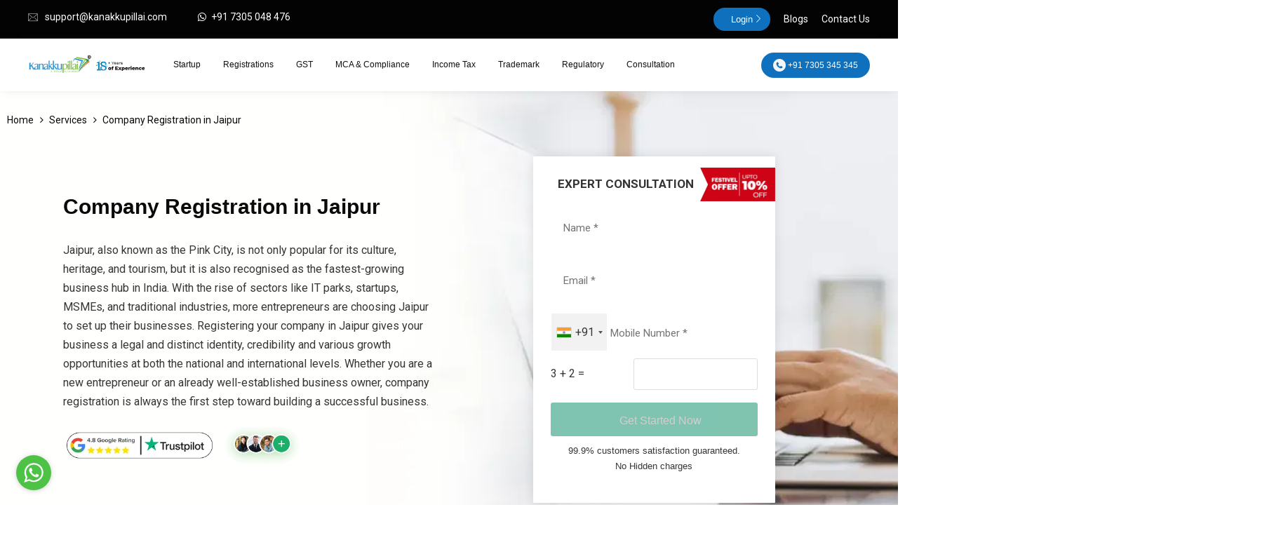

--- FILE ---
content_type: text/html; charset=UTF-8
request_url: https://www.kanakkupillai.com/company-registration-in-jaipur
body_size: 18837
content:
<!DOCTYPE html>
<html lang="en">

<head>
	    	<title> Company Registration in Jaipur | Online Process | Kanakkupillai </title>
   <!-- Metas -->
   <meta charset="utf-8">
   <meta name="description" content="Are you looking to register a private limited company in Jaipur? Visit Kanakkupillai for private limited company registration in Jaipur in the comfort of your house.">
   <meta name="keywords" content="Company Registration in Jaipur, Company Registration in Jaipur Online">
   <!-- <meta name='subject' content=''> -->
   <meta name='copyright' content='Kanakkupillai'>
   <!-- <meta name='language' content='IN'> -->
   <meta name='robots' content='index,follow'>
   <!-- <meta name='abstract' content=''> -->
   <meta name='topic' content='Business'>
   <!-- <meta name='summary' content=''> -->
   <meta name='Classification' content='Business'>
   <meta name='author' content=''>
   <meta name='designer' content='Govche India Private Limited'>
   <meta name='reply-to' content='Kanakkupillai'>
   <meta name='owner' content='Govche India Private Limited'>
   <meta name='url' content='https://www.kanakkupillai.com/company-registration-in-jaipur'>
   <meta name="csrf-token" content="BKfmovwBnZnANEoioCq2javMZcZfPAcpKe95E3tQ">

   <meta property="og:title" content="Company Registration in Jaipur | Online Process | Kanakkupillai" />
   <meta property="og:type" content="website" />
   <meta property="og:url" content="https://www.kanakkupillai.com/company-registration-in-jaipur" />
   <meta property="og:image" content="https://www.kanakkupillai.com/frontend/assets/img/meta.jpg" />
   <meta property="og:site_name" content="Kanakkupillai" />
   <meta property="og:description" content="Are you looking to register a private limited company in Jaipur? Visit Kanakkupillai for private limited company registration in Jaipur in the comfort of your house." />

   <meta name="viewport" content="width=device-width,initial-scale=1.0">
   <!--<meta name="viewport" content="width=device-width, initial-scale=1, shrink-to-fit=no">-->

   <link rel="canonical" href="https://www.kanakkupillai.com/company-registration-in-jaipur">
   <link rel="icon" href="https://www.kanakkupillai.com/storage/uploads/settings/app_favicon_OK4gzcXcn6eZSJvgNYM4q0Sn8wu84sVwfJEbMX8ZToF8jcSc6VvTXscL3klCazGr.png" />

    <!-- Twitter -->
    <meta property="twitter:card" content="summary">
    <meta property="twitter:url" content="https://www.kanakkupillai.com/company-registration-in-jaipur" />
    <meta property="twitter:title" content="Company Registration in Jaipur | Online Process | Kanakkupillai">
    <meta property="twitter:description" content="Are you looking to register a private limited company in Jaipur? Visit Kanakkupillai for private limited company registration in Jaipur in the comfort of your house.">
    <meta property="twitter:image" content="https://www.kanakkupillai.com/frontend/assets/img/meta.jpg" />

   <!-- Google Tag Manager -->
   <script>
       (function(w, d, s, l, i) {
           w[l] = w[l] || [];
           w[l].push({
               'gtm.start': new Date().getTime(),
               event: 'gtm.js'
           });
           var f = d.getElementsByTagName(s)[0],
               j = d.createElement(s),
               dl = l != 'dataLayer' ? '&l=' + l : '';
           j.async = true;
           j.src =
               'https://www.googletagmanager.com/gtm.js?id=' + i + dl;
           f.parentNode.insertBefore(j, f);
       })(window, document, 'script', 'dataLayer', 'GTM-KJCLMRL');
   </script>
   <!-- End Google Tag Manager -->

   <!-- Pinterest Verification -->
   <meta name="p:domain_verify" content="dfbcf43113becb75da0cef28bcab5082" />
   <meta name="google-site-verification" content="97S53AqKB4A22NT3H-73CYZW2HfKotEn0OhjG-po6WQ" />
   <meta name="google-site-verification" content="Ojx1mVKf9GivZuVn6v-G3QSsQ8PAztXOsTZzj18e3Dg" />
   <script type="text/javascript" src="//widget.trustpilot.com/bootstrap/v5/tp.widget.bootstrap.min.js" async=""></script>


   <noscript> <iframe src="https://www.googletagmanager.com/ns.html?id=GTM-KJCLMRL" height="0" width="0"
           style="display:none;visibility:hidden"></iframe> </noscript>
   <script async src="https://www.googletagmanager.com/gtag/js?id=G-6QRQ9S8RM8"></script>
   <script>
       window.dataLayer = window.dataLayer || [];

       function gtag() {
           dataLayer.push(arguments);
       }
       gtag('js', new Date());
       gtag('config', 'G-6QRQ9S8RM8');
       gtag('config', 'AW-17516581243');
   </script>


   

   <!--<link defer="" rel="stylesheet" href="https://unicons.iconscout.com/release/v4.0.0/css/unicons.css">-->
   <link defer="" rel="shortcut icon" type="image/x-icon" href="https://www.kanakkupillai.com/site/assets/images/favicon.png">
   <link  rel="stylesheet" type="text/css" href="https://www.kanakkupillai.com/site/assets/css/bootstrap.min.css">
   <link defer="" rel="stylesheet" type="text/css" href="https://www.kanakkupillai.com/site/assets/css/font-awesome.min.css">
   <link defer="" rel="stylesheet" type="text/css" href="https://www.kanakkupillai.com/site/assets/fonts/flaticon.css">
   <link defer="" rel="stylesheet" href="https://www.kanakkupillai.com/site/assets/css/rsmenu-main.css">
   <link defer="" rel="stylesheet" type="text/css" href="https://www.kanakkupillai.com/site/assets/fonts/linea-fonts.css">
   <link defer="" rel="stylesheet" href="https://www.kanakkupillai.com/site/assets/css/rsmenu-transitions.css">
   <link defer="" rel="stylesheet" type="text/css" href="https://www.kanakkupillai.com/site/assets/css/rs-spacing.css">
   <link defer="" rel="stylesheet" type="text/css" href="https://www.kanakkupillai.com/site/assets/css/style.css">
   <link defer="" rel="stylesheet" type="text/css" href="https://www.kanakkupillai.com/site/assets/css/services.css">
   <link defer="" rel="stylesheet" type="text/css" href="https://www.kanakkupillai.com/site/assets/css/responsive.css">
   <link  rel="stylesheet"
       href="https://cdnjs.cloudflare.com/ajax/libs/OwlCarousel2/2.3.4/assets/owl.carousel.min.css" />
   <!--<link defer="" rel="stylesheet" href="https://unicons.iconscout.com/release/v4.0.0/css/line.css">-->
   <link rel="preload" as="image" href="https://www.kanakkupillai.com/site/assets/images/banner-1.jpg">
	 <script src="https://code.jquery.com/jquery-3.4.1.min.js"></script>

<script type="text/javascript">
    $(document).ready(function(){
        $('#contact-form').captcha();
        $('#contact-form-1').captcha();
    });
</script>
<style>
    .ckeditor-muted dl, ol, ul {
        padding-left: 16px;
        /* text-align: justify; */
    }    
    #captchaText{
        margin-top: 18px;
    }

    .breadcrumbs a {
        color: #080808;
         padding-right: 6px;
         padding-left: 5px;
                }
    .breadcrumbs i {
         color: #030303;
    }
    #captchaInput {
        width: 60%;
        height: 45px;
        margin-top: 10px;
        margin-left: .5em;
        /* background: #80808014; */
        border-radius: 3px;
        border: 1px solid #dddddd;
        float: right;
    }
    .recaptcha-btn{
        height: 48px;
        width: 100%;
        color: #fff;
        font-size: 1rem;
        font-weight: 500;
        margin-top: 20px;
        border: none;
        border-radius: 3px;
        cursor: pointer;
        transition: all 0.2s ease;
        background-color: #008961 !important;
        font-family: 'Poppins', sans-serif;
    }
    [disabled] {
        background-color: #e0e0e0; /* Light grey background */
        color: #a0a0a0; /* Grey text */
        cursor: not-allowed; /* Cursor change to indicate disabled state */
        opacity: 0.5; /* Reduce opacity */
    }
</style>    
</head>

	<body class="defult-home">
		
			<!-- initiate header-->
			<style>
    .full-width-header .rs-header .menu-area .main-menu .rs-menu ul.nav-menu li a {
     font-size: 12px !important;  
   }
    .readon {
     font-size: 12px;
    }
</style>

<!--Full width header Start-->
<div class="full-width-header header-style-4">
    <!-- Toolbar Start -->
    <div class="toolbar-area hidden-md">
        <div class="container-fluid">
            <div class="row">
                <div class="col-md-5">
                    <div class="toolbar-contact">
                        <ul>
                            <li><i class="flaticon-email"></i><a href="mailto: support@kanakkupillai.com">
                                    support@kanakkupillai.com</a></li>
                            <li><i class="fa fa-whatsapp"></i><a
                                    href="https://api.whatsapp.com/send/?phone=917305048476&text&type=phone_number&app_absent=0">+91 7305 048 476</a>
                            </li>
                        </ul>
                    </div>
                </div>
                <div class="col-md-7">
                    <div class="toolbar-sl-share">
                        <ul class="mb-0">
                                                            <li class="opening">
                                    <a href="https://www.kanakkupillai.com/login" class="readon2 services-view">Login</a>
                                </li>
                                
                                <li><a href="https://www.kanakkupillai.com/learn/">Blogs</a></li>
                                <li><a href="https://www.kanakkupillai.com/contact">Contact Us</a></li>
                                <!-- <li><a href="#"><i class="fa fa-pinterest-p"></i></a></li>
                            <li><a href="#"><i class="fa fa-linkedin"></i></a></li> -->
                            </ul>
                        </div>
                    </div>
                </div>
            </div>
        </div>
        <!-- Toolbar End -->

        <!--Header Start-->
        <header id="rs-header" class="rs-header">
            <!-- Menu Start -->
            <div class="menu-area menu-sticky">
                <div class="container-fluid">
                    <div class="row">
                        <div class="col-lg-2">
                            <div class="logo-area" style="display: flex;">
                                <a href="https://www.kanakkupillai.com"><img src="https://www.kanakkupillai.com/storage/uploads/settings/app_logo_QtRG2zLXNvz6gebF8Wf0KtdipdUrzr7gC5KlXkSzHyhzto281Ku5ZzyEochcSReO.png" alt="kanakkupillai"></a>
                                <img src="https://www.kanakkupillai.com/site/assets/images/exp.png" alt="exp-icon" style="width: 70px; height: 15px; margin: 31px 0px 0px 5px;" />
                            </div>
                        </div>
                        <div class="col-lg-10 text-right">
                            <div class="rs-menu-area">
                                <div class="main-menu">
                                    <div class="mobile-menu"
                                        style="display: inline-flex;
                              align-items: center;">
                                                                                    <div class="d-lg-none d-md-block d-block">
                                                <a href="https://www.kanakkupillai.com/login" class="btn btn-sm services-mobile-view"
                                                    style="background: #0f71be;margin-right: 11px;border-radius: 16px;"><span
                                                        class="font-size-13">Login</span></a>
                                            </div>
                                                                                        <a class="rs-menu-toggle">
                                                <i class="fa fa-bars"></i>
                                            </a>
                                        </div>
                                        <nav class="rs-menu rs-menu-close">
                                            <ul class="nav-menu">

                                                                                                    
                                                    <li
                                                        class=" rs-mega-menu mega-rs  menu-item-has-children ">
                                                        <a href="#">Startup</a>
                                                        <ul class="mega-menu">
                                                            <li class="mega-menu-container">
                                                                <div
                                                                    class=" mega-menu-single ">
                                                                    
                                                                                                                                                                                                                                                                                                    <div class="single-megamenu">
                                                                                                                                                                    <ul class="sub-menu">
                                                                                        <li class="menu-title">
                                                                                            Business Registration</li>
                                                                                                                                                                                    <li>
                                                                                                <a
                                                                                                    href="https://www.kanakkupillai.com/private-limited-company-registration">Private Limited Company Registration</a>
                                                                                            </li>
                                                                                                                                                                                    <li>
                                                                                                <a
                                                                                                    href="https://www.kanakkupillai.com/limited-liability-partnership">LLP Registration Online</a>
                                                                                            </li>
                                                                                                                                                                                    <li>
                                                                                                <a
                                                                                                    href="https://www.kanakkupillai.com/one-person-company-registration">One Person Company (OPC) Registration</a>
                                                                                            </li>
                                                                                                                                                                                    <li>
                                                                                                <a
                                                                                                    href="https://www.kanakkupillai.com/partnership-firm-registration">Partnership Firm Registration</a>
                                                                                            </li>
                                                                                                                                                                                    <li>
                                                                                                <a
                                                                                                    href="https://www.kanakkupillai.com/sole-proprietorship-registration">Sole Proprietorship Registration</a>
                                                                                            </li>
                                                                                                                                                                                    <li>
                                                                                                <a
                                                                                                    href="https://www.kanakkupillai.com/indian-subsidiary-registration">Indian Subsidiary Company</a>
                                                                                            </li>
                                                                                                                                                                                    <li>
                                                                                                <a
                                                                                                    href="https://www.kanakkupillai.com/startup-india-registration">Startup India Registration</a>
                                                                                            </li>
                                                                                                                                                                                    <li>
                                                                                                <a
                                                                                                    href="https://www.kanakkupillai.com/section-8-company">Section 8 Company Registration</a>
                                                                                            </li>
                                                                                                                                                                                    <li>
                                                                                                <a
                                                                                                    href="https://www.kanakkupillai.com/ngo-registration">NGO Registration Online</a>
                                                                                            </li>
                                                                                                                                                                                    <li>
                                                                                                <a
                                                                                                    href="https://www.kanakkupillai.com/trust-registration">Trust Registration</a>
                                                                                            </li>
                                                                                                                                                                                    <li>
                                                                                                <a
                                                                                                    href="https://www.kanakkupillai.com/society-registration">Society Registration</a>
                                                                                            </li>
                                                                                                                                                                                    <li>
                                                                                                <a
                                                                                                    href="https://www.kanakkupillai.com/uae-business-registration">UAE Business Registration</a>
                                                                                            </li>
                                                                                                                                                                            </ul>
                                                                                                                                                            </div>
                                                                                                                                                                                                            </div>
                                                            </li>

                                                        </ul>
                                                    </li>
                                                                                                    
                                                    <li
                                                        class=" rs-mega-menu mega-rs  menu-item-has-children ">
                                                        <a href="#">Registrations</a>
                                                        <ul class="mega-menu">
                                                            <li class="mega-menu-container">
                                                                <div
                                                                    class=" mega-menu-single ">
                                                                    
                                                                                                                                                                                                                    <div class="single-megamenu">
                                                                                                                                                            <ul class="sub-menu">
                                                                                                                                                                            <li>
                                                                                            <a
                                                                                                href="https://www.kanakkupillai.com/msme-registration">Udyam MSME Registration</a>
                                                                                        </li>
                                                                                                                                                                            <li>
                                                                                            <a
                                                                                                href="https://www.kanakkupillai.com/iec-registration">IEC Registration</a>
                                                                                        </li>
                                                                                                                                                                            <li>
                                                                                            <a
                                                                                                href="https://www.kanakkupillai.com/fssai">FSSAI Registration</a>
                                                                                        </li>
                                                                                                                                                                            <li>
                                                                                            <a
                                                                                                href="https://www.kanakkupillai.com/iso-certification">ISO Registration Online</a>
                                                                                        </li>
                                                                                                                                                                            <li>
                                                                                            <a
                                                                                                href="https://www.kanakkupillai.com/shop-establishment-license">Shop &amp; Establishment License</a>
                                                                                        </li>
                                                                                                                                                                            <li>
                                                                                            <a
                                                                                                href="https://www.kanakkupillai.com/professional-tax-registration">Professional Tax Registration</a>
                                                                                        </li>
                                                                                                                                                                            <li>
                                                                                            <a
                                                                                                href="https://www.kanakkupillai.com/digital-signature-certificate">Digital Signature Certificate</a>
                                                                                        </li>
                                                                                                                                                                            <li>
                                                                                            <a
                                                                                                href="https://www.kanakkupillai.com/fcra-registration">FCRA Registration</a>
                                                                                        </li>
                                                                                                                                                                            <li>
                                                                                            <a
                                                                                                href="https://www.kanakkupillai.com/80g-and-12a-registration">80G and 12A Registration</a>
                                                                                        </li>
                                                                                                                                                                            <li>
                                                                                            <a
                                                                                                href="https://www.kanakkupillai.com/12aa-registration">12AA Registration</a>
                                                                                        </li>
                                                                                                                                                                            <li>
                                                                                            <a
                                                                                                href="https://www.kanakkupillai.com/icegate-registration">ICEGATE Registration</a>
                                                                                        </li>
                                                                                                                                                                            <li>
                                                                                            <a
                                                                                                href="https://www.kanakkupillai.com/darpan-registration">Darpan Registration</a>
                                                                                        </li>
                                                                                                                                                                            <li>
                                                                                            <a
                                                                                                href="https://www.kanakkupillai.com/lei-code-registration">LEI Code Registration</a>
                                                                                        </li>
                                                                                                                                                                            <li>
                                                                                            <a
                                                                                                href="https://www.kanakkupillai.com/apeda-registration-online">APEDA Registration Online</a>
                                                                                        </li>
                                                                                                                                                                            <li>
                                                                                            <a
                                                                                                href="https://www.kanakkupillai.com/fssai-license">Apply FSSAI License Online</a>
                                                                                        </li>
                                                                                                                                                                            <li>
                                                                                            <a
                                                                                                href="https://www.kanakkupillai.com/dgft-digital-signature">Digital Signature - DGFT Version</a>
                                                                                        </li>
                                                                                                                                                                            <li>
                                                                                            <a
                                                                                                href="https://www.kanakkupillai.com/rcmc-registration">RCMC Registration</a>
                                                                                        </li>
                                                                                                                                                                            <li>
                                                                                            <a
                                                                                                href="https://www.kanakkupillai.com/nsic-registration">NSIC Registration</a>
                                                                                        </li>
                                                                                                                                                                    </ul>
                                                                                                                                                    </div>
                                                                                                                                    </div>
                                                            </li>

                                                        </ul>
                                                    </li>
                                                                                                    
                                                    <li
                                                        class=" rs-mega-menu mega-rs  menu-item-has-children ">
                                                        <a href="#">GST</a>
                                                        <ul class="mega-menu">
                                                            <li class="mega-menu-container">
                                                                <div
                                                                    class=" mega-menu-single ">
                                                                    
                                                                                                                                                                                                                    <div class="single-megamenu">
                                                                                                                                                            <ul class="sub-menu">
                                                                                                                                                                            <li>
                                                                                            <a
                                                                                                href="https://www.kanakkupillai.com/online-gst-registration">GST Registration Online</a>
                                                                                        </li>
                                                                                                                                                                            <li>
                                                                                            <a
                                                                                                href="https://www.kanakkupillai.com/gst-return-filing">GST Return Filing</a>
                                                                                        </li>
                                                                                                                                                                            <li>
                                                                                            <a
                                                                                                href="https://www.kanakkupillai.com/gst-lut">GST LUT Filing</a>
                                                                                        </li>
                                                                                                                                                                            <li>
                                                                                            <a
                                                                                                href="https://www.kanakkupillai.com/gst-registration-cancel">GST Registration Cancellation</a>
                                                                                        </li>
                                                                                                                                                                            <li>
                                                                                            <a
                                                                                                href="https://www.kanakkupillai.com/gst-advisory-services">GST Advisory Services</a>
                                                                                        </li>
                                                                                                                                                                            <li>
                                                                                            <a
                                                                                                href="https://www.kanakkupillai.com/gst-annual-return-filing">GST Annual Return Filing</a>
                                                                                        </li>
                                                                                                                                                                            <li>
                                                                                            <a
                                                                                                href="https://www.kanakkupillai.com/gst-notice-reply">GST Notice Reply</a>
                                                                                        </li>
                                                                                                                                                                            <li>
                                                                                            <a
                                                                                                href="https://www.kanakkupillai.com/gst-revocation-online">GST Revocation Online</a>
                                                                                        </li>
                                                                                                                                                                            <li>
                                                                                            <a
                                                                                                href="https://www.kanakkupillai.com/gst-registration-for-foreigners">GST Registration for Foreigners</a>
                                                                                        </li>
                                                                                                                                                                            <li>
                                                                                            <a
                                                                                                href="https://www.kanakkupillai.com/gst-registration-amendment">GST Registration Amendment</a>
                                                                                        </li>
                                                                                                                                                                            <li>
                                                                                            <a
                                                                                                href="https://www.kanakkupillai.com/gst-software">GST Invoicing and Filing Software</a>
                                                                                        </li>
                                                                                                                                                                            <li>
                                                                                            <a
                                                                                                href="https://www.kanakkupillai.com/gstr-10-return-filing">GSTR-10 Return Filing</a>
                                                                                        </li>
                                                                                                                                                                            <li>
                                                                                            <a
                                                                                                href="https://www.kanakkupillai.com/gst-nil-return-filing">GST Nil Return Filing</a>
                                                                                        </li>
                                                                                                                                                                            <li>
                                                                                            <a
                                                                                                href="https://www.kanakkupillai.com/virtual-office">Virtual Office Setup for GST Registration</a>
                                                                                        </li>
                                                                                                                                                                    </ul>
                                                                                                                                                    </div>
                                                                                                                                    </div>
                                                            </li>

                                                        </ul>
                                                    </li>
                                                                                                    
                                                    <li
                                                        class=" rs-mega-menu mega-rs  menu-item-has-children ">
                                                        <a href="#">MCA &amp; Compliance</a>
                                                        <ul class="mega-menu">
                                                            <li class="mega-menu-container">
                                                                <div
                                                                    class=" mega-menu-innner ">
                                                                    
                                                                                                                                                                                                                                                                                                    <div class="single-megamenu">
                                                                                                                                                                    <ul class="sub-menu">
                                                                                        <li class="menu-title">
                                                                                            Secretarial Compliances</li>
                                                                                                                                                                                    <li>
                                                                                                <a
                                                                                                    href="https://www.kanakkupillai.com/annual-compliance-of-a-private-limited-company">Annual Compliance for Private Limited Company</a>
                                                                                            </li>
                                                                                                                                                                                    <li>
                                                                                                <a
                                                                                                    href="https://www.kanakkupillai.com/annual-filing-for-llp">Annual Filing for LLP</a>
                                                                                            </li>
                                                                                                                                                                                    <li>
                                                                                                <a
                                                                                                    href="https://www.kanakkupillai.com/section-8-company-compliance">Section 8 Company Compliance</a>
                                                                                            </li>
                                                                                                                                                                                    <li>
                                                                                                <a
                                                                                                    href="https://www.kanakkupillai.com/annual-compliance-for-one-person-company">Annual Compliance for One Person Company</a>
                                                                                            </li>
                                                                                                                                                                                    <li>
                                                                                                <a
                                                                                                    href="https://www.kanakkupillai.com/dir-3-kyc-filing-online">DIR-3 KYC Filing Online</a>
                                                                                            </li>
                                                                                                                                                                                    <li>
                                                                                                <a
                                                                                                    href="https://www.kanakkupillai.com/share-transfer">Share Transfer</a>
                                                                                            </li>
                                                                                                                                                                                    <li>
                                                                                                <a
                                                                                                    href="https://www.kanakkupillai.com/adt-1-filing">ADT-1 Filing</a>
                                                                                            </li>
                                                                                                                                                                                    <li>
                                                                                                <a
                                                                                                    href="https://www.kanakkupillai.com/partnership-firm-compliance">Partnership Firm Compliance</a>
                                                                                            </li>
                                                                                                                                                                                    <li>
                                                                                                <a
                                                                                                    href="https://www.kanakkupillai.com/dpt-3-filing-online">DPT-3 Filing Online</a>
                                                                                            </li>
                                                                                                                                                                                    <li>
                                                                                                <a
                                                                                                    href="https://www.kanakkupillai.com/sole-proprietorship-compliance">Sole Proprietorship Compliance</a>
                                                                                            </li>
                                                                                                                                                                                    <li>
                                                                                                <a
                                                                                                    href="https://www.kanakkupillai.com/llp-form-11-filing">LLP Form 11 Filing</a>
                                                                                            </li>
                                                                                                                                                                                    <li>
                                                                                                <a
                                                                                                    href="https://www.kanakkupillai.com/din-reactivation-online">DIN Reactivation Online</a>
                                                                                            </li>
                                                                                                                                                                                    <li>
                                                                                                <a
                                                                                                    href="https://www.kanakkupillai.com/fssai-annual-return">FSSAI Annual Return Filing</a>
                                                                                            </li>
                                                                                                                                                                                    <li>
                                                                                                <a
                                                                                                    href="https://www.kanakkupillai.com/dematerialisation-of-shares">Dematerialisation of Shares</a>
                                                                                            </li>
                                                                                                                                                                                    <li>
                                                                                                <a
                                                                                                    href="https://www.kanakkupillai.com/form-mgt-7-filing">Form MGT-7 Filing</a>
                                                                                            </li>
                                                                                                                                                                                    <li>
                                                                                                <a
                                                                                                    href="https://www.kanakkupillai.com/form-aoc-4-filing">Form AOC-4 Filing</a>
                                                                                            </li>
                                                                                                                                                                                    <li>
                                                                                                <a
                                                                                                    href="https://www.kanakkupillai.com/llp-form-8-filing">LLP Form 8 Filing</a>
                                                                                            </li>
                                                                                                                                                                            </ul>
                                                                                                                                                            </div>
                                                                                                                                                                                                                                <div class="single-megamenu">
                                                                                                                                                                    <ul class="sub-menu">
                                                                                        <li class="menu-title">
                                                                                            Event Based Compliances</li>
                                                                                                                                                                                    <li>
                                                                                                <a
                                                                                                    href="https://www.kanakkupillai.com/add-a-new-partner-in-llp">Add a New Partner in LLP</a>
                                                                                            </li>
                                                                                                                                                                                    <li>
                                                                                                <a
                                                                                                    href="https://www.kanakkupillai.com/removal-of-partner-from-llp">Removal of Partner from LLP</a>
                                                                                            </li>
                                                                                                                                                                                    <li>
                                                                                                <a
                                                                                                    href="https://www.kanakkupillai.com/event-based-compliances-in-a-company">Event-Based Compliance for Companies</a>
                                                                                            </li>
                                                                                                                                                                                    <li>
                                                                                                <a
                                                                                                    href="https://www.kanakkupillai.com/change-in-object-clause">Change in Object Clause</a>
                                                                                            </li>
                                                                                                                                                                                    <li>
                                                                                                <a
                                                                                                    href="https://www.kanakkupillai.com/appointment-and-resignation-of-directors">Appointment and Resignation of Director</a>
                                                                                            </li>
                                                                                                                                                                                    <li>
                                                                                                <a
                                                                                                    href="https://www.kanakkupillai.com/change-in-name-clause">Change in Name Clause</a>
                                                                                            </li>
                                                                                                                                                                                    <li>
                                                                                                <a
                                                                                                    href="https://www.kanakkupillai.com/remove-directors">Removal of Director</a>
                                                                                            </li>
                                                                                                                                                                                    <li>
                                                                                                <a
                                                                                                    href="https://www.kanakkupillai.com/change-in-share-capital">Change in Share Capital</a>
                                                                                            </li>
                                                                                                                                                                                    <li>
                                                                                                <a
                                                                                                    href="https://www.kanakkupillai.com/change-of-registered-office">Change in Registered Office Address</a>
                                                                                            </li>
                                                                                                                                                                                    <li>
                                                                                                <a
                                                                                                    href="https://www.kanakkupillai.com/company-name-change">Company Name Change</a>
                                                                                            </li>
                                                                                                                                                                                    <li>
                                                                                                <a
                                                                                                    href="https://www.kanakkupillai.com/moa-amendment">MOA Amendment</a>
                                                                                            </li>
                                                                                                                                                                                    <li>
                                                                                                <a
                                                                                                    href="https://www.kanakkupillai.com/aoa-amendment">AOA Amendment</a>
                                                                                            </li>
                                                                                                                                                                                    <li>
                                                                                                <a
                                                                                                    href="https://www.kanakkupillai.com/increase-authorized-capital">Increase Authorized Capital</a>
                                                                                            </li>
                                                                                                                                                                                    <li>
                                                                                                <a
                                                                                                    href="https://www.kanakkupillai.com/amendment-of-llp-agreement">Amendment of LLP Agreement</a>
                                                                                            </li>
                                                                                                                                                                            </ul>
                                                                                                                                                            </div>
                                                                                                                                                                                                                                <div class="single-megamenu">
                                                                                                                                                                    <ul class="sub-menu">
                                                                                        <li class="menu-title">
                                                                                            Accounting &amp; Book Keeping</li>
                                                                                                                                                                                    <li>
                                                                                                <a
                                                                                                    href="https://www.kanakkupillai.com/secretarial-audit">Secretarial Audit</a>
                                                                                            </li>
                                                                                                                                                                                    <li>
                                                                                                <a
                                                                                                    href="https://www.kanakkupillai.com/due-diligence">Due Diligence</a>
                                                                                            </li>
                                                                                                                                                                                    <li>
                                                                                                <a
                                                                                                    href="https://www.kanakkupillai.com/business-plan">Business Plan</a>
                                                                                            </li>
                                                                                                                                                                                    <li>
                                                                                                <a
                                                                                                    href="https://www.kanakkupillai.com/virtual-cfo-services">Virtual CFO Services</a>
                                                                                            </li>
                                                                                                                                                                                    <li>
                                                                                                <a
                                                                                                    href="https://www.kanakkupillai.com/accounting">Accounting Services</a>
                                                                                            </li>
                                                                                                                                                                                    <li>
                                                                                                <a
                                                                                                    href="https://www.kanakkupillai.com/accounts-payable-service">Accounts Payable Service</a>
                                                                                            </li>
                                                                                                                                                                                    <li>
                                                                                                <a
                                                                                                    href="https://www.kanakkupillai.com/accounts-receivable-services">Accounts Receivable Services</a>
                                                                                            </li>
                                                                                                                                                                                    <li>
                                                                                                <a
                                                                                                    href="https://www.kanakkupillai.com/tax-audit">Tax Audit</a>
                                                                                            </li>
                                                                                                                                                                                    <li>
                                                                                                <a
                                                                                                    href="https://www.kanakkupillai.com/payroll-management">Payroll Services</a>
                                                                                            </li>
                                                                                                                                                                                    <li>
                                                                                                <a
                                                                                                    href="https://www.kanakkupillai.com/forensic-audit">Forensic Audit</a>
                                                                                            </li>
                                                                                                                                                                                    <li>
                                                                                                <a
                                                                                                    href="https://www.kanakkupillai.com/financial-report-preparation">Financial Report Preparation</a>
                                                                                            </li>
                                                                                                                                                                            </ul>
                                                                                                                                                            </div>
                                                                                                                                                                                                                                <div class="single-megamenu">
                                                                                                                                                                    <ul class="sub-menu">
                                                                                        <li class="menu-title">
                                                                                            Business Conversion</li>
                                                                                                                                                                                    <li>
                                                                                                <a
                                                                                                    href="https://www.kanakkupillai.com/sole-proprietorship-to-private-limited-company">Conversion of Sole Proprietorship to Pvt Ltd</a>
                                                                                            </li>
                                                                                                                                                                                    <li>
                                                                                                <a
                                                                                                    href="https://www.kanakkupillai.com/conversion-of-private-limited-to-public-limited">Conversion of Pvt Ltd to Public Ltd</a>
                                                                                            </li>
                                                                                                                                                                                    <li>
                                                                                                <a
                                                                                                    href="https://www.kanakkupillai.com/conversion-of-llp-to-private-company">Conversion of LLP to Pvt Ltd</a>
                                                                                            </li>
                                                                                                                                                                                    <li>
                                                                                                <a
                                                                                                    href="https://www.kanakkupillai.com/conversion-of-opc-into-private-company">Conversion of OPC into Private Company</a>
                                                                                            </li>
                                                                                                                                                                                    <li>
                                                                                                <a
                                                                                                    href="https://www.kanakkupillai.com/conversion-of-partnership-firm-to-llp">Conversion of Partnership Firm to LLP</a>
                                                                                            </li>
                                                                                                                                                                                    <li>
                                                                                                <a
                                                                                                    href="https://www.kanakkupillai.com/private-limited-company-to-one-person-company">Private Limited Company to One Person Company</a>
                                                                                            </li>
                                                                                                                                                                            </ul>
                                                                                                                                                            </div>
                                                                                                                                                                                                                                <div class="single-megamenu">
                                                                                                                                                                    <ul class="sub-menu">
                                                                                        <li class="menu-title">
                                                                                            Advisory Service</li>
                                                                                                                                                                                    <li>
                                                                                                <a
                                                                                                    href="https://www.kanakkupillai.com/legal-advisory-services">Legal Advisory Services</a>
                                                                                            </li>
                                                                                                                                                                                    <li>
                                                                                                <a
                                                                                                    href="https://www.kanakkupillai.com/professional-advisory-services">Professional Advisory Services</a>
                                                                                            </li>
                                                                                                                                                                                    <li>
                                                                                                <a
                                                                                                    href="https://www.kanakkupillai.com/power-of-attorney-poa-drafting-online">Power of Attorney (POA) Drafting Online</a>
                                                                                            </li>
                                                                                                                                                                                    <li>
                                                                                                <a
                                                                                                    href="https://www.kanakkupillai.com/legal-notice-drafting">Legal Notice Drafting</a>
                                                                                            </li>
                                                                                                                                                                            </ul>
                                                                                                                                                            </div>
                                                                                                                                                                                                                                <div class="single-megamenu">
                                                                                                                                                                    <ul class="sub-menu">
                                                                                        <li class="menu-title">
                                                                                            Business Closure</li>
                                                                                                                                                                                    <li>
                                                                                                <a
                                                                                                    href="https://www.kanakkupillai.com/closure-of-private-limited-company">Closure of Private Limited Company</a>
                                                                                            </li>
                                                                                                                                                                                    <li>
                                                                                                <a
                                                                                                    href="https://www.kanakkupillai.com/closure-of-limited-liability-partnership-llp">Closure of LLP (Limited Liability Partnership)</a>
                                                                                            </li>
                                                                                                                                                                                    <li>
                                                                                                <a
                                                                                                    href="https://www.kanakkupillai.com/closure-of-one-person-company">Closure of One Person Company</a>
                                                                                            </li>
                                                                                                                                                                                    <li>
                                                                                                <a
                                                                                                    href="https://www.kanakkupillai.com/dormant-company-registration">Dormant Company Registration</a>
                                                                                            </li>
                                                                                                                                                                                    <li>
                                                                                                <a
                                                                                                    href="https://www.kanakkupillai.com/liquidation-of-a-company">Liquidation of a Company</a>
                                                                                            </li>
                                                                                                                                                                                    <li>
                                                                                                <a
                                                                                                    href="https://www.kanakkupillai.com/revival-of-struck-off-company">Revival of Struck Off Company</a>
                                                                                            </li>
                                                                                                                                                                                    <li>
                                                                                                <a
                                                                                                    href="https://www.kanakkupillai.com/strike-off-of-a-company">Strike Off of a Company</a>
                                                                                            </li>
                                                                                                                                                                            </ul>
                                                                                                                                                            </div>
                                                                                                                                                                                                            </div>
                                                            </li>

                                                        </ul>
                                                    </li>
                                                                                                    
                                                    <li
                                                        class=" rs-mega-menu mega-rs  menu-item-has-children ">
                                                        <a href="#">Income Tax</a>
                                                        <ul class="mega-menu">
                                                            <li class="mega-menu-container">
                                                                <div
                                                                    class=" mega-menu-double ">
                                                                    
                                                                                                                                                                                                                                                                                                    <div class="single-megamenu">
                                                                                                                                                                    <ul class="sub-menu">
                                                                                        <li class="menu-title">
                                                                                            Taxation</li>
                                                                                                                                                                                    <li>
                                                                                                <a
                                                                                                    href="https://www.kanakkupillai.com/income-tax-return-filing">Income Tax Return Filing</a>
                                                                                            </li>
                                                                                                                                                                                    <li>
                                                                                                <a
                                                                                                    href="https://www.kanakkupillai.com/tds-return">TDS Return Filing</a>
                                                                                            </li>
                                                                                                                                                                                    <li>
                                                                                                <a
                                                                                                    href="https://www.kanakkupillai.com/pf-return-filing">PF Return Filing</a>
                                                                                            </li>
                                                                                                                                                                                    <li>
                                                                                                <a
                                                                                                    href="https://www.kanakkupillai.com/esi-return-filing">ESI Return Filing</a>
                                                                                            </li>
                                                                                                                                                                                    <li>
                                                                                                <a
                                                                                                    href="https://www.kanakkupillai.com/pt-return-filing">PT Return Filing</a>
                                                                                            </li>
                                                                                                                                                                                    <li>
                                                                                                <a
                                                                                                    href="https://www.kanakkupillai.com/income-tax-notice-reply">Income Tax Notice Reply</a>
                                                                                            </li>
                                                                                                                                                                                    <li>
                                                                                                <a
                                                                                                    href="https://www.kanakkupillai.com/tan-registration-online">TAN Registration Online</a>
                                                                                            </li>
                                                                                                                                                                                    <li>
                                                                                                <a
                                                                                                    href="https://www.kanakkupillai.com/business-tax-filing">Business Tax Filing</a>
                                                                                            </li>
                                                                                                                                                                            </ul>
                                                                                                                                                            </div>
                                                                                                                                                                                                                                <div class="single-megamenu">
                                                                                                                                                                    <ul class="sub-menu">
                                                                                        <li class="menu-title">
                                                                                            Tax Filing</li>
                                                                                                                                                                                    <li>
                                                                                                <a
                                                                                                    href="https://www.kanakkupillai.com/itr-1-form-filing">ITR-1 Form Filing</a>
                                                                                            </li>
                                                                                                                                                                                    <li>
                                                                                                <a
                                                                                                    href="https://www.kanakkupillai.com/itr-2-form-filing">ITR-2 Form Filing</a>
                                                                                            </li>
                                                                                                                                                                                    <li>
                                                                                                <a
                                                                                                    href="https://www.kanakkupillai.com/itr-3-form-filing">ITR-3 Form Filing</a>
                                                                                            </li>
                                                                                                                                                                                    <li>
                                                                                                <a
                                                                                                    href="https://www.kanakkupillai.com/itr-4-form-filing">ITR 4 Form Filing</a>
                                                                                            </li>
                                                                                                                                                                                    <li>
                                                                                                <a
                                                                                                    href="https://www.kanakkupillai.com/itr-5-form-filing">ITR-5 Form Filing</a>
                                                                                            </li>
                                                                                                                                                                                    <li>
                                                                                                <a
                                                                                                    href="https://www.kanakkupillai.com/itr-6-form-filing">ITR-6 Form Filing</a>
                                                                                            </li>
                                                                                                                                                                                    <li>
                                                                                                <a
                                                                                                    href="https://www.kanakkupillai.com/itr-7-form-filing">ITR 7 Form Filing</a>
                                                                                            </li>
                                                                                                                                                                                    <li>
                                                                                                <a
                                                                                                    href="https://www.kanakkupillai.com/15ca-and-15cb-filing">15CA and 15CB Filing</a>
                                                                                            </li>
                                                                                                                                                                            </ul>
                                                                                                                                                            </div>
                                                                                                                                                                                                            </div>
                                                            </li>

                                                        </ul>
                                                    </li>
                                                                                                    
                                                    <li
                                                        class=" rs-mega-menu mega-rs  menu-item-has-children ">
                                                        <a href="#">Trademark</a>
                                                        <ul class="mega-menu">
                                                            <li class="mega-menu-container">
                                                                <div
                                                                    class=" mega-menu-double ">
                                                                    
                                                                                                                                                                                                                                                                                                    <div class="single-megamenu">
                                                                                                                                                                    <ul class="sub-menu">
                                                                                        <li class="menu-title">
                                                                                            IPR</li>
                                                                                                                                                                                    <li>
                                                                                                <a
                                                                                                    href="https://www.kanakkupillai.com/trade-mark-registration">Trademark Registration Online</a>
                                                                                            </li>
                                                                                                                                                                                    <li>
                                                                                                <a
                                                                                                    href="https://www.kanakkupillai.com/trademark-renewal">Trademark Renewal</a>
                                                                                            </li>
                                                                                                                                                                                    <li>
                                                                                                <a
                                                                                                    href="https://www.kanakkupillai.com/trademark-objection">Trademark Objection</a>
                                                                                            </li>
                                                                                                                                                                                    <li>
                                                                                                <a
                                                                                                    href="https://www.kanakkupillai.com/trademark-rectification">Trademark Rectification</a>
                                                                                            </li>
                                                                                                                                                                                    <li>
                                                                                                <a
                                                                                                    href="https://www.kanakkupillai.com/trademark-assignment">Trademark Assignment</a>
                                                                                            </li>
                                                                                                                                                                                    <li>
                                                                                                <a
                                                                                                    href="https://www.kanakkupillai.com/international-trade-mark-registration">International Trademark Registration</a>
                                                                                            </li>
                                                                                                                                                                                    <li>
                                                                                                <a
                                                                                                    href="https://www.kanakkupillai.com/intellectual-property-dispute">Intellectual Property Dispute</a>
                                                                                            </li>
                                                                                                                                                                                    <li>
                                                                                                <a
                                                                                                    href="https://www.kanakkupillai.com/trademark-opposition">Trademark Opposition</a>
                                                                                            </li>
                                                                                                                                                                                    <li>
                                                                                                <a
                                                                                                    href="https://www.kanakkupillai.com/expedited-trademark-registration">Expedited Trademark Registration</a>
                                                                                            </li>
                                                                                                                                                                                    <li>
                                                                                                <a
                                                                                                    href="https://www.kanakkupillai.com/trademark-transfer">Trademark Transfer</a>
                                                                                            </li>
                                                                                                                                                                                    <li>
                                                                                                <a
                                                                                                    href="https://www.kanakkupillai.com/logo-designing">Logo Designing</a>
                                                                                            </li>
                                                                                                                                                                                    <li>
                                                                                                <a
                                                                                                    href="https://www.kanakkupillai.com/wordmark-registration">Wordmark Registration</a>
                                                                                            </li>
                                                                                                                                                                                    <li>
                                                                                                <a
                                                                                                    href="https://www.kanakkupillai.com/trademark-hearing">Trademark Hearing</a>
                                                                                            </li>
                                                                                                                                                                                    <li>
                                                                                                <a
                                                                                                    href="https://www.kanakkupillai.com/multiclass-trademark-registration">Multiclass Trademark Registration</a>
                                                                                            </li>
                                                                                                                                                                                    <li>
                                                                                                <a
                                                                                                    href="https://www.kanakkupillai.com/trademark-infringement-notice">Trademark Infringement Notice</a>
                                                                                            </li>
                                                                                                                                                                            </ul>
                                                                                                                                                            </div>
                                                                                                                                                                                                                                <div class="single-megamenu">
                                                                                                                                                                    <ul class="sub-menu">
                                                                                        <li class="menu-title">
                                                                                            Patent &amp; Copyright</li>
                                                                                                                                                                                    <li>
                                                                                                <a
                                                                                                    href="https://www.kanakkupillai.com/patent-registration">Patent Registration</a>
                                                                                            </li>
                                                                                                                                                                                    <li>
                                                                                                <a
                                                                                                    href="https://www.kanakkupillai.com/copyright-registration">Copyright Registration</a>
                                                                                            </li>
                                                                                                                                                                                    <li>
                                                                                                <a
                                                                                                    href="https://www.kanakkupillai.com/design-registration">Design Registration</a>
                                                                                            </li>
                                                                                                                                                                                    <li>
                                                                                                <a
                                                                                                    href="https://www.kanakkupillai.com/design-objection">Design Objection</a>
                                                                                            </li>
                                                                                                                                                                                    <li>
                                                                                                <a
                                                                                                    href="https://www.kanakkupillai.com/copyright-objection">Copyright Objection</a>
                                                                                            </li>
                                                                                                                                                                                    <li>
                                                                                                <a
                                                                                                    href="https://www.kanakkupillai.com/patent-proofreading">Patent Proofreading</a>
                                                                                            </li>
                                                                                                                                                                                    <li>
                                                                                                <a
                                                                                                    href="https://www.kanakkupillai.com/registration-of-geographical-indication">Registration of Geographical Indication</a>
                                                                                            </li>
                                                                                                                                                                                    <li>
                                                                                                <a
                                                                                                    href="https://www.kanakkupillai.com/copyright-assignment">Copyright Assignment</a>
                                                                                            </li>
                                                                                                                                                                                    <li>
                                                                                                <a
                                                                                                    href="https://www.kanakkupillai.com/provisional-patent">Provisional Patent</a>
                                                                                            </li>
                                                                                                                                                                                    <li>
                                                                                                <a
                                                                                                    href="https://www.kanakkupillai.com/music-copyright">Music Copyright</a>
                                                                                            </li>
                                                                                                                                                                            </ul>
                                                                                                                                                            </div>
                                                                                                                                                                                                            </div>
                                                            </li>

                                                        </ul>
                                                    </li>
                                                                                                    
                                                    <li
                                                        class=" rs-mega-menu mega-rs  menu-item-has-children ">
                                                        <a href="#">Regulatory</a>
                                                        <ul class="mega-menu">
                                                            <li class="mega-menu-container">
                                                                <div
                                                                    class=" mega-menu-double ">
                                                                    
                                                                                                                                                                                                                                                                                                    <div class="single-megamenu">
                                                                                                                                                                    <ul class="sub-menu">
                                                                                        <li class="menu-title">
                                                                                            RBI</li>
                                                                                                                                                                                    <li>
                                                                                                <a
                                                                                                    href="https://www.kanakkupillai.com/nbfc-registration">NBFC Registration</a>
                                                                                            </li>
                                                                                                                                                                                    <li>
                                                                                                <a
                                                                                                    href="https://www.kanakkupillai.com/takeover-of-nbfc">Takeover of NBFC</a>
                                                                                            </li>
                                                                                                                                                                                    <li>
                                                                                                <a
                                                                                                    href="https://www.kanakkupillai.com/nbfc-compliance">NBFC Annual Compliance</a>
                                                                                            </li>
                                                                                                                                                                                    <li>
                                                                                                <a
                                                                                                    href="https://www.kanakkupillai.com/nbfc-account-aggregator-license">NBFC Account Aggregator License</a>
                                                                                            </li>
                                                                                                                                                                                    <li>
                                                                                                <a
                                                                                                    href="https://www.kanakkupillai.com/funding-in-nbfc">Funding in NBFC</a>
                                                                                            </li>
                                                                                                                                                                                    <li>
                                                                                                <a
                                                                                                    href="https://www.kanakkupillai.com/apply-ffmc-license-online">FFMC License</a>
                                                                                            </li>
                                                                                                                                                                                    <li>
                                                                                                <a
                                                                                                    href="https://www.kanakkupillai.com/micro-finance-company-registration">Microfinance Company Registration</a>
                                                                                            </li>
                                                                                                                                                                                    <li>
                                                                                                <a
                                                                                                    href="https://www.kanakkupillai.com/housing-finance-company-registration">Housing Finance Company Registration</a>
                                                                                            </li>
                                                                                                                                                                                    <li>
                                                                                                <a
                                                                                                    href="https://www.kanakkupillai.com/prepaid-wallet-license">Prepaid Wallet License</a>
                                                                                            </li>
                                                                                                                                                                                    <li>
                                                                                                <a
                                                                                                    href="https://www.kanakkupillai.com/legal-metrology-packaged-commodities-certificate">LMPC Certificate</a>
                                                                                            </li>
                                                                                                                                                                                    <li>
                                                                                                <a
                                                                                                    href="https://www.kanakkupillai.com/peer-to-peer-lending-license">Peer to Peer Lending License</a>
                                                                                            </li>
                                                                                                                                                                                    <li>
                                                                                                <a
                                                                                                    href="https://www.kanakkupillai.com/payment-bank-license">Payment Bank License</a>
                                                                                            </li>
                                                                                                                                                                                    <li>
                                                                                                <a
                                                                                                    href="https://www.kanakkupillai.com/payment-gateway-license">Payment Gateway License</a>
                                                                                            </li>
                                                                                                                                                                                    <li>
                                                                                                <a
                                                                                                    href="https://www.kanakkupillai.com/mobile-wallet-license">Mobile Wallet License</a>
                                                                                            </li>
                                                                                                                                                                                    <li>
                                                                                                <a
                                                                                                    href="https://www.kanakkupillai.com/fdi-filing-with-rbi">FDI Filing with RBI</a>
                                                                                            </li>
                                                                                                                                                                                    <li>
                                                                                                <a
                                                                                                    href="https://www.kanakkupillai.com/fla-return-filing">FLA Return Filing</a>
                                                                                            </li>
                                                                                                                                                                            </ul>
                                                                                                                                                            </div>
                                                                                                                                                                                                                                <div class="single-megamenu">
                                                                                                                                                                    <ul class="sub-menu">
                                                                                        <li class="menu-title">
                                                                                            IRDA</li>
                                                                                                                                                                                    <li>
                                                                                                <a
                                                                                                    href="https://www.kanakkupillai.com/insurance-company-license">Insurance Company License</a>
                                                                                            </li>
                                                                                                                                                                                    <li>
                                                                                                <a
                                                                                                    href="https://www.kanakkupillai.com/insurance-web-aggregator-license">Insurance Web Aggregator License</a>
                                                                                            </li>
                                                                                                                                                                                    <li>
                                                                                                <a
                                                                                                    href="https://www.kanakkupillai.com/insurance-broker-license">Insurance Broker License</a>
                                                                                            </li>
                                                                                                                                                                                    <li>
                                                                                                <a
                                                                                                    href="https://www.kanakkupillai.com/insurance-surveyors-and-loss-assessors-registration">Insurance Surveyors and Loss Assessors Registration</a>
                                                                                            </li>
                                                                                                                                                                                    <li>
                                                                                                <a
                                                                                                    href="https://www.kanakkupillai.com/insurance-marketing-firm-registration">Insurance Marketing Firm Registration</a>
                                                                                            </li>
                                                                                                                                                                                    <li>
                                                                                                <a
                                                                                                    href="https://www.kanakkupillai.com/insurance-self-network-platform-isnp">Insurance Self Network Platform (ISNP)</a>
                                                                                            </li>
                                                                                                                                                                            </ul>
                                                                                                                                                            </div>
                                                                                                                                                                                                            </div>
                                                            </li>

                                                        </ul>
                                                    </li>
                                                                                                <li>
                                                    <a href="https://www.kanakkupillai.com/business-consultation">Consultation</a>
                                                </li>
                                            </ul> <!-- //.nav-menu -->
                                        </nav>
                                    </div> <!-- //.main-menu -->
                                    <div class="expand-btn-inner">

                                        <a class="readon" href="tel:+91 7305 345 345"
                                            target="_blank"><img src="https://www.kanakkupillai.com/site/assets/images/call-icon.png"
                                                width="18" alt="call-icon" />
                                            +91 7305 345 345</a>
                                    </div>

                                </div>
                            </div>
                        </div>
                    </div>
                </div>
                <!-- Menu End -->
            </header>
            <!--Header End-->
        </div>
        <!--Full width header End-->
				<div class="main-content">
					    <div class="main-content">
        <div class="rs-banner style6 banner_section">
            <div class="container-fluid">
                <div class="row">
                    <div class="breadcrumbs">
                        <a href="https://www.kanakkupillai.com">Home</a> <i class='fa fa-angle-right'></i> <a href="javascript:void(0)">Services</a> <i
                            class='fa fa-angle-right'></i> <a href=""> Company Registration in Jaipur</a>
                    </div>
                </div>
            </div>
            <div class="container">
                <div class="row y-middle service-banner pt-40 pb-60">
                    <div class="col-lg-6 col-md-12 col-sm-12">
                        <h1>Company Registration in Jaipur</h1>
                        <div class="sec-title5 mt-20">

                            <p class="desc">
                                Jaipur, also known as the Pink City, is not only popular for its culture, heritage, and tourism, but it is also recognised as the fastest-growing business hub in India. With the rise of sectors like IT parks, startups, MSMEs, and traditional industries, more entrepreneurs are choosing Jaipur to set up their businesses. Registering your company in Jaipur gives your business a legal and distinct identity, credibility and various growth opportunities at both the national and international levels. Whether you are a new entrepreneur or an already well-established business owner, company registration is always the first step toward building a successful business.    
                            </p>
                            <p class="desc mb-0 white-color"><img src="https://www.kanakkupillai.com/site/assets/images/google-trustpilet.png"
                                    width="220" alt="google-trustpilet" /> <img src="https://www.kanakkupillai.com/site/assets/images/welcome9author.png" alt="welcome9author" width="120" /> 23k+
                                Happy Customers </p>
                        </div>
                    </div>
                    <div class="col-lg-6 col-md-12 col-sm-12">
                        <section id="form" class="header-from">
                            <img src="https://www.kanakkupillai.com/site/assets/images/festival.jpg" alt="offer" style="width: 36%; float: right; margin: -9px -25px 0px 0px;" />
                            <header>Expert Consultation</header>
                            <form id="contact-form" class="form" method="post" action="">
                                
                                <input type="hidden" name="description" value=" Company Registration in Jaipur
                                 / Rajasthan                                  / Jaipur                                 " />
                                <input type=hidden name="oid" value="00D2x000004t40u">
                                <input type=hidden name="retURL" value="https://www.kanakkupillai.com/thank-you">
                                <input type="hidden"name="job_title"value="Source: Service Page">
                                <input type="hidden"name="type" value="Contact">
                                <input type="hidden" id="lead_source" name="lead_source" value="website">
                                <input type="hidden" name="company" value="https://www.kanakkupillai.com/private-limited-company-registration" />
                                <div class="input-box">
                                    <input type="text" name="last_name" placeholder="Name *" value="" required />
                                </div>
                                <div class="input-box">
                                    <input type="email" name="email" placeholder="Email *" value="" required />
                                </div>
                                <div class="column">
                                    <div class="input-box">
                                        <input type="tel" name="mobile" id="mobile_code" placeholder="Mobile Number *" value="" pattern="[0-9]{10}" maxlength="10" required />
                                    </div>
                                </div>
                                
                                <input type="button" class="recaptcha-btn" value="Get Started Now">
                                
                            </form>
                            <p class="form-bottom">99.9% customers satisfaction guaranteed.
                                <br />No Hidden charges</p>
                        </section>
                    </div>
                </div>
            </div>
        </div>
        <section class="banner-service sec-menu">
            <div class="container-fluid">
                <div class="col-12 mt-4">
                    <div class="content-part text-center">
                        <div class="row center-part">
                            
                        </div>
                    </div>
                </div>
            </div>
        </section>
        <section>
            <div>
                <div class="container-fluid">
                    <nav class="stickyMenu clearfix">
                        <ul>
                            <li><a href="#link-1">Overview</a></li>
                            <li><a href="#link-4">FAQs</a></li>
                        </ul>
                    </nav>
                    <div class="row">
                        <div class="col-lg-9 col-md-12 col-sm-12">
                            <div class="contents">
                                <div id="link-1" class="tracked">
                                    <div class="pb-40">
                                        <h2 class="pt-4" style="font-size: 28px !important; line-height: 34px !important;"><span class="blue-color">Company Registration in Jaipur </span> </h2>
                                       <p class="ckeditor-muted">
                                        <p><strong>Company registration in Jaipur</strong> is the process of legally establishing your business as a recognised and identified entity under the Companies Act, 2013. It gives your business a separate or distinct legal identity, it helps to protect the interests of the owners and also helps in gaining the trust and confidence of clients and vendors.</p>

<p>In Jaipur, the process of company registration is done completely online through the Ministry of Corporate Affairs (MCA) portal using the SPICe+ form.</p>

<p>Types of Companies You Can Register in Jaipur:</p>

<ul>
	<li>Private Limited Company</li>
	<li>One Person Company (OPC)</li>
	<li>Limited Liability Partnership (LLP)</li>
	<li>Partnership Firm</li>
	<li>Public Limited Company</li>
</ul>

<p>Among all of these, most of the startups and small businesses always prefer the <a href="https://www.kanakkupillai.com/private-limited-company-registration"><strong>Private Limited Company Registration</strong></a> because it offers the element of flexibility, credibility and easier access to funding.</p>

<h2>Why Register a Company in Jaipur?</h2>

<p>Jaipur has become one of the most preferred destinations for all the entrepreneurs because of its strategic location, growing infrastructure and the skilled workforce. Here are some key benefits:</p>

<ul>
	<li><strong>Legal Recognition</strong> &ndash; Gives your business a separate legal identity.</li>
	<li><strong>Business Expansion</strong> &ndash; Makes it easier to expand within Rajasthan and across India.</li>
	<li><strong>Investor Friendly</strong> &ndash; It helps in raising the funds from banks, venture capitalists and angel investors.</li>
	<li><strong>Brand Credibility</strong>&nbsp;&ndash; It builds trust and confidence with customers, vendors and clients.</li>
	<li><strong>Government Benefits</strong> &ndash; Eligible for tax benefits, subsidies and startup schemes under the Rajasthan Startup Policy.</li>
</ul>

<h2>Eligibility for Company Registration in Jaipur</h2>

<p>To <a href="https://www.kanakkupillai.com/private-limited-company-registration"><strong>register your company</strong></a>, you must meet these requirements:</p>

<ul>
	<li><strong>Directors</strong> &ndash; At least 2 directors for a Private Limited Company (1 for OPC).</li>
	<li><strong>Shareholders</strong> &ndash; Minimum 2 shareholders for a Private Limited Company.</li>
	<li><strong>Resident Requirement</strong> &ndash; At least 1 director must be an Indian resident.</li>
	<li><strong>Capital Requirement</strong> &ndash; No minimum capital is required; you can start with any amount.</li>
	<li><strong>Registered Office</strong> &ndash; A valid office address in Jaipur (can be residential or commercial).</li>
</ul>

<h2>Documents Required for Private Limited Company Registration in Jaipur</h2>

<p><strong>For Directors &amp; Shareholders:</strong></p>

<ul>
	<li>PAN Card (mandatory for Indian citizens)</li>
	<li>Passport (for foreign nationals)</li>
	<li>Aadhaar Card / Voter ID / Driving License</li>
	<li>Passport-size photographs</li>
	<li>Latest utility bill or the bank statement (as address proof)</li>
</ul>

<p><strong>For Registered Office:</strong></p>

<ul>
	<li>Rent Agreement (if rented) or Ownership Proof (if owned)</li>
	<li>Electricity or Water Bill (should not be older than 2 months)</li>
	<li>NOC from landlord (if rented premises)</li>
</ul>

<h2>Process of Private Limited Company Registration in Jaipur</h2>

<ol>
	<li><strong>Choose a Business Structure</strong> &ndash; Select whether you want to register as a Private Limited, LLP, OPC, or Partnership.</li>
	<li><strong>Get Digital Signature Certificate (<a href="https://www.kanakkupillai.com/digital-signature-certificate">DSC</a>)</strong> &ndash; Directors and shareholders need a DSC for online filing.</li>
	<li><strong>Apply for Director Identification Number (DIN)</strong> &ndash; A unique ID given to company directors.</li>
	<li><strong>Name Approval</strong> &ndash; File for name reservation with <a href="https://www.mca.gov.in/content/mca/global/en/home.html">MCA</a> through the RUN service or directly in the SPICe+ form.</li>
	<li><strong>Prepare Documents</strong> &ndash; Draft MOA (Memorandum of Association) and AOA (Articles of Association).</li>
	<li><strong>File SPICe+ Form</strong> &ndash; Submit the incorporation form online along with the required documents.</li>
	<li><strong>Pay Fees</strong> &ndash; Pay government registration fees to MCA.</li>
	<li><strong>Certificate of Incorporation (COI)</strong> &ndash; Once approved, MCA issues a COI.</li>
	<li><strong>PAN &amp; TAN Allotment</strong> &ndash; These are automatically issued along with incorporation</li>
</ol>

<h2>Timeline for Company Registration in Jaipur</h2>

<p>The process usually takes <strong>7&ndash;12 working days</strong>, depending on MCA approvals and document verification.</p>

<ul>
	<li>DSC &amp; DIN &ndash; 1&ndash;2 days</li>
	<li>Name Approval &ndash; 2&ndash;3 days</li>
	<li>Filing Incorporation Documents &ndash; 2&ndash;3 days</li>
	<li>Certificate of Incorporation &ndash; 3&ndash;4 days</li>
</ul>

<h2>Advantages of Private Limited Company Registration in Jaipur</h2>

<ul>
	<li>Separate Legal Entity &ndash; The company has its own distinct identity, separate from its owners.</li>
	<li>Limited Liability &ndash; Owners&#39; personal assets are safe and secure from the various business debts.</li>
	<li>Easy Funding &ndash; Investors and banks prefer funding registered companies.</li>
	<li>Perpetual Existence &ndash; The company will continue to exist even if the directors or shareholders alter.</li>
	<li>Tax Benefits &ndash; The Company becomes eligible for the startup exemptions and tax deductions.</li>
	<li>Brand Building &ndash; It helps enhance the business&#39;s credibility and market reputation.</li>
</ul>

<h2>Post-Registration Compliance in Jaipur</h2>

<p>After registration, companies must follow certain legal compliances:</p>

<ul>
	<li><strong>Appointment of Auditor</strong> &ndash; Within 30 days of incorporation.</li>
	<li><strong>Open a Bank Account</strong> &ndash; In the company&rsquo;s name.</li>
	<li><strong>Issue Share Certificates</strong> &ndash; To shareholders within 60 days.</li>
	<li><strong>Maintain Statutory Registers</strong> &ndash; As per the Companies Act.</li>
	<li><strong>File Annual Returns &amp; Financial Statements</strong> &ndash; With MCA.</li>
	<li><strong>Conduct Meetings</strong> &ndash; Board Meetings and AGMs (as applicable).</li>
	<li><strong>Tax Registrations</strong> &ndash; GST, PF, ESI, if applicable.</li>
</ul>

<h2>Why Choose Us for Company Registration in Jaipur?</h2>

<ul>
	<li>Expert Support: We provide proper and full guidance from start to finish.</li>
	<li>Quick Processing: We provide hassle-free, best and fast online registration.</li>
	<li>Affordable Plans: We offer affordable, transparent, and cost-effective fees.</li>
	<li>Compliance Help: We provide Ongoing support with the process of filings and tax registrations.</li>
	<li>Local Knowledge: Our professionals have an in-depth understanding of the Jaipur business ecosystem.</li>
	<li>Post-Registration Support: We provide Assistance with GST, tax filing and various compliance management.</li>
</ul>

<p>Your dream business deserves the right beginning. Let us help you start strong with a smooth company registration process in Jaipur.</p>
                                       </p>
                                    </div>
                                </div>
                                <div id="link-4" class="tracked">
                                    <div class="sec-title mt-0 mb-54 sm-mb-41">
                                        <h2 style="font-size: 28px !important; line-height: 34px !important;">Frequently<span class="blue-color"> Asked</span> Questions</h2>
                                    </div>
                                    <div>
                                                                                <details class="faq-card">
                                            <summary>How much does it cost to register a company in Jaipur? <span class="faq-open-icon">+</span></summary>
                                            <span class="faq-card-spoiler">The cost depends on the type of company, government fees and the professional charges.</span>
                                        </details>
                                                                                <details class="faq-card">
                                            <summary>Can I register my company in Jaipur online? <span class="faq-open-icon">+</span></summary>
                                            <span class="faq-card-spoiler">Yes. The entire process is online through the MCA portal. You only need to provide the required documents.</span>
                                        </details>
                                                                                <details class="faq-card">
                                            <summary>Can I use my residential address as the registered office in Jaipur? <span class="faq-open-icon">+</span></summary>
                                            <span class="faq-card-spoiler">Yes. You can use your residential address if you provide the required necessary documents.</span>
                                        </details>
                                                                                <details class="faq-card">
                                            <summary>What is the minimum required capital requirement for company registration? <span class="faq-open-icon">+</span></summary>
                                            <span class="faq-card-spoiler">There is no minimum capital requirement. You can register a company with any amount.</span>
                                        </details>
                                                                                <details class="faq-card">
                                            <summary>How long does it take to get the Certificate of Incorporation? <span class="faq-open-icon">+</span></summary>
                                            <span class="faq-card-spoiler">On an average, it usually takes around 7–12 working days, provided that documents are correct and MCA approval is smooth.</span>
                                        </details>
                                                                            </div>
                                </div>

                            </div>
                        </div>
                        <div class="col-lg-3 col-md-12 col-sm-12">
                            <div class="sidebar">
                                <section class="sidebar-from">
                                    <h4 style="text-align: center;">Expert Consultation</h4>
                                    <form id="contact-form-1" class="form" method="post" action="">
                                        
                                        <input type="hidden" name="description" value=" Company Registration in Jaipur
                                         / Rajasthan                                          / Jaipur                                         " />
                                        <input type=hidden name="oid" value="00D2x000004t40u">
                                        <input type=hidden name="retURL" value="https://www.kanakkupillai.com/thank-you">
                                        <input type="hidden"name="job_title"value="Source: Service Page">
                                        <input type="hidden"name="type" value="Contact">
                                        <input type="hidden" id="lead_source" name="lead_source" value="website">
                                        <input type="hidden" name="company" value="https://www.kanakkupillai.com/private-limited-company-registration" />
                                        <div class="input-box">
                                            <input type="text" name="last_name" placeholder="Name *" value="" required />
                                        </div>
                                        <div class="input-box">
                                            <input type="email" name="email" placeholder="Email *" value="" required />
                                        </div>
                                        <div class="column">
                                            <div class="input-box">
                                                <input type="tel" name="mobile" id="mobiles_code" placeholder="Mobile Number *" value="" pattern="[0-9]{10}" maxlength="10" required />
                                            </div>
                                        </div>
                                        
                                        <input type="button" class="recaptcha-btn" value="GET STARTED NOW">
                                        
                                    </form>
                                </section>

                            </div>
                        </div>
                    </div>
                </div>
            </div>
        </section>
        
                    <!--<section class="banner-service plans__container pt-40 pb-20 sec-menu">
        <div class="container">
            <div class="sec-title text-center  sm-mb-41">
                <div class="sub-title blue-color hr-lines">Our Services</div>
                <h2>We Provide Best  <span class="blue-color">Quality </span></h2>
            </div>
        </div>
        <div class="container-fluid">
            <div class="row">
                                <div class="col-md-6 col-lg-4">
                    <div class="card services-card green h-20">
                        <div class="card-body">
                            <div class="d-flex justify-content-between">
                                
                                <div class="services services-text">
                                    <span class="service-heading fs-12 fw-bold">Private Limited Company Registration</span>
                                                                    </div>
                                <div class="services-img">
                                    <div>
                                        <img class="service-img"
                                            src="https://kanakkupillai.com/storage/256/office-building.png" />
                                    </div>
                                    <span class="text-success fw-bold service-more">
                                        <a href="https://www.kanakkupillai.com/private-limited-company-registration" class="services-a"><i
                                                class='fa fa-angle-double-right'></i> Know More</a>
                                    </span>
                                </div>
                            </div>
                        </div>
                    </div>
                </div>
                            <div class="col-md-6 col-lg-4">
                    <div class="card services-card green h-20">
                        <div class="card-body">
                            <div class="d-flex justify-content-between">
                                
                                <div class="services services-text">
                                    <span class="service-heading fs-12 fw-bold">GST Registration Online</span>
                                                                    </div>
                                <div class="services-img">
                                    <div>
                                        <img class="service-img"
                                            src="https://kanakkupillai.com/storage/268/gst.png" />
                                    </div>
                                    <span class="text-success fw-bold service-more">
                                        <a href="https://www.kanakkupillai.com/online-gst-registration" class="services-a"><i
                                                class='fa fa-angle-double-right'></i> Know More</a>
                                    </span>
                                </div>
                            </div>
                        </div>
                    </div>
                </div>
                            <div class="col-md-6 col-lg-4">
                    <div class="card services-card green h-20">
                        <div class="card-body">
                            <div class="d-flex justify-content-between">
                                
                                <div class="services services-text">
                                    <span class="service-heading fs-12 fw-bold">LLP Registration Online</span>
                                                                    </div>
                                <div class="services-img">
                                    <div>
                                        <img class="service-img"
                                            src="https://kanakkupillai.com/storage/267/business-insurance.png" />
                                    </div>
                                    <span class="text-success fw-bold service-more">
                                        <a href="https://www.kanakkupillai.com/limited-liability-partnership" class="services-a"><i
                                                class='fa fa-angle-double-right'></i> Know More</a>
                                    </span>
                                </div>
                            </div>
                        </div>
                    </div>
                </div>
                            <div class="col-md-6 col-lg-4">
                    <div class="card services-card green h-20">
                        <div class="card-body">
                            <div class="d-flex justify-content-between">
                                
                                <div class="services services-text">
                                    <span class="service-heading fs-12 fw-bold">Change in Name Clause</span>
                                                                    </div>
                                <div class="services-img">
                                    <div>
                                        <img class="service-img"
                                            src="https://kanakkupillai.com/storage/148/collaboration.png" />
                                    </div>
                                    <span class="text-success fw-bold service-more">
                                        <a href="https://www.kanakkupillai.com/change-in-name-clause" class="services-a"><i
                                                class='fa fa-angle-double-right'></i> Know More</a>
                                    </span>
                                </div>
                            </div>
                        </div>
                    </div>
                </div>
                            <div class="col-md-6 col-lg-4">
                    <div class="card services-card green h-20">
                        <div class="card-body">
                            <div class="d-flex justify-content-between">
                                
                                <div class="services services-text">
                                    <span class="service-heading fs-12 fw-bold">One Person Company (OPC) Registration</span>
                                                                    </div>
                                <div class="services-img">
                                    <div>
                                        <img class="service-img"
                                            src="https://kanakkupillai.com/storage/266/working.png" />
                                    </div>
                                    <span class="text-success fw-bold service-more">
                                        <a href="https://www.kanakkupillai.com/one-person-company-registration" class="services-a"><i
                                                class='fa fa-angle-double-right'></i> Know More</a>
                                    </span>
                                </div>
                            </div>
                        </div>
                    </div>
                </div>
                            <div class="col-md-6 col-lg-4">
                    <div class="card services-card green h-20">
                        <div class="card-body">
                            <div class="d-flex justify-content-between">
                                
                                <div class="services services-text">
                                    <span class="service-heading fs-12 fw-bold">Udyam MSME Registration</span>
                                                                    </div>
                                <div class="services-img">
                                    <div>
                                        <img class="service-img"
                                            src="https://kanakkupillai.com/storage/270/collaboration.png" />
                                    </div>
                                    <span class="text-success fw-bold service-more">
                                        <a href="https://www.kanakkupillai.com/msme-registration" class="services-a"><i
                                                class='fa fa-angle-double-right'></i> Know More</a>
                                    </span>
                                </div>
                            </div>
                        </div>
                    </div>
                </div>
                        </div>
        </div>
    </section>-->

    <style>
    /* inner page service start */
.tag-section {
  padding: 60px 20px;
}

.tag-section h2 {
  font-size: 2.5rem;
  margin-bottom: 30px;
  color: #2c3e50;
}

.tag-container {
  display: flex;
  flex-wrap: wrap;
  gap: 10px;
  justify-content: center;
}

.tag {
  background-color: #ecf1f7;
  color: #565656;
  padding: 6px 14px;
  font-size: 12px;
  border-radius: 20px;
  display: inline-block;
  cursor: pointer;
  transition: all 0.3s ease;
}

.tag a {
  color: #565656;
}

.tag:hover {
  background-color: #020202;
  color: white;
  /* box-shadow: 0 4px 10px rgba(0,123,255,0.15); */
}

.tag:hover a {
  color: white;
}
/* Responsive tweaks for smaller devices */
@media screen and (max-width: 768px) {
  .tag-section {
    padding: 40px 15px;
  }

  .tag-section h2 {
    font-size: 1.8rem;
  }

  .tag {
    font-size: 12px;
    padding: 6px 12px;
  }
}

@media screen and (max-width: 480px) {
  .tag {
    font-size: 11px;
    padding: 5px 10px;
  }
}
/* inner page service end */
    </style>
    <section class="banner-service plans__container pt-60 pb-70 sec-menu">
        <div class="container">
            <div class="sec-title text-center  sm-mb-41">
                <div class="sub-title blue-color hr-lines">Our Services</div>
                <h2>Our Popular <span class="blue-color">Services</span></h2>
            </div>
        </div>
        <div class="banner-service container-fluid">
            <div class="row">
                <div class="tag-container">
                    <span class="tag"><a href="https://www.kanakkupillai.com/private-limited-company-registration">Company Registration</a></span>
                    <span class="tag"><a href="https://www.kanakkupillai.com/one-person-company-registration">OPC Registration</a></span>
                    <span class="tag"><a href="https://www.kanakkupillai.com/limited-liability-partnership">LLP Registration</a></span>
                    <span class="tag"><a href="https://www.kanakkupillai.com/partnership-firm-registration">Partnership Registration</a></span>
                    <span class="tag"><a href="https://www.kanakkupillai.com/sole-proprietorship-registration">Proprietorship Registration</a></span>
                    <span class="tag"><a href="https://www.kanakkupillai.com/indian-subsidiary-registration">Indian Subsidiary</a></span>
                    <span class="tag"><a href="https://www.kanakkupillai.com/startup-india-registration">Startup India Registration</a></span>
                    <span class="tag"><a href="https://www.kanakkupillai.com/msme-registration">Udyam Registration</a></span>
                    <span class="tag"><a href="https://www.kanakkupillai.com/online-gst-registration">GST Registration</a></span>
                    <span class="tag"><a href="https://www.kanakkupillai.com/gst-return-filing">GST Return Filing</a></span>
                    <span class="tag"><a href="https://www.kanakkupillai.com/income-tax-return-filing">Income Tax Return Filing</a></span>
                    <span class="tag"><a href="https://www.kanakkupillai.com/gst-lut">GST LUT Filing</a></span>
                    <span class="tag"><a href="https://www.kanakkupillai.com/gst-notice-reply">GST Notice Reply</a></span>
                    <span class="tag"><a href="https://www.kanakkupillai.com/income-tax-notice-reply">Income Tax Notice Reply</a></span>
                    <span class="tag"><a href="https://www.kanakkupillai.com/annual-compliance-of-a-private-limited-company">Annual Compliance</a></span>
                    <span class="tag"><a href="https://www.kanakkupillai.com/dir-3-kyc-filing-online">DIR-3 KYC Filing</a></span>
                    <span class="tag"><a href="https://www.kanakkupillai.com/tds-return">TDS Return Filing</a></span>
                    <span class="tag"><a href="https://www.kanakkupillai.com/digital-signature-certificate">DSC Registration</a></span>
                    <span class="tag"><a href="https://www.kanakkupillai.com/iec-registration">IEC Registration</a></span>
                    <span class="tag"><a href="https://www.kanakkupillai.com/fssai">FSSAI Registration</a></span>
                    <span class="tag"><a href="https://www.kanakkupillai.com/trade-mark-registration">Trademark Registration</a></span>
                    <span class="tag"><a href="https://www.kanakkupillai.com/copyright-registration">Copyright Registration</a></span>
                    <span class="tag"><a href="https://www.kanakkupillai.com/accounting">Accounting Services</a></span>
                    <span class="tag"><a href="https://www.kanakkupillai.com/payroll-management">Payroll Services</a></span>
                    <span class="tag"><a href="https://www.kanakkupillai.com/company-search">Company Name Search</a></span>
                  </div>
            </div>
        </div>
    </section>

    <section class="banner-service pb-40  sec-menu">
        <div>
        <div class="container">
            <div class="sec-title text-center mb-54 sm-mb-41">
                <h2>Our <span class="blue-color">Popular Articles</span></h2>
            </div>
        </div>
        <div class="banner-service container-fluid">
         <div class="row">
            <div class="tag-container">
                <span class="tag"><a href="https://www.kanakkupillai.com/learn/why-private-limited-company-registration-is-the-best-choice-for-startups/">Advantages of Private Limited Company</a></span>
                <span class="tag"><a href="https://www.kanakkupillai.com/learn/check-partnership-firm-registration-status-online/">Check Partnership Firm Status</a></span>
                <span class="tag"><a href="https://www.kanakkupillai.com/learn/download-the-incorporation-certificate-online/">Download ESIC Card</a></span>
                <span class="tag"><a href="https://www.kanakkupillai.com/learn/guide-to-roc-compliance-due-dates-for-2024-25/">ROC Compliance</a></span>
                <span class="tag"><a href="https://www.kanakkupillai.com/learn/download-din-certificate-from-mca/">Download DIN Certificate</a></span>
                <span class="tag"><a href="https://www.kanakkupillai.com/learn/what-is-mca-21-portal/">MCA 21 Portal</a></span>
                <span class="tag"><a href="https://www.kanakkupillai.com/learn/gst-notice-reply-format/">GST Notice Reply Format</a></span>
                <span class="tag"><a href="https://www.kanakkupillai.com/learn/download-trademark-certificate-online/">Download Trademark Certificate</a></span>
                <span class="tag"><a href="https://www.kanakkupillai.com/learn/uan-login-uan-member-login-portal-guide/">UAN Login</a></span>
                <span class="tag"><a href="https://www.kanakkupillai.com/learn/gst-login-goods-services-tax-gst-portal-login/">GST Login</a></span>
                <span class="tag"><a href="https://www.kanakkupillai.com/learn/how-to-find-your-esic-insurance-number/">Find ESIC Number</a></span>
                <span class="tag"><a href="https://www.kanakkupillai.com/learn/how-to-check-trademark-status-online/">Check Trademark Status</a></span>
                <span class="tag"><a href="https://www.kanakkupillai.com/learn/apply-for-isd-registration-under-gst/">ISD Registration</a></span>
                <span class="tag"><a href="https://www.kanakkupillai.com/learn/benefits-of-filing-an-income-tax-return-before-due-date/">Benefits of ITR Filing</a></span>
                <span class="tag"><a href="https://www.kanakkupillai.com/learn/check-itr-status-online/">Check ITR Status</a></span>
                <span class="tag"><a href="https://www.kanakkupillai.com/learn/respond-to-an-income-tax-notice-online/">Respond to Tax Notice</a></span>
                <span class="tag"><a href="https://www.kanakkupillai.com/learn/tax-deducted-at-source-tds/">Tax Deducted At Source</a></span>
                <span class="tag"><a href="https://www.kanakkupillai.com/learn/types-of-gst-returns-and-due-dates-in-india/">Types of GST Returns</a></span>
                <span class="tag"><a href="https://www.kanakkupillai.com/learn/tamil-nadu-professional-tax/">Tamil Nadu Professional Tax</a></span>
                <span class="tag"><a href="https://www.kanakkupillai.com/learn/e-filing-of-trademark/">E-Filing of Trademark</a></span>
                <span class="tag"><a href="https://www.kanakkupillai.com/learn/features-of-limited-liability-partnership/">GST Updates</a></span>
                <span class="tag"><a href="https://www.kanakkupillai.com/learn/golden-rules-of-accounting/">Accounting Rules</a></span>
                <span class="tag"><a href="https://www.kanakkupillai.com/learn/how-to-renew-expired-dsc-on-mca-portal/">DSC Renewal</a></span>
                <span class="tag"><a href="https://www.kanakkupillai.com/learn/surrender-din-director-identification-number/">Surrender a DIN</a></span>
                <span class="tag"><a href="https://www.kanakkupillai.com/learn/due-date-for-filing-dir-3-kyc/">DIR-3 KYC Due Date</a></span>
                <span class="tag"><a href="https://www.kanakkupillai.com/learn/step-by-step-process-for-annual-compliance-filing-for-private-limited-companies/">Pvt Ltd Annual Compliance</a></span>
              </div>
         </div>
        </div>
       </div>
    </section>

                    <section id="features" class="features-section" style="background-image: url(https://www.kanakkupillai.com/site/assets/images/middle.jpg);" alt="middle">
    <div class="container">
        <div class="row wow fadeIn" data-wow-delay="0.2s" style="visibility: visible; animation-delay: 0.2s; animation-name: fadeIn;">
            <div class="col-md-12 col-sm-12 features-heading">
                <div class="sec-title text-center mb-54 sm-mb-41">
                    <div class="sub-title blue-color hr-lines">Why Choose Us</div>
                    <h2>What makes Us  <span class="blue-color">Different</span></h2>
                </div>
            </div>
            <!--col-md-12-->
            <div class="col-md-6 col-lg-4 features-text">
                                    <div class="features-wrap">
                        <div class="features-content">
                            <div>
                            <img class="features-images" src="https://kanakkupillai.com/storage/155/tax.png" width="60" alt="300+ Services" />
                            </div>
                            <h2 class="features-title">300+ Services</h2>
                            <p>Relax at home, we take care of Tax/Compliance</p>
                        </div>
                        <!--features-content-->
                    </div>
                                    <div class="features-wrap">
                        <div class="features-content">
                            <div>
                            <img class="features-images" src="https://kanakkupillai.com/storage/159/reasonable.png" width="60" alt="Reasonable" />
                            </div>
                            <h2 class="features-title">Reasonable</h2>
                            <p>competitive price with professional service delivery</p>
                        </div>
                        <!--features-content-->
                    </div>
                                    <div class="features-wrap">
                        <div class="features-content">
                            <div>
                            <img class="features-images" src="https://kanakkupillai.com/storage/158/chat.png" width="60" alt="Customer Satisfaction" />
                            </div>
                            <h2 class="features-title">Customer Satisfaction</h2>
                            <p>Prioritize client satisfaction and expectations at every step</p>
                        </div>
                        <!--features-content-->
                    </div>
                            </div>
            <!--col-md-6-->
            <div class="col-md-4 col-lg-4 hidden-md-down">
                <div class="features-img">
                    <img class="imghide" src="https://www.kanakkupillai.com/site/assets/images/right-pic1.png" alt="features-img">
                </div>
                <!--features-img-->
            </div>
            <!--col-md-4-->
            <div class="col-md-6 col-lg-4 features-text">
                                    <div class="features-wrap">
                        <div class="features-content">
                            <div>
                            <img class="features-images" src="https://kanakkupillai.com/storage/243/google.png" width="60" alt="google" />
                            </div>
                            <h2 class="features-title"> Google Reviews</h2>
                            <p>99% of Customers rated us 5* in Google.</p>
                        </div>
                        <!--features-content-->
                    </div>
                                    <div class="features-wrap">
                        <div class="features-content">
                            <div>
                            <img class="features-images" src="https://kanakkupillai.com/storage/244/time.png" width="60" alt="google" />
                            </div>
                            <h2 class="features-title"> Turn Around Time</h2>
                            <p>99% of services will be delivered on within timeline</p>
                        </div>
                        <!--features-content-->
                    </div>
                                    <div class="features-wrap">
                        <div class="features-content">
                            <div>
                            <img class="features-images" src="https://kanakkupillai.com/storage/245/compliance.png" width="60" alt="google" />
                            </div>
                            <h2 class="features-title"> Compliance</h2>
                            <p>We manage 99.9% of compliance within due date</p>
                        </div>
                        <!--features-content-->
                    </div>
                            </div>
            <!--col-md-6-->
        </div>
        <!--row-->
    </div>
    <!--container-->
</section>   
    </div>
				</div>
				 <!-- Back to top -->
				<a href="#" onclick="topFunction()" id="back-to-top" class="back-to-top fs-5"><i data-feather="arrow-up" class="fea icon-sm icons align-middle" style="height: 32px !important;"></i></a>
									<!-- Footer Start -->
<footer id="rs-footer" class="rs-footer banner-service  modify1 corporate2">
    <div class="container-fluid">
        <div class="footer-content pt-40 pb-40 md-pb-70">
            <div class="row">
                <div class="col-lg-3 col-md-12 col-sm-12 footer-widget md-mb-39">
                    <h4 class="widget-title">Startup</h4>
                    <ul class="address-widget bullet" style="list-style:none; padding-left:10px">
                                                    <li>
                                <a href="https://www.kanakkupillai.com/private-limited-company-registration" class="text-white">Private Limited Company Registration</a>
                            </li>
                                                    <li>
                                <a href="https://www.kanakkupillai.com/limited-liability-partnership" class="text-white">LLP Registration Online</a>
                            </li>
                                                    <li>
                                <a href="https://www.kanakkupillai.com/one-person-company-registration" class="text-white">One Person Company (OPC) Registration</a>
                            </li>
                                                    <li>
                                <a href="https://www.kanakkupillai.com/partnership-firm-registration" class="text-white">Partnership Firm Registration</a>
                            </li>
                                                    <li>
                                <a href="https://www.kanakkupillai.com/sole-proprietorship-registration" class="text-white">Sole Proprietorship Registration</a>
                            </li>
                                                    <li>
                                <a href="https://www.kanakkupillai.com/indian-subsidiary-registration" class="text-white">Indian Subsidiary Company</a>
                            </li>
                                                    <li>
                                <a href="https://www.kanakkupillai.com/startup-india-registration" class="text-white">Startup India Registration</a>
                            </li>
                                            </ul>
                </div>
                <div class="col-lg-3 col-md-12 col-sm-12 md-mb-32 footer-widget">
                    <h4 class="widget-title">Taxation</h4>
                    <ul class="address-widget bullet" style="list-style:none; padding-left:10px">
                                                    <li>
                                <a href="https://www.kanakkupillai.com/income-tax-return-filing" class="text-white">Income Tax Return Filing</a>
                            </li>
                                                    <li>
                                <a href="https://www.kanakkupillai.com/tds-return" class="text-white">TDS Return Filing</a>
                            </li>
                                                    <li>
                                <a href="https://www.kanakkupillai.com/annual-compliance-of-a-private-limited-company" class="text-white">Annual Compliance for Private Limited Company</a>
                            </li>
                                                    <li>
                                <a href="https://www.kanakkupillai.com/closure-of-private-limited-company" class="text-white">Closure of Private Limited Company</a>
                            </li>
                                                    <li>
                                <a href="https://www.kanakkupillai.com/accounting" class="text-white">Accounting Services</a>
                            </li>
                                                    <li>
                                <a href="https://www.kanakkupillai.com/annual-compliance-for-one-person-company" class="text-white">Annual Compliance for One Person Company</a>
                            </li>
                                                    <li>
                                <a href="https://www.kanakkupillai.com/dir-3-kyc-filing-online" class="text-white">DIR-3 KYC Filing Online</a>
                            </li>
                                            </ul>
                </div>
                <div class="col-lg-3 col-md-12 col-sm-12 md-mb-32 footer-widget">
                    <h4 class="widget-title">Intellectual Property</h4>
                    <ul class="address-widget bullet" style="list-style:none; padding-left:10px">
                                                    <li>
                                <a href="https://www.kanakkupillai.com/trade-mark-registration" class="text-white">Trademark Registration Online</a>
                            </li>
                                                    <li>
                                <a href="https://www.kanakkupillai.com/trademark-renewal" class="text-white">Trademark Renewal</a>
                            </li>
                                                    <li>
                                <a href="https://www.kanakkupillai.com/trademark-objection" class="text-white">Trademark Objection</a>
                            </li>
                                                    <li>
                                <a href="https://www.kanakkupillai.com/trademark-rectification" class="text-white">Trademark Rectification</a>
                            </li>
                                                    <li>
                                <a href="https://www.kanakkupillai.com/patent-registration" class="text-white">Patent Registration</a>
                            </li>
                                                    <li>
                                <a href="https://www.kanakkupillai.com/copyright-registration" class="text-white">Copyright Registration</a>
                            </li>
                                                    <li>
                                <a href="https://www.kanakkupillai.com/expedited-trademark-registration" class="text-white">Expedited Trademark Registration</a>
                            </li>
                                            </ul>
                </div>

                <div class="col-lg-3 col-md-12 col-sm-12 md-mb-32 footer-widgets">
                    <h4 class="widget-title">Tools</h4>
                    <ul class="address-widget bullet" style="list-style:none; padding-left:10px">
                        <li>
                            <a class="text-white" href="https://www.kanakkupillai.com/free-gst-calculator">GST Calculator</a>
                        </li>
                        <li>
                            <a class="text-white" href="https://www.kanakkupillai.com/hra-calculator">HRA Calculator</a>
                        </li>
                        <li>
                            <a class="text-white" href="https://www.kanakkupillai.com/hsn-calculator">HSN Code Finder</a>
                        </li>
                        <li>
                            <a class="text-white" href="https://www.kanakkupillai.com/company-search">Company Search</a>
                        </li>
                    </ul>
                    <h4 class="widget-title mt-4" style="font-size: 16px;"><img class="img-shake"
                            src="https://www.kanakkupillai.com/site/assets/images/icon2.png" alt="hand-shake" />Get latest updates</h4>
                    <div class="footer-newsletter">
                        <form class="newsletter-form" id="newsletterForm" action="https://www.kanakkupillai.com/newsletter/store" method="post">
                            <input type="hidden" name="_token" value="BKfmovwBnZnANEoioCq2javMZcZfPAcpKe95E3tQ">                            <input type="email" id="email"name="email" placeholder="Your email address" required="">
                            <button type="submit"><i class="fa fa-paper-plane"></i></button>
                        </form>

                        <div class="mt-2 ml-3" id="thankYouMessage" style="color: rgb(255, 255, 255);font-size: 13px;;display: none;">

                        </div>
                    </div>
                </div>
            </div>
            <br />
            <hr >
            <div class="row">

                <div class="col-lg-6 col-md-12">
                    <div class="footer-bottom" style="border-top: none;">
                        <ul class="footer-social d-flex align-items-center" style="padding-left: 0px;">
                            <li><a target="_blank" href="https://www.facebook.com/kanakkupillaionline/"><i class="fa fa-facebook "></i></a></li>
                            <li><a target="_blank" href="https://www.instagram.com/kanakkupillai/"><i class="fa fa-instagram"></i></a></li>
                            <li><a target="_blank" href="https://www.linkedin.com/company/kanakkupillai/"><i class="fa fa-linkedin"></i></a></li>
                            <li><a target="_blank" href="https://x.com/Kanakkupillai7"><i class="fa fa-x-twitter"></i><img
                                        src="https://www.kanakkupillai.com/site/assets/images/x-twitter.svg" width="15" alt="twitter"></a></li>
                            <li><a target="_blank" href="https://www.youtube.com/@Kanakkupillai"><i class="fa fa-youtube"></i></a></li>
                        </ul>
                    </div>
                </div>
                <div class="col-lg-6 col-md-12 text-right sm-text-center">
                    <div class="footer-bottom">
                        <ul class="footer-nav-item links">
                            <li><a href="https://www.kanakkupillai.com/learn/">Blogs</a></li>
                            <li><a href="https://www.kanakkupillai.com/about">About Us</a></li>
                            <li><a href="https://www.kanakkupillai.com/career">Career</a></li>
                            <li><a href="https://www.kanakkupillai.com/sitemap">Sitemap</a></li>
                            <li><a href="https://www.kanakkupillai.com/refund-policy">Refund Policy</a></li>
                            <li><a href="https://www.kanakkupillai.com/contact">Contact us</a></li>
                        </ul>
                    </div>
                </div>
            </div>
            <hr class="mt-0">
            <div class="row">
                <div class="col-lg-12">
                    <img class="payment" src="https://www.kanakkupillai.com/site/assets/images/payment-link.png" alt="payment" />
                </div>
            </div>
        </div>
        <div class="footer-bottom">
            <div class="row y-middle">
                <div class="col-lg-12 col-md-12 sm-mb-21">
                    <div class="copyright">
                        <p>By clicking this page, you agree to our <a href="https://www.kanakkupillai.com/terms-conditions">Terms &
                                Conditions </a> and <a href="https://www.kanakkupillai.com/privacy-policy"> Privacy Policy</a> | © 2026 Govche Soft Technologies Private Limited. All Rights Reserved.</p>
                    </div>
                </div>

            </div>
        </div>
    </div>
</footer>
<!-- Footer End -->
						
		
		<!-- initiate scripts-->
		<script  src="https://www.kanakkupillai.com/site/assets/js/jquery.min.js"></script>
<script  src="https://cdnjs.cloudflare.com/ajax/libs/slick-carousel/1.9.0/slick.min.js"></script>
<script  src="https://www.kanakkupillai.com/site/assets/js/bootstrap.min.js"></script>
<script defer="" src="https://www.kanakkupillai.com/site/assets/js/form.js"></script>
<script src="https://www.kanakkupillai.com/site/assets/js/blog-scroll.js"></script>
<script src="https://www.kanakkupillai.com/site/assets/js/brands.js"></script>

<script defer="" src="https://www.kanakkupillai.com/site/assets/js/timeline.js"></script>

<script src="https://cdnjs.cloudflare.com/ajax/libs/OwlCarousel2/2.3.4/owl.carousel.min.js"></script>
<script src="https://www.kanakkupillai.com/site/assets/js/testimonial.js"></script>
<script defer="" src="https://www.kanakkupillai.com/site/assets/js/login.js"></script>
<script defer="" src="https://www.kanakkupillai.com/admin/plugins/jquery-toast-plugin/dist/jquery.toast.min.js"></script>
<script defer="" src="https://www.kanakkupillai.com/site/assets/js/rsmenu-main.js"></script>


<script>
$(document).ready(function() {
    $('#newsletterForm').submit(function(event) {
        event.preventDefault(); // Prevent the form from submitting via the browser
        var formData = $(this).serialize(); // Serialize form data
        $.ajax({
            type: 'POST',
            url: 'https://www.kanakkupillai.com/newsletter/store',
            data: formData,
            success: function(response) {
                $('#email').val(''); // Clear the email input field
                    console.log(response);
                    if (response.status) {
                        $('#thankYouMessage').html(response.msg).show();
                    } 
                },
            error: function(xhr, status, error) {
                // Handle errors here
                console.error(xhr.responseText);
            }
        });
    });
});
</script>
<script type="text/javascript">
    var Tawk_API=Tawk_API||{}, Tawk_LoadStart=new Date();
    (function(){
    var
    s1=document.createElement("script"),s0=document.getElementsByTagName("script")[0];
    s1.async=true;
    s1.src='https://embed.tawk.to/5de65b1443be710e1d20565c/default';
    s1.charset='UTF-8';
    s1.setAttribute('crossorigin','*');
    s0.parentNode.insertBefore(s1,s0);
    })();
    </script> 
  
  <!-- GetButton.io widget -->
  <script type="text/javascript">
  
    (function () {
        var options = {
            whatsapp: "+917305048476", // WhatsApp number
            call_to_action: "Message us", // Call to action
            button_color: "#FF6550", // Color of button
            position: "left", // Position may be 'right' or 'left'
        };
        var proto = document.location.protocol, host = "getbutton.io", url = proto + "//static." + host;
        var s = document.createElement('script'); s.type = 'text/javascript'; s.async = true; s.src = url + '/widget-send-button/js/init.js';
        s.onload = function () { WhWidgetSendButton.init(host, proto, options); };
        var x = document.getElementsByTagName('script')[0]; x.parentNode.insertBefore(s, x);
    })();
  </script>
  <!-- /GetButton.io widget -->
		
<script src="https://www.kanakkupillai.com/admin/js/jquery.captcha.basic.min.js"></script>

<script src="https://cdnjs.cloudflare.com/ajax/libs/intl-tel-input/17.0.13/js/intlTelInput-jquery.min.js"></script>
<link href="https://cdnjs.cloudflare.com/ajax/libs/intl-tel-input/17.0.13/css/intlTelInput.css" rel="stylesheet">

<script>
    $("#mobile_code").intlTelInput({
        initialCountry: "in",
        separateDialCode: true,

    });
</script>

<script>
    $("#mobiles_code").intlTelInput({
        initialCountry: "in",
        separateDialCode: true,

    });
</script>



<script src="https://www.kanakkupillai.com/site/assets/js/stickynav.js"></script>
<script type="text/javascript">
    $(document).ready(function () {
        $('.stickyMenu').smoothMenu({
            stickyMenu: true,
            slidingLine: true
        });
    });
</script>

<script>
    $(document).ready(function() {
     $('#cityContainer .city-item:gt(11)').hide(); // Initially hide cities after index 11
 
     $('#viewAllCitiesBtn').on('click', function() {
         var buttonText = $(this).text();
         if (buttonText === "VIEW ALL CITIES") {
             $('#cityContainer .city-item:gt(11)').show(); // Show all cities
             $(this).text("SHOW LESS CITIES");
         } else {
             $('#cityContainer .city-item:gt(11)').hide(); // Hide extra cities
             $(this).text("VIEW ALL CITIES");
         }
     });
 });
 
 
 </script>
    
	</body>
</html>

--- FILE ---
content_type: text/css
request_url: https://www.kanakkupillai.com/site/assets/css/rsmenu-main.css
body_size: 1651
content:
.rs-menu .line,.rs-menu>ul,.rs-menu>ul ul{text-align:left}.rs-menu{float:left;clear:both;width:100%;font-size:0;position:relative}.rs-menu a,.rs-menu div,.rs-menu i,.rs-menu li,.rs-menu p,.rs-menu ul{border:0;margin:0;padding:0}.rs-menu li{display:block;vertical-align:top;position:relative}.rs-menu a{display:block;padding:16px}.rs-menu .row{float:left;width:100%;position:relative}.rs-menu ul ul{position:absolute;top:100%;width:100%;display:none;background-color:#111}.rs-menu ul .rs-mega-menu ul.visible ul.sub-menu,.rs-menu ul ul.visible{display:block;z-index:110}.mega-rs ul li a,.nav-menu,.nav-menu .rs-mega-menu,.rs-menu li:hover>ul.mega-menu>li>ul{position:relative}.rs-menu ul ul li{border-bottom:1px solid #222}.rs-menu ul ul li.mega-menu-container,.rs-menu ul ul li:last-child{border-bottom:0}.rs-menu ul ul li:last-child{border-bottom:none}.mega-menu,.rs-menu .sub-menu{-webkit-box-shadow:0 0 1rem 1px rgba(36,36,36,.1);-moz-box-shadow:0 0 1rem 1px rgba(36,36,36,.1);-ms-box-shadow:0 0 1rem 1px rgba(36,36,36,.1);-o-box-shadow:0 0 1rem 1px rgba(36,36,36,.1);box-shadow:0 0 1rem 1px rgba(36,36,36,.1)}.mega-rs h2{position:absolute;bottom:30px;margin:0!important;padding:5px 28px;left:25px;background:rgba(0,0,0,.8);color:#fff}#inner .rs-menu li a{color:#000}#inner .rs-menu li li a{color:#fff}.rs-menu a{color:#bbb;-webkit-tap-highlight-color:transparent}.multi ul ul{background:0 0!important}.multi ul li a{font-weight:400!important;font-size:13px!important}.rs-menu li i{margin-right:10px;font-size:16px;transform:translate3d(0,0,0)}.mega-menu h1,.mega-menu h2,.mega-menu h3{margin-bottom:24px}.nav-menu li .mega-menu li a{padding:0;width:auto;display:inline-block}.mega-menu p{margin:12px 0}.mega-menu li p a{font-size:16px;font-family:open sans,sans-serif}.nav-menu .mega-menu{left:0;width:100%;max-width:500px;position:absolute}.nav-menu .mega-menu .mega-menu-container{float:left;position:relative;padding:0 6px}.nav-menu .mega-menu .sub-menu{display:block;position:relative;width:auto;padding:0;min-height:initial;box-shadow:none}.nav-menu .mega-menu .sub-menu a{padding:12px}.nav-menu .mega-menu .sub-menu a,.nav-menu .mega-menu .sub-menu li{width:100%}.nav-menu .mega-menu li div.mega-menu-img a{float:left;width:100%;min-height:230px;padding:12px}.nav-menu .mega-menu li div.mega-menu-img a:hover img{-webkit-transform:scale(1.1);-moz-transform:scale(1.1);-o-transform:scale(1.1);-ms-transform:scale(1.1);transform:scale(1.1)}.multi .sub-menu li img{width:50px;transition:.5s;border-radius:100%}.multi .sub-menu li:hover img{transform:rotate(100deg)}.multi .sub-menu li{margin-bottom:15px;padding-bottom:15px}.multi .col-3 .sub-menu li a{display:inline}.nav-menu .mega-menu-img h2{font-size:16px;margin:12px 0 0;letter-spacing:1px;text-transform:uppercase}.nav-menu .mega-menu>li .mega-menu-img-meta{padding:0;width:auto;position:relative;height:auto;overflow:hidden;-webkit-backface-visibility:hidden}#map{height:500px}.nav-menu ul{-webkit-transition:.3s ease-in-out;-moz-transition:.3s ease-in-out;-ms-transition:.3s ease-in-out;-o-transition:.3s ease-in-out;transition:.3s ease-in-out}.mega-menu-img-meta img{-webkit-transition:-webkit-transform .3s ease-in-out;-moz-transition:-moz-transform .3s ease-in-out;-o-transition:-o-transform .3s ease-in-out;-ms-transition:-ms-transform .3s ease-in-out;transition:transform .3s ease-in-out}.rs-menu .line{padding-bottom:12px;border-bottom:1px solid rgba(0,0,0,5%);margin-top:20px;color:#fff;padding-left:15px}.rs-menu img{max-width:100%;height:auto;-ms-interpolation-mode:bicubic}@media screen and (min-width:500px){.rs-menu h1{font-size:3.8rem;line-height:1.2em}.rs-menu h2{font-size:2rem;line-height:1.2em}.rs-menu h3{font-size:3.3rem}.rs-menu h4{font-size:2.8rem}}@media screen and (min-width:992px){.rs-menu{height:auto!important}.rs-menu h1{font-size:3.2rem;line-height:1.2em}.rs-menu h2{font-size:2.5rem;line-height:1.2em}.rs-menu h3{font-size:2rem}.rs-menu h4{font-size:1rem}.rs-menu .row [class*=col-]{display:block;width:100%;min-height:5px;-webkit-box-sizing:border-box;-moz-box-sizing:border-box;-ms-box-sizing:border-box;box-sizing:border-box;float:left;margin-left:2.5%}.rs-menu .row [class*=col-]:first-child{margin-left:0!important}.rs-menu .row .col-12{width:100%}.rs-menu .row .col-11{width:91.45833333333334%}.rs-menu .row .col-10{width:82.91666666666667%}.rs-menu .row .col-9{width:74.375%}.rs-menu .row .col-8{width:65.83333333333334%}.rs-menu .row .col-7{width:57.29166666666667%}.rs-menu .row .col-6{width:48.75%}.rs-menu .row .col-5{width:40.208333333333336%}.rs-menu .row .col-4{width:31.666666666666668%}.rs-menu .row .col-3{width:23.125%}.rs-menu .row .col-2{width:14.583333333333334%}.rs-menu .row .col-1{width:6.041666666666667%}.rs-menu li{display:inline-block}.nav-menu .rs-mega-menu{position:static}.rs-menu ul ul.visible{visibility:hidden;opacity:0}.nav-menu .menu-item-has-children>span,.nav-menu .rs-mega-menu>span,.nav-menu div.sub-menu-close,.rs-menu-toggle{display:none}.rs-menu li:active>ul,.rs-menu li:focus>ul,.rs-menu li:hover ul.mega-menu .sub-menu,.rs-menu li:hover>ul,.rs-menu li:hover>ul.mega-menu>li>ul{display:block;z-index:17}.rs-menu ul ul li>ul{left:100%}.rs-menu ul ul ul{top:0}.rs-menu ul ul{width:auto}.rs-menu ul ul a{width:220px}.full-width-header .rs-header .menu-area .main-menu .rs-menu ul.sub-menu li a{padding:5px 15px!important;font-size:14px}.nav-menu .mega-menu li div.mega-menu-img a{width:25%}.nav-menu .mega-menu li div.mega-menu-innner .single-magemenu{width:25%;float:left;padding:0 12px}}@media screen and (min-width:0\0){.rs-menu img{width:100%}.nav-menu .menu-item-has-children a,.nav-menu .rs-mega-menu a{padding-right:24px}}@media only screen and (max-width:991px){.nav-menu .mega-menu .mega-menu-container{width:100%}.rs-menu .row [class*=col-]{float:left!important;width:100%!important;margin-left:0!important;margin-right:0!important}.nav-menu li{display:block!important}.nav-menu>li>a{border-bottom:1px solid #131313;color:#fff!important;text-align:left}.nav-menu>li:last-child>a{border-bottom:none}.nav-menu span.rs-menu-parent i{margin:0}.nav-menu .rs-mega-menu>span.rs-menu-parent,.nav-menu>.menu-item-has-children>span.rs-menu-parent{display:block;position:absolute;right:0;top:0;padding:19px 21px;cursor:pointer;line-height:14px;color:#0c0c0c;background:#f5f6f5;-webkit-tap-highlight-color:transparent}.nav-menu .rs-mega-menu>span.rs-menu-parent:hover,.nav-menu>.menu-item-has-children>span.rs-menu-parent:hover{color:#fff}.nav-menu>.menu-item-has-children .sub-menu .menu-item-has-children span.rs-menu-parent{display:block;position:absolute;right:0;top:0;padding:11px 21px;cursor:pointer;line-height:14px;color:#363636;background:#f6f3ed;-webkit-tap-highlight-color:transparent}.nav-menu div.sub-menu-close{float:left;width:100%;cursor:pointer;background:#f6f3ed;color:#000;font-size:14px;text-align:center;height:50px;line-height:50px}.nav-menu div.sub-menu-close i{font-size:16px;margin-right:5px}.rs-menu .sub-menu{-webkit-box-shadow:0 0 20px rgba(0,0,0,.15);-moz-box-shadow:0 0 20px rgba(0,0,0,.15);-ms-box-shadow:0 0 20px rgba(0,0,0,.15);-o-box-shadow:0 0 20px rgba(0,0,0,.15);box-shadow:0 0 20px rgba(0,0,0,.15)}.rs-menu-close{height:0;overflow:hidden!important}.rs-menu-toggle{padding:16px 0;display:block;position:relative;cursor:pointer;color:#333!important;font-size:26px;text-transform:uppercase;-webkit-tap-highlight-color:transparent}.rs-menu-toggle:hover{color:#228848!important}.rs-menu-toggle i{margin-right:10px}.rs-menu>ul{background:#757575}.full-width-header .rs-header .menu-area .main-menu .rs-menu li>ul.sub-menu{padding-bottom:0}}@media only screen and (max-width:1080px){.nav-menu>li>a i{display:none}}

--- FILE ---
content_type: text/css
request_url: https://www.kanakkupillai.com/site/assets/css/rsmenu-transitions.css
body_size: -104
content:
@media screen and (min-width:992px){.rs-menu ul ul{opacity:0;display:block;visibility:hidden;transform:translateY(10px)}.rs-menu li:active>ul,.rs-menu li:focus>ul,.rs-menu li:hover>ul,.rs-menu li:hover>ul.mega-menu>li>ul,.rs-menu li:hover ul.mega-menu .sub-menu{opacity:1;visibility:visible;transform:translateY(0)}}

--- FILE ---
content_type: text/css
request_url: https://www.kanakkupillai.com/site/assets/css/style.css
body_size: 14449
content:
@import url(https://fonts.googleapis.com/css?family=Poppins:300,400,500,600,700,800,900&amp;

display=swap);@import "https://fonts.googleapis.com/css?family=Roboto:300,400,500,700,900&amp;display=swap";h4,h5{line-height:28px}a,button:focus,input:focus,select:focus,textarea:focus{outline:0!important}.clear,.clearfix,.clearfix:after{clear:both}.full-width-header .toolbar-area .toolbar-sl-share ul,.rs-menu-toggle{text-align:right}.readon,video:focus{outline:0}.services-a,a{text-decoration:none!important}.button-text,.readon,.readon2.corporate-btn,.tab-title span span,.uppercase{text-transform:uppercase}.faq-card,.list-style-none,details>summary,ul.tabber-cnt{list-style:none}.state ul li,.state-last ul li{margin-top:10px;font-size:15px}.btn-abt,.btn-p{vertical-align:middle}#home-banner-error,#home-banner-thankyou{width:75%;line-height:24px;font-size:17px}body,html{font-size:16px;color:#363636;font-family:Roboto,sans-serif;vertical-align:baseline;line-height:1.7;font-weight:400;overflow-x:hidden}img{max-width:100%;height:auto}h1,h2,h3,h4,h5,h6{font-family:Poppins,sans-serif;color:#1c1b1b;margin:0 0 26px;font-weight:700}h1{color:#0a0a0a;font-size:30px!important;line-height:45px!important}h2{font-size:27px!important;line-height:34px!important}h3{font-size:24px!important;line-height:36px!important}h4{font-size:20px}h5{font-size:18px}h6{font-size:16px;line-height:20px}a{color:#106eea;transition:.3s}a:active,a:hover{text-decoration:none;outline:0;color:#106eea}::-moz-selection{background:#106eea;text-shadow:none;color:#fff}::selection{background:#106eea;text-shadow:none;color:#fff}.width-unset{width:unset!important}.stickyMenu,.white-bg{background-color:#fff}.primary-bg{background:#106eea}.secondary-bg{background:#228bfd}.title-bg{background:#1c1b1b}.gray-bg{background:#f1f6fc}.gray-bg2{background:#fbfbfb}.gray-bg3{background:#fafafa}.gray-bg4{background:#f8f8f8}.gray-bg5{background:#f9f9f9}.gray-bg6{background:#f7f7f7}.gray-bg7{background:#f2e1e1}.blue-bg{background:#1c3988}.blue-color,.full-width-header.header-style-4 .rs-header .menu-area .main-menu .rs-menu ul.mega-menu .mega-menu-container .single-megamenu:hover .sub-menu .menu-title,.pricing_inner .pannel_block .features li .icon .icofont-check-circled,.state ul li a,.text-theme{color:#008961}.navy-color{color:#282e3f}.navy-bg{background:#282e3f}.blue-light{background-image:linear-gradient(160deg,#0052f5 0,#4899f9 100%)}.transparent-bg{background:0 0}.pt-220{padding-top:220px}.md-pt-186{padding-top:186px!important}.bg-fixed{background-attachment:fixed!important}.rs-appscreen{position:relative;z-index:111}.rs-appscreen .rs-animations .animate{position:absolute;bottom:0;z-index:1}.rs-appscreen .rs-animations .animate.big{left:-6%;top:23%}.rs-appscreen .rs-animations .animate.small{right:10%}.bg-unset{background:unset!important}.button-text{font-size:18px;color:#fff;border-style:solid;border-width:2px;padding:17px 32px;border-radius:5px;transition:.3s;display:inline-block}.button-text i{color:#fff;margin-right:11px}.button-text:hover{background-color:#1c3988;border-color:#1c3988}.breadcrumbs i,.btn-menu:hover,.button-text:hover .sub-text,.cta-button:hover,.full-width-header .toolbar-area .toolbar-sl-share ul li.opening{color:#fff}.rs-menu-toggle{color:#106eea}.full-width-header .rs-header .menu-area .main-menu .rs-menu ul.nav-menu li:last-child i,.full-width-header .rs-header .menu-area .main-menu .rs-menu ul.sub-menu li:last-child,.full-width-header .toolbar-area .toolbar-sl-share ul li:last-child,.full-width-header.header-style-4 .rs-header .menu-area .main-menu .rs-menu ul.sub-menu li:last-child,.glyph-icon:before,.rs-banner.style5 .banner-content .banner-btn ul li:last-child,.rs-banner.style6 .banner-content .banner-btn ul li:last-child,.rs-footer .footer-bottom .footer-social li:last-child,[class*=" flaticon-"]:after,[class*=" flaticon-"]:before,[class^=flaticon-]:after,[class^=flaticon-]:before{margin:0}.container-fluid,.container-fluid2,.wrap-1400{margin-right:auto;margin-left:auto}@keyframes zoomBig{0%{transform:translate(-50%,-50%)scale(.5);opacity:1;border-width:3px}40%{opacity:.5;border-width:2px}65%{border-width:1px}100%{transform:translate(-50%,-50%)scale(1);opacity:0;border-width:1px}}@-webkit-keyframes zoomBig{0%{transform:translate(-50%,-50%)scale(.5);opacity:1;border-width:3px}40%{opacity:.5;border-width:2px}65%{border-width:1px}100%{transform:translate(-50%,-50%)scale(1);opacity:0;border-width:1px}}.fw-500{font-weight:500}.fw-600{font-weight:600}.fw-700{font-weight:700}.clearfix{zoom:1}.container-fluid{padding-left:35px;padding-right:35px;width:100%}.container-fluid2{padding-left:60px;padding-right:60px;width:100%}.wrap-1400{max-width:1400px;padding:0 15px}.full-width-header .toolbar-area{background:#030303}.full-width-header .toolbar-area .toolbar-contact ul{margin:0;padding:0;list-style:none;position:relative!important;z-index:9!important}.full-width-header .toolbar-area .toolbar-contact ul li{display:inline-block;margin-right:20px;padding:13px 20px 11px 0;color:#fff;font-size:14px}.full-width-header .toolbar-area .toolbar-contact ul li i{margin-right:7px;color:#fff}.full-width-header .toolbar-area .toolbar-contact ul li i.flaticon-email:before{position:relative;bottom:-.5px}.full-width-header .toolbar-area .toolbar-contact ul li i:before,.pricing_inner .pannel_block p{font-size:14px}.full-width-header .toolbar-area .toolbar-contact ul li a{transition:.3s;color:#fff}.full-width-header .rs-header .menu-area .expand-btn-inner .head-cta a:hover,.full-width-header .rs-header .menu-area .main-menu .rs-menu ul.mega-menu .mega-menu-container .single-megamenu:hover .sub-menu .menu-title,.full-width-header .rs-header .menu-area .main-menu .rs-menu ul.sub-menu .current-page-item>a,.full-width-header .toolbar-area .toolbar-contact ul li a:hover,.full-width-header .toolbar-area .toolbar-sl-share ul li a:hover,.full-width-header.header-style-4 .rs-header .menu-area .main-menu .rs-menu ul.sub-menu .current-page-item>a{color:#ccc}.full-width-header .toolbar-area .toolbar-contact ul li:last-child{margin:0;padding-left:0;padding-right:0;border:none}.full-width-header .toolbar-area .toolbar-sl-share{position:relative;z-index:2}.full-width-header .toolbar-area .toolbar-sl-share ul li{display:inline-block;font-size:14px;margin-right:15px;padding:11px 0}.full-width-header .toolbar-area .toolbar-sl-share ul li.opening i{margin-right:5px}.full-width-header .toolbar-area .toolbar-sl-share ul li.opening i:before{font-size:15px;font-weight:600}.full-width-header .toolbar-area .toolbar-sl-share ul li a{display:block;color:#fff;transition:.3s;text-decoration:none;font-size:14px}.full-width-header .rs-header{z-index:99;box-shadow:0 0 15px -5px rgb(0 0 0/.3)}.full-width-header .rs-header .menu-area,.rs-footer .footer-newsletter .newsletter-form button i{transition:.3s}.full-width-header .rs-header .menu-area .logo-area{position:relative;line-height:70px}.full-width-header .rs-header .menu-area .logo-area img{transition:.4s;-webkit-transition:.4s;max-height:50px}.footer-bottoms,.full-width-header .rs-header .menu-area .expand-btn-inner ul li.mini-cart-active,.full-width-header .rs-header .menu-area .logo-area .dark,.full-width-header .rs-header .menu-area .main-menu .rs-menu ul.nav-menu#onepage-menu li a:before,.full-width-header .rs-header .menu-area .main-menu .rs-menu ul.sub-menu li a:before,.full-width-header .rs-header .menu-area.sticky .expand-btn-inner li.search-parent,.full-width-header .rs-header .menu-area.sticky .logo-area .light,.full-width-header.header-style-4 .rs-header .menu-area .main-menu .rs-menu ul.sub-menu li a:before,.full-width-header.header-style-4 .rs-header .menu-area.sticky .expand-btn-inner li.search-parent,.tab{display:none}.full-width-header .rs-header .menu-area .logo-area .light,.full-width-header .rs-header .menu-area.sticky .logo-area .dark{display:inherit}.full-width-header .rs-header .menu-area .rs-menu-area{display:flex;align-items:center;justify-content:space-between}.full-width-header .rs-header .menu-area .main-menu .rs-menu ul.nav-menu li{display:inline-block;margin-right:25px;padding:0}.full-width-header .rs-header .menu-area .main-menu .rs-menu ul.nav-menu li a{transition:.3s;font-size:12px;font-weight:500;height:75px;line-height:75px;padding:0;font-family:Poppins,sans-serif;color:#101010!important;position:relative}.full-width-header .rs-header .menu-area .expand-btn-inner ul li>a:hover,.full-width-header .rs-header .menu-area .main-menu .rs-menu ul.nav-menu li a:hover,.full-width-header .rs-header .menu-area .main-menu .rs-menu ul.nav-menu#onepage-menu .active-menu a:before,.full-width-header .rs-header .menu-area.sticky .appointment-cart ul.cart li i:hover,.full-width-header .rs-header .menu-area.sticky .expand-btn-inner li>a:hover,.full-width-header .rs-header .menu-area.sticky .main-menu .rs-menu ul.nav-menu>li>a:hover,.full-width-header.header-style-4 .rs-header .menu-area .expand-btn-inner ul li>a:hover,.full-width-header.header-style-4 .rs-header .menu-area.sticky .expand-btn-inner li>a:hover,.full-width-header.header-style-4 .rs-header .menu-area.sticky .main-menu .rs-menu ul.nav-menu>li>a:hover,.rs-footer .footer-content .address-widget li .desc a:hover,.rs-footer .footer-content .footer-post .post-wrap .post-desc a:hover{color:#106eea}.full-width-header .rs-header .menu-area .main-menu .rs-menu ul.nav-menu li:last-child{margin-right:0!important}.full-width-header .rs-header .menu-area .main-menu .rs-menu ul.nav-menu li.menu-item-has-children a{padding-right:17px}.full-width-header .rs-header .menu-area .main-menu .rs-menu ul.nav-menu li.menu-item-has-children a:before{position:absolute;content:"⮛";right:0;top:50%;transform:translateY(-50%);transition:.3s;display:none}.full-width-header .rs-header .menu-area .main-menu .rs-menu ul.nav-menu li:hover.menu-item-has-children a:before{content:"⮙"}.full-width-header .rs-header .menu-area .main-menu .rs-menu ul li a:hover,.full-width-header .rs-header .menu-area .main-menu .rs-menu ul li.active a,.full-width-header .rs-header .menu-area .main-menu .rs-menu ul li.current-menu-item>a,.full-width-header .rs-header .menu-area .main-menu .rs-menu ul li.current-menu-item>a:before,.full-width-header .rs-header .menu-area .main-menu .rs-menu ul.nav-menu#onepage-menu .active-menu a{color:#106eea!important}.full-width-header .rs-header .menu-area .main-menu .rs-menu ul.nav-menu#onepage-menu li a{padding-right:0}.full-width-header .rs-header .menu-area .main-menu .rs-menu ul.sub-menu{background:#fff;margin:0;padding:15px 0!important;right:unset}.full-width-header .rs-header .menu-area .main-menu .rs-menu ul.sub-menu .sub-menu{right:unset}.full-width-header .rs-header .menu-area .main-menu .rs-menu ul.sub-menu li,.full-width-header.header-style-4 .rs-header .menu-area .main-menu .rs-menu ul.sub-menu li{margin:0;border:none}.full-width-header .rs-header .menu-area .main-menu .rs-menu ul.sub-menu li a{height:unset;line-height:unset;color:#fff;font-weight:400;font-size:13px;padding:6px 11px!important;text-transform:capitalize}.full-width-header .rs-header .menu-area .main-menu .rs-menu ul.sub-menu li a:hover,.full-width-header .rs-header .menu-area .main-menu .rs-menu ul.sub-menu li.active a,.full-width-header.header-style-4 .rs-header .menu-area .main-menu .rs-menu ul.sub-menu li.active a{color:#ccc!important}.full-width-header .rs-header .menu-area .main-menu .rs-menu ul.sub-menu li.children-mega-menu .child-mega-menu{width:100%;opacity:1!important;position:unset;transform:translateY(0)}.full-width-header .rs-header .menu-area .main-menu .rs-menu ul.sub-menu li.children-mega-menu .child-mega-menu .child-single-megamenu{width:50%;float:left}.full-width-header .rs-header .menu-area .main-menu .rs-menu ul.sub-menu li.children-mega-menu .child-mega-menu .child-single-megamenu .sub-menu,.job-section .default-tabs .tabs-content{padding:0}.full-width-header .rs-header .menu-area .main-menu .rs-menu ul.sub-menu.right-menu{left:unset;right:0}.full-width-header .rs-header .menu-area .main-menu .rs-menu ul.mega-menu{background:0 0;box-shadow:none;border-radius:0 0 5px 5px;min-width:1005px;left:unset}.full-width-header .rs-header .menu-area .main-menu .rs-menu ul.mega-menu .mega-menu-container{padding:0;margin:0}.full-width-header .rs-header .menu-area .main-menu .rs-menu ul.mega-menu .mega-menu-container .single-megamenu{width:100%;float:left}.full-width-header .rs-header .menu-area .main-menu .rs-menu ul.mega-menu .mega-menu-container .single-megamenu .sub-menu{padding:35px 38px}.full-width-header .rs-header .menu-area .main-menu .rs-menu ul.mega-menu .mega-menu-container .single-megamenu .sub-menu .menu-title{font-size:15px;font-weight:600;padding:10px 30px;color:#fff;text-transform:capitalize;transition:.3s}@media only screen and (min-width:991px){.full-width-header .rs-header .menu-area .main-menu .rs-menu ul.mega-menu .mega-menu-container .mega-menu-innner{display:grid;grid-template-columns:repeat(3,240px);box-shadow:0 0 1rem 1px rgba(36,36,36,.1);background-color:#fff}.full-width-header .rs-header .menu-area .main-menu .rs-menu ul.mega-menu .mega-menu-container .mega-menu-single{display:grid;grid-template-columns:repeat(1,240px);box-shadow:0 0 1rem 1px rgba(36,36,36,.1);background-color:#fff}.full-width-header .rs-header .menu-area .main-menu .rs-menu ul.mega-menu .mega-menu-container .mega-menu-double{display:grid;grid-template-columns:repeat(2,240px);box-shadow:0 0 1rem 1px rgba(36,36,36,.1);background-color:#fff}}.full-width-header .rs-header .menu-area .main-menu .rs-menu ul.mega-menu.home11-style{right:-280px}.full-width-header .rs-header .menu-area .main-menu .rs-menu ul.mega-menu.home11-style .mega-menu-container .single-megamenu .sub-menu{padding:30px}.full-width-header .rs-header .menu-area .main-menu .nav-expander{font-size:20px;display:block;color:#92278f;position:absolute;right:15px;top:26px}.full-width-header .rs-header .menu-area .main-menu .nav-expander:hover{transform:scale(1.1);color:#106eea}.checkbox-text .checkbox-content,.full-width-header .rs-header .menu-area .expand-btn-inner .head-cta,.full-width-header .rs-header .menu-area .expand-btn-inner ul,.full-width-header.header-style-4 .rs-header .menu-area .expand-btn-inner ul,.test-card-body .quote,.testimonial-card .profile{display:flex;align-items:center}.full-width-header .rs-header .menu-area .expand-btn-inner ul li,.full-width-header.header-style-4 .rs-header .menu-area .expand-btn-inner ul li{display:inline-block;margin-right:32px}.full-width-header .rs-header .menu-area .expand-btn-inner ul li.mini-cart-active .cart-icon,.pricing_inner .pannel_block .heading,.small-img,.testimonials-container{position:relative}.full-width-header .rs-header .menu-area .expand-btn-inner ul li.mini-cart-active .cart-icon .cart-count{position:absolute;min-width:18px;min-height:18px;line-height:18px;font-size:11px;border-radius:50%;background:#f2f2f2;color:#363636;top:-13px;right:-17px;text-align:center;transition:.3s}.full-width-header .rs-header .menu-area .expand-btn-inner ul li>a,.full-width-header.header-style-4 .rs-header .menu-area .expand-btn-inner ul li>a{color:#101010;display:inline-block;cursor:pointer}.full-width-header .rs-header .menu-area .expand-btn-inner ul li>a i:before,.full-width-header.header-style-4 .rs-header .menu-area .expand-btn-inner ul li>a i:before{font-size:18px;font-weight:600}.full-width-header .rs-header .menu-area .expand-btn-inner ul li>a i.flaticon-shopping-bag-1:before,.full-width-header.header-style-4 .rs-header .menu-area .expand-btn-inner ul li>a i.flaticon-shopping-bag-1:before{font-weight:400}.full-width-header .rs-header .menu-area .expand-btn-inner ul li:last-child,.full-width-header.header-style-4 .rs-header .menu-area .expand-btn-inner ul li:last-child,.job-other-info.at-jsv6 li:last-child,.job-other-info.at-jsv7 li:last-child{margin-right:0}.full-width-header .rs-header .menu-area .expand-btn-inner .head-cta i{color:#fff;margin-right:15px;font-size:30px;line-height:1}.full-width-header .rs-header .menu-area .expand-btn-inner .head-cta i:before{font-size:30px;line-height:1}.full-width-header .rs-header .menu-area .expand-btn-inner .head-cta a{color:#fff;font-weight:600;font-size:15px}.full-width-header .rs-header .menu-area.sticky{position:fixed!important;top:0;left:0;width:100%;background:#fff!important;box-shadow:0 0 20px -10px rgba(0,0,0,.8)}.full-width-header .rs-header .menu-area.sticky .logo-area{height:72px;line-height:68px}.full-width-header .rs-header .menu-area.sticky .main-menu .rs-menu ul.nav-menu>li>a{height:72px;line-height:72px;color:#494949}.full-width-header .rs-header .menu-area.sticky .appointment-cart ul.cart li i,.full-width-header .rs-header .menu-area.sticky .expand-btn-inner li>a,.full-width-header.header-style-4 .rs-header .menu-area.sticky .expand-btn-inner li>a,.full-width-header.header-style-4 .rs-header .menu-area.sticky .main-menu .rs-menu ul.nav-menu>li>a{color:#494949}.full-width-header .rs-header .menu-area.sticky .expand-btn-inner li .cart-icon .cart-count,.full-width-header.header-style-4 .rs-header .menu-area.sticky .expand-btn-inner li .cart-icon .cart-count{background:#106eea;color:#fff}.full-width-header.header-style-4 .rs-header{z-index:99}.full-width-header.header-style-4 .rs-header .menu-area{transition:.3s;box-shadow:0 0 15px -5px rgb(0 0 0/19%)!important}.full-width-header.header-style-4 .rs-header .menu-area .main-menu .rs-menu ul.sub-menu li a{color:#030303}.full-width-header.header-style-4 .rs-header .menu-area .main-menu .rs-menu ul li a:hover,.full-width-header.header-style-4 .rs-header .menu-area .main-menu .rs-menu ul li.active a,.full-width-header.header-style-4 .rs-header .menu-area .main-menu .rs-menu ul li.current-menu-item>a,.full-width-header.header-style-4 .rs-header .menu-area .main-menu .rs-menu ul li.current-menu-item>a:before,.full-width-header.header-style-4 .rs-header .menu-area .main-menu .rs-menu ul.sub-menu li a:hover{color:#008961!important}.full-width-header.header-style-4 .rs-header .menu-area .main-menu .rs-menu ul.mega-menu .mega-menu-container .single-megamenu .sub-menu{padding:10px 14px}.full-width-header.header-style-4 .rs-header .menu-area .main-menu .rs-menu ul.mega-menu .mega-menu-container .single-megamenu .sub-menu .menu-title{padding:4px 10px;color:#030303}.menu-sticky{background:#fff;margin:0;z-index:999;width:100%;height:75px;top:0;position:relative}@-webkit-keyframes sticky-animation{0%{opacity:0;-webkit-transform:translateY(-100%)}100%{opacity:1;-webkit-transform:translateY(0)}}@keyframes sticky-animation{0%{opacity:0;transform:translateY(-100%)}100%{opacity:1;transform:translateY(0)}}.readon2.corporate-btn{font-size:14px;line-height:12px;letter-spacing:1px;font-weight:700;border:2px solid #fff;padding:17px 55px;border-radius:50px;color:#0f71be;background-color:#fff;font-family:Poppins}.readon2.corporate-btn:hover{color:#fff;background-color:#0f71be;border-color:#0f71be}.readon2.services-view{font-size:13px!important;line-height:13px;border-radius:30px;font-family:poppins,sans-serif;color:#fff;background:#0f71be;padding:10px 25px;position:relative;cursor:pointer}.customers,.readon,.rs-banner.style5 .banner-content .title,.rs-banner.style6 .banner-content .title,.sec-title .sub-title{font-family:Poppins,sans-serif}.readon2.services-view:after{content:"\f113";position:absolute;font-family:flaticon;font-size:12px;top:46%;transform:translateY(-50%);right:11px;transition:.3s}.readon2.services-view:hover{opacity:.99;cursor:pointer}.readon{padding:8px 17px;border:none;border-radius:30px;display:inline-block;font-size:12px!important;font-weight:500;color:#fff;background:#0f71be;transition:.3s}.readon:hover,.rs-footer .footer-bottom .footer-social li a:hover,.thankyou-social-icons .thankyou-social .footer-social li a:hover{background:#4caf50;color:#fff}.rs-banner.style5{background:url(../images/banner-1.jpg)50%/cover no-repeat;position:relative;z-index:1}.rs-banner.style5 .banner-content,.rs-banner.style6 .banner-content{padding:60px 0 56px}.rs-banner.style5 .banner-content .title{font-size:38px;line-height:50px;font-weight:700;color:#0a0a0a;margin-bottom:0}.small-img-row p,button,input{font-size:15px}.rs-banner.style5 .banner-content .title .first,.rs-banner.style6 .banner-content .title .first{display:block}.rs-banner.style5 .banner-content .desc,.rs-banner.style6 .banner-content .desc{font-size:15px;line-height:26px;font-weight:400;color:#020202;margin:20px 0 30px;font-family:Poppins,sans-serif}.rs-banner.style5 .banner-content .banner-btn ul li,.rs-banner.style6 .banner-content .banner-btn ul li{display:inline-block;margin-right:20px}.rs-banner.style5 .animate-part .spinner,.rs-banner.style6 .animate-part .spinner{position:absolute;bottom:0;z-index:-111}.rs-banner.style5 .animate-part .spinner.big,.rs-banner.style6 .animate-part .spinner.big{left:12%;bottom:28%}.rs-banner.style5 .animate-part .spinner.ball,.rs-banner.style6 .animate-part .spinner.ball{left:12%;bottom:-30px}.rs-banner.style5 .animate-part .spinner.ball1,.rs-banner.style6 .animate-part .spinner.ball1{right:170px;top:100px}.rs-banner.style5 .animate-part .spinner.ring,.rs-banner.style6 .animate-part .spinner.ring{right:13%;bottom:20%}.rs-banner.style5 .animate-part .spinner.arrow,.rs-banner.style6 .animate-part .spinner.arrow{right:6%;bottom:15%}.rs-banner.style6{background:url(../images/header-laptop.webp)50%/cover no-repeat;background-position:50%;background-repeat:no-repeat;background-size:cover;position:relative;position:relative;z-index:1}.rs-banner.style6 .banner-content .title{font-size:38px;line-height:50px;font-weight:900;color:#0a0a0a;margin-bottom:0}.rs-banner .container-fluid,.youtube .container-fluid{padding-left:135px;padding-right:135px;width:100%;margin-right:auto;margin-left:auto}.hr-lines:after,.hr-lines:before{content:" ";height:2px;width:30px;display:block;top:50%;position:absolute}#regForm{width:86%}input{padding:11px 0 9px 18px;width:100%;box-shadow:rgba(14,30,37,.12)0 2px 4px,rgba(14,30,37,.32)0 2px 16px;display:block;background-color:#fff;height:55px;border-radius:30px;border:none}.step.finish,button{background-color:#008961}input:focus{outline:0!important;border-color:#b0b0b0!important;border:1px solid}input[type=number]::-webkit-inner-spin-button,input[type=number]::-webkit-outer-spin-button{-webkit-appearance:none;-moz-appearance:none;appearance:none;margin:0}input.invalid{background-color:#fdd}button{border-radius:30px;color:#fff;border:none;padding:9px 31px;cursor:pointer;position:relative}button:hover{opacity:.8}#prevBtn{background-color:#333;border-radius:30px 0 0 30px;margin-right:-24px}.step{height:15px;width:15px;margin:0 2px;background-color:#bbb;border:none;border-radius:50%;display:inline-block;opacity:.5}.last{float:right;margin-top:-49px;margin-right:6px}.step.active{opacity:1}#our-all-services{background:#008961;padding-top:20px;padding-bottom:20px}#our-all-services h3{color:#fff;font-size:14px;margin-left:15px;line-height:25px;margin-bottom:0;font-weight:400}.left-services{display:flex}@media only screen and (max-width:767px){.shape-bg2,.shape-bg5{background:#fafafa}.shape-bg1,.shape-bg3,.shape-bg4{background:#1c3988}.features-last{height:auto!important}.left-services{display:flex;padding-top:18px;padding-bottom:18px}.pricing-table{background:#fff;box-shadow:0 1px 10px -6px rgb(0 0 0/72%);padding:2rem;border-radius:4px;transition:.3s;height:auto!important;margin-bottom:30px}.hr-lines:before{left:50px!important}.hr-lines:after{right:50px!important}}.customers{font-size:20px;font-weight:600}#login,.pricing-para,.rs-footer,.service-heading,.test-card-body .quote h2,.test-card-body p{font-family:poppins,sans-serif}.sec-title .sub-title{font-weight:500;margin-bottom:8px;z-index:0}body.home-eight h2{font-size:36px;line-height:48px}.hr-lines:before{left:120px;background:#008961}.hr-lines{position:relative;max-width:500px;margin:auto;text-align:center}.hr-lines:after{background:#008961;right:120px}.pricing_inner .pannel_block{background-color:#fff;border-radius:20px;padding:45px 40px;margin-bottom:20px;transform:translateY(0)}.banner-list ul li:before,.icofont-check-circled:before{content:"\2713 ";padding:.1em .35em;background-color:#179e66}.pricing_inner .pannel_block:hover{background-image:url(../images/background-pricing.jpg);box-shadow:0 5px 10px rgba(0,0,0,.1);cursor:pointer}.pricing_inner .pannel_block .heading h3{font-size:25px;line-height:42px}.pricing_inner .pannel_block .pricing h3{font-size:42px!important;font-weight:900!important;color:#f5a30e!important;font-family:roboto,sans-serif!important;line-height:22px!important}.pricing_inner .pannel_block .features li{display:flex;align-items:start;margin:5px 0}.features-first,.features-last{height:354px}.icofont-check-circled:before{margin-right:10px;position:relative;color:#fff;border-radius:50%}.pricing_inner .pannel_block .features{margin:30px 0 35px}.pricing_inner .pannel_block .pricing{border-bottom:1px solid #9599ab}.pricing_inner .pannel_block .pricing span{font-size:15px!important;margin-left:-10px!important;color:#080808!important;font-weight:400!important}.pricing_inner .pannel_block.highlited_block .offer{position:absolute;right:0;top:52px;background-color:#fdeccd;color:#000;padding:4px 10px;border-radius:50px;line-height:1.2;font-weight:400;font-size:13px}.pricing-para{font-size:12px!important;padding:0;text-align:right}.pricing_inner{padding:50px 0;margin:0 auto;overflow:hidden;position:relative;background-color:#008961;background-repeat:repeat}.btn_block,.video-main{position:relative;display:inline-block}.btn_bottom{z-index:1;border:1px solid #008961;border-radius:100px;position:absolute;top:-8px;left:8px;right:-12px;transform:translate(-.52em,.52em);width:100%;height:100%}.white_btn .puprple_btn{background-color:#fff;color:#000}.white_btn .btn_bottom{border-color:#fff}.enquiry a,.video:hover,.white_btn:hover{color:#000}.puprple_btn{color:#fff;background:#008961!important;font-size:16px!important;padding:9px 30px!important;border-radius:25px!important;margin-left:20px;position:relative;transform:translate3d(-3px,-4px,0)scale3d(1,1,1)rotateX(0)rotateY(0)rotateZ(0)skew(0,0)!important;transform-style:preserve-3d!important;transition:.4s;z-index:2}.play-btn,.video-player{left:50%;top:50%;transform:translate(-50%,-50%);cursor:pointer}.puprple_btn:hover{color:#fff;transform:translate3d(0,0,0)scale3d(1,1,1)rotateX(0)rotateY(0)rotateZ(0)skew(0,0)!important}.btn_block a,.white-color{color:#fff!important}.btn-p{display:inline-block;font-weight:400;text-align:center;-webkit-user-select:none;-moz-user-select:none;-ms-user-select:none;user-select:none;background-color:initial;border:1px solid transparent;padding:.375rem .75rem;font-size:1rem;line-height:1.5;border-radius:.25rem;transition:color .15s ease-in-out,background-color .15s ease-in-out,border-color .15s ease-in-out,box-shadow .15s ease-in-out}.feature-img,.small-img-row{border-radius:6px;overflow:hidden}.banner-list ul{margin:2em 0 1em .5em;padding-left:10px}.banner-list ul li{padding:.4em 0;list-style-type:none;font-size:14px;margin-bottom:.4rem;color:#020202!important}.banner-list ul li:before{margin-right:15px;position:relative;color:#fff;border-radius:50%}.feature-img{width:100%;margin:auto;position:relative}.small-img-row{display:flex;background:#fff;align-items:center;margin-bottom:19px;border:1px solid #dee2e6}.small-img img{width:184px}.small-img-row p{padding:5px 0 0 11px;color:#1a1919;line-height:22px}.play-btn{width:60px;position:absolute}.small-img .play-btn{width:35px}.video-player{width:80%;position:absolute;display:none}.features-img,.home-3_hero-content__customer-count p span{display:block}.close-btn{position:absolute;top:10px;right:10px;width:30px;cursor:pointer}.bg-5{background-image:url(assets/images/testimonial-bcd.png);background-position:50% 65%;background-size:auto;background-repeat:no-repeat}.testimonials-section{width:100%;padding:0 8%}.testimonials-container .testimonial-card{padding:10px}.testimonial-card .test-card-body{background-color:#f3f3f3;padding:20px;height:340px;border:1px solid #dbdbdb;border-radius:15px}.test-card-body .quote i{font-size:45px;color:#dadada;margin-right:20px}.test-card-body .quote h2{color:#dadada}.test-card-body p{margin:10px 0 15px;font-size:14px;line-height:28px;color:#343030}.google-icon{width:42px;margin-left:auto}.test-card-body .ratings i{font-size:13px;color:#f6bb26;cursor:pointer}.profile .profile-image{width:50px;height:50px;border-radius:50%;overflow:hidden;margin-right:15px}.profile .profile-image img{width:100%;height:100%;border-radius:50%;object-fit:cover}.profile .profile-desc{display:flex;flex-direction:column}.profile-desc span:first-child{font-size:18px;font-weight:500;color:#141413}.profile-desc span:nth-child(2){font-size:15px;color:#767a86}.features-section{padding-top:60px;position:relative;padding-bottom:50px;z-index:2}.features-images{margin:auto;display:block;padding-bottom:18px}.features-title{text-align:center;font-size:19px!important;line-height:0!important}.features-heading p{color:#212121;text-align:center;font-size:15px;font-weight:300;padding-bottom:70px}.features-wrap h3,.features-wrap p{color:#212121;text-align:center;font-weight:400}.features-wrap{border-radius:10px;padding:20px 25px 13px}.features-wrap h3{font-size:16px;padding-bottom:0}.features-wrap p{font-size:15px}.features-img{margin:0 auto}.banner-service .container-fluid{padding-left:80px;padding-right:80px;width:100%;margin-right:auto;margin-left:auto}.service-heading{font-size:15px;font-weight:500}.service-img{width:73px;padding-left:32px}.service-gst{font-size:11px;font-weight:500;margin-left:4px}.services h3{font-size:21px;line-height:45px;font-family:Roboto}.service-more{font-size:12px;font-weight:400}.services-a{color:#0f0f0f!important;transition:.3s;outline:0!important}.services-card{border-radius:15px;border:1px solid #c9e4e9;box-shadow:4px 4px #c9e4e9;position:relative;z-index:1;margin-bottom:25px;-webkit-transition:.3s ease-out;-moz-transition:.3s ease-out;-ms-transition:.3s ease-out;-o-transition:.3s ease-out;transition:.3s ease-out}.services-card:hover{box-shadow:none!important;border-radius:15px;background-image:url(../images/background-service.jpg);cursor:pointer}.services-card :hover .services-a{color:#fff!important;transition:.3s;background-color:#008961;padding:3px 8px 4px 9px;border-radius:13px}.home-3_hero-content-stat{display:flex;flex-direction:column;align-items:center}@media(min-width:480px){.home-3_hero-content__customer-count{flex-direction:row}}@media(min-width:576px){.home-3_hero-content-stat{flex-direction:row}.divider{display:block}}.home-3_hero-content__customer-count{display:flex;align-items:center;gap:25px}.home-3_hero-content__rating-count p span{display:flex;align-items:center;column-gap:5px}.home-3_hero-content-stat p span{font-size:16px;font-weight:400;line-height:24px;letter-spacing:0}.home-3_hero-content{text-align:initial;align-items:initial;row-gap:34px}.area-total-abas,.copyright p,.dot-style .slick-dots,.user-details p{text-align:center}.home-3_hero-section .row--custom{--bs-gutter-x:24px;--bs-gutter-y:35px;justify-content:center;align-items:center}.home-3_hero-content-stat{display:flex;align-items:center;gap:24px}#footer-bar,.f-left{display:none}.home-3_hero-content-stat .divider{height:39px;width:2px;background-color:#0a102f;opacity:.1;border-radius:100px}.home-3_hero-content-stat p{font-weight:900;letter-spacing:-.033333em;line-height:1.4;font-size:26px;margin-bottom:initial;color:#0a102f}.blog-inner h4,.rs-footer .footer-bottom .copyright p{margin-bottom:15px}.home-3_hero-content p{max-width:680px;color:rgba(10,16,47,.8)}.f-left{float:left}.f-right{float:right}.blog-wrapper{padding:18px;overflow:hidden;border:1px solid #e0e0e0;transition:.3s;border-radius:15px}.blog-wrapper:hover{background:#fff}.blog-inner,.rs-footer .footer-content .footer-post .post-wrap{overflow:hidden}.blog-img{width:100%!important;border-radius:10px;height:220px}.tag-blog>a{font-size:14px;color:#333;line-height:1;padding:6px 20px;border-radius:30px;background-color:#fbba42;display:inline-block}.blog-inner h4,.blog-inner h4 a{color:#333!important}.blog-inner h4{font-size:18px;font-weight:600;line-height:30px;margin-top:15px!important}.blog-inner p{line-height:30px;font-size:14px;margin-bottom:30px}.blog-meta{border-top:1px solid #e0e0e0;padding-top:25px}.footer-widget,.footer-widgets{padding:0 28px}.blog-meta span{color:#0f0f0f}.blog-meta span a{color:#333;font-size:11px}.blog-more{display:inline-block;font-weight:700;font-size:13px;color:#3b3f42}.blog-more-btn{transform:translateX(78px);transition:.3s}.blog-wrapper:hover .blog-more-btn{transform:translateX(0)}.custom-row{margin:0 -15px}.dot-style .slick-dots{position:absolute;left:0;right:0;bottom:-60px}.dot-style .slick-dots>li{display:inline-block;margin:0 5px;line-height:0}.dot-style .slick-dots>li.slick-active button{background:#adadb0}.dot-style .slick-dots button{height:10px;width:10px;border-radius:50%;border:2px solid #adadb0;text-indent:-1e4px;padding:0}.rs-footer{background:#090e1d;position:relative;z-index:2}.rs-footer .footer-newsletter .title{font-size:32px;line-height:1;font-weight:600}.rs-footer .footer-newsletter .newsletter-form{margin:0 0 0 auto;position:relative}.rs-footer .footer-newsletter .newsletter-form button,.rs-footer .footer-newsletter .newsletter-form input{height:55px;border-radius:0 3px 3px 0;opacity:1;outline:0}.rs-footer .footer-newsletter .newsletter-form input{padding:10px 56px 10px 18px;width:100%;color:#fff;background:0 0;border:1px solid #9c9c9c;border-radius:30px;font-size:12px}.rs-footer .footer-newsletter .newsletter-form button{position:absolute;content:'';right:5px;top:4px;background:#008961;color:#fff;border:none;font-size:13px;padding:0 16px;border-radius:90px;width:46px;height:46px}.rs-footer .footer-newsletter .newsletter-form button:hover i{opacity:.7}.rs-footer .footer-newsletter .newsletter-form ::placeholder{color:rgba(255 255 255/.8)}.links,.rs-footer .footer-bottom .copyright p,.rs-footer .footer-bottom .footer-nav-item li a,.rs-footer .footer-content .address-widget li,.rs-footer .toolbar-contact ul li{color:rgba(255 255 255/.8)!important}.rs-footer .footer-content .widget-title{color:#fff;font-size:20px;font-weight:600;text-transform:capitalize}.rs-footer .footer-content .footer-post .post-wrap .post-img{width:100px;float:left;padding-right:15px}.rs-footer .footer-content .footer-post .post-wrap .post-img a img{border-radius:4px}.rs-footer .footer-content .footer-post .post-wrap .post-desc a{color:#e0e0e0;font-weight:600}.rs-footer .footer-content .footer-post .post-wrap .post-desc .date-post{color:#e0e0e0;font-size:14px}.rs-footer .footer-content .footer-post .post-wrap .post-desc .date-post i{color:#106eea;margin-right:5px}.rs-footer .footer-content .about-widget .logo-part{margin-bottom:17px}.rs-footer .footer-content .about-widget .logo-part a img{height:38px;width:auto}.rs-footer .footer-content .about-widget .desc{color:rgba(255 255 255/.8)!important;font-size:14px;line-height:30px;text-align:left}.rs-footer .footer-content .address-widget li{margin-bottom:15px;font-size:14px}.footer-widget{border-right:1px solid}.rs-footer .footer-content .address-widget li:hover{color:#fff!important;cursor:pointer}.rs-footer .footer-content .address-widget li i{float:left;padding-right:25px}.rs-footer .footer-content .address-widget li .desc,.rs-footer .footer-content .address-widget li .desc a{color:#e0e0e0}.formbold-form-file-flex .formbold-form-label,.rs-footer .footer-content .address-widget li:last-child,table td p,table th{margin-bottom:0}.rs-footer .footer-bottom{padding:4px 0}.rs-footer .footer-bottom .footer-nav-item li,.rs-footer .footer-bottom .footer-social li{display:inline;margin-right:20px;cursor:pointer}.img-shake{width:35px;height:38px;margin-right:4px;animation:1.5s ease-in-out infinite phone-call-animate}@keyframes phone-call-animate{0%,100%,50%{transform:rotate(0)}10%,30%{transform:rotate(-25deg)}20%,40%{transform:rotate(25deg)}}.rs-footer .footer-bottom .footer-social li a{display:inline-block;font-size:15px;border-radius:30px;width:30px;height:30px;line-height:30px;background:rgba(255 255 255/.8);color:#000;text-align:center}hr{margin-top:1rem;margin-bottom:1rem;border:0;border-top:1px solid}.copyright p{font-size:12px}.copyright p a{color:#fdc350}.links{font-size:13px}.rs-footer .toolbar-contact ul li{display:inline-block;padding:1px 20px 11px 0;font-size:14px}.rs-banner.style1{background:url(../images/banner-three-bg.png)50%/cover no-repeat;padding:47px 0 50px;position:relative;z-index:1}.rs-banner.style1 .content-part .title{font-size:40px;line-height:50px;font-weight:600;margin-bottom:38px}.user-details{border-right:1px solid #c1c1c1}.user-last{border-right:none}.user-details p{font-size:20px;font-weight:600;color:#0c0c0c}.center-part{padding-left:50px;padding-right:50px}.service-banner{margin-top:0}.y-middle{display:-ms-flexbox;display:-webkit-flex;display:flex;-ms-flex-wrap:wrap;-webkit-flex-wrap:wrap;flex-wrap:wrap;-ms-flex-align:center;-webkit-align-items:center;align-items:center}.y-bottom{display:-ms-flexbox;display:-webkit-flex;display:flex;-ms-flex-wrap:wrap;-webkit-flex-wrap:wrap;flex-wrap:wrap;-ms-flex-align:flex-end;-webkit-align-items:flex-end;align-items:flex-end}.breadcrumbs{font-size:14px;padding-top:30px}.breadcrumbs a{color:#fff;padding-right:6px;padding-left:5px}.tab-heading{background-color:#fff;padding:8px;margin-left:64px;margin-right:64px;border-radius:30px;margin-bottom:-25px;position:sticky;z-index:1;display:none}.tab-title{position:relative;z-index:1;display:inline-block;box-sizing:border-box;-moz-box-sizing:border-box;padding:0 1px 1px 0;font-size:13px;line-height:45px;cursor:pointer;width:32%}.tab-price{line-height:0;padding-top:50px;font-family:roboto,sans-serif;font-weight:700;color:#000!important}.cta-button,.form button,.form-bottom,.sidebar-from .form input,.ticket-button{font-family:Poppins,sans-serif}.tab-title span{display:block;background:rgba(255,255,255,.9)}.tab-title span span{font:700 12px/33px Lato,sans-serif;border-radius:30px;padding:0 10px;background-color:#fff;transition:background .3s,color .4s;-o-transition:background .3s,color .4s;-ms-transition:background .3s,color .4s;-moz-transition:background .3s,color .4s;-webkit-transition:background .3s,color .4s}ul.tabber-cnt{position:relative;display:block;font-size:13px;perspective:2e3px;-o-perspective:2e3px;-ms-perspective:2e3px;-moz-perspective:2e3px;-webkit-perspective:2e3px;perspective-origin:50% 50%;-o-perspective-origin:50% 50%;-ms-perspective-origin:50% 50%;-moz-perspective-origin:50% 50%;-webkit-perspective-origin:50% 50%;padding:0;text-align:left}ul.tabber-cnt li{position:absolute;top:0;left:0;width:98.6%;overflow:auto;padding:20px 25px 25px;background:#f5f2f2;box-sizing:border-box;-moz-box-sizing:border-box;opacity:0;color:#000;-o-transform-origin:0 0;-ms-transform-origin:0 0;-moz-transform-origin:0 0;-webkit-transform-origin:0 0;-o-transition:opacity .8s,-o-transform .8s;-ms-transition:opacity .8s,-ms-transform .8s;-moz-transition:opacity .8s,-moz-transform .8s;-webkit-transition:opacity .8s,-webkit-transform .8s;-o-transform:rotateX(-90deg);-ms-transform:rotateX(-90deg);-moz-transform:rotateX(-90deg);-webkit-transform:rotateX(-90deg)}.tab-title.active span>span{color:#0973bf;background:#f0f0f0;border-radius:30px;transition:.5s;border:1px solid #0973bf}ul.tabber-cnt li.tab-c.active{background-color:initial;border:1px solid #000;border-radius:15px;-o-transform:rotateX(0);-ms-transform:rotateX(0);-moz-transform:rotateX(0);-webkit-transform:rotateX(0);-o-transition-delay:.2s;-ms-transition-delay:.2s;-moz-transition-delay:.2s;-webkit-transition-delay:.2s;position:relative;z-index:1;opacity:1}ul.tabber-cnt li h3{font:700 25px/45px roboto slab,serif;color:#fff;margin:0}ul.tabber-cnt li p{margin-top:12px;font-size:15px;color:#000;margin-bottom:0}.stickyMenu ul{-webkit-padding-start:0;-webkit-margin-before:0;-webkit-margin-after:0}.jumbotron.first{padding:20px 30px;margin-bottom:0}.stickyMenu ul a{padding:20px;color:#000}.fixed{box-shadow:0 15px 10px -15px #111;width:91%!important;z-index:2}.header-from,.sidebar-from{box-shadow:0 0 15px rgba(0,0,0,.1);background:#fff}.clearfix:after,.clearfix:before{display:table;content:"";line-height:0}.contents h2{font-size:36px;line-height:55px}.contents h2:after{content:'';display:block;position:relative;width:8%;border:2px solid #008961;margin-top:8px}.contents p{text-align:justify}.sidebar-from{width:90%;padding:25px;border-radius:8px}.header-from header,.sidebar-from header{font-size:17px;color:#333;font-weight:700;text-align:center;text-transform:uppercase}.sidebar-from .form input{background-color:#fff;box-shadow:none}.sidebar{position:fixed;top:120px}.faq-open-icon,details[open] .faq-open-icon{top:18px;right:24px}.faq-heading{margin-top:45px;margin-bottom:15px;text-align:center;font-weight:400;font-size:30px}.faq-card{border:1px solid #dce0e8;border-radius:6px;padding:24px 20px;margin-bottom:12px;position:relative;cursor:pointer}.faq-open-icon{font-size:22px;position:absolute;font-weight:700}details>summary::-webkit-details-marker{display:none}details[open] summary{color:#008961;font-weight:500}details[open] .faq-card-spoiler{display:inline-block;padding-top:8px;color:#141414}.faq-aftertext{text-align:center;color:#141414}.header-from{position:relative;width:65%;padding:25px;border-radius:1px;margin-left:100px}.iti{position:relative;display:inline-block;width:100%}.header-from .form input{background-color:#fff;box-shadow:none}.form-bottom{padding-top:10px;text-align:center;font-size:13px}.form .input-box{width:100%;margin-top:20px}.dashboard-cards .card-actions .btn,.input-box label{color:#333}.form :where(.input-box input,.select-box){position:relative;height:46px;width:100%;outline:0;font-size:14px;color:#707070;margin-top:8px;border:1px solid #ddd;font-family:Poppins,sans-serif;border-radius:3px;padding:0 15px}.input-box input:focus{box-shadow:0 1px rgba(0,0,0,.1)}.form .column{column-gap:15px}.select-box select{height:100%;width:100%;outline:0;border:none;color:#707070;font-size:14px;background-color:#fff}.form button{height:48px;width:100%;color:#fff;font-size:1rem;font-weight:500;margin-top:20px;border:none;border-radius:3px;cursor:pointer;transition:.2s;background:#008961}.form button:hover{background:#0973bf}@media screen and (max-width:500px){.stickyMenu a{display:none}.form .column{flex-wrap:wrap}.form :where(.gender-option,.gender){row-gap:15px}}.state ul li{border-right:1px solid #9d9d9d}.state-last ul li a{color:#0c0c0c}.state-last ul li{color:#fff;border-right:2px solid}@media(max-width:767px){.tab-title{text-align:center}.tab-title.active span>span{color:#0973bf;border-radius:30px!important;transition:.5s;border:1px solid #0973bf!important}.tab-heading{background-color:#fff;padding:8px;margin-left:26px;margin-right:26px;border-radius:30px;margin-bottom:-25px;position:sticky;z-index:1;display:none}ul.tabber-cnt li{width:100%}.center-part{display:none}.tab-title.active span span{margin-bottom:0;border:0;border-radius:7px}ul.tabber-cnt li h3{font-size:20px;line-height:28px}ul.tabber-cnt li p{font-size:14px;line-height:22px;text-align:center}.tab-price{font-size:40px}.banner-service .container-fluid{padding-left:10px!important;padding-right:10px!important}.state ul li{font-size:15px;border-right:none;margin-top:10px}h1{color:#0a0a0a;font-size:28px!important}.rs-banner.style1{padding:30px 0 0!important}.pb-70{padding-bottom:40px!important}.pt-60{padding-top:30px!important}.pb-40{padding-bottom:20px!important}.pt-30{padding-top:10px!important}.mt-70{margin-top:40px!important}.mt-50{margin-top:20px}.service-youtube{width:100%;height:227px!important}.service-banner{margin-top:30px;padding:25px 0}.header-from{position:relative;width:100%;background:#fff;padding:25px;border-radius:8px;box-shadow:0 0 15px rgba(0,0,0,.1);margin-left:0}.youtube{width:100%;height:100%!important}.our-services{margin-top:15px!important;padding:46px 23px 10px!important}.service-scroll{height:337px;scroll-behavior:smooth;overflow-y:auto;overflow-x:hidden}.mobile-tube{width:100%;height:280px}#footer-bar{max-height:50px;position:fixed;z-index:2;bottom:0;left:0;right:0;background-color:rgba(249,249,249,.98);box-shadow:0 -5px 10px rgba(0,0,0,6%);min-height:60px;height:calc(62px + env(safe-area-inset-bottom)* 1.1);display:flex;text-align:center}.pl-0{padding-right:0!important}.pr-0{padding-left:0!important}.footer-bar-scroll{display:block!important}#footer-bar .row .col-6:first-child .fxd-button,#sheet-wizard-step-1 a.fxd-button{background-color:#0767ba;font-weight:600;font-size:18px}#footer-bar .row .col-12 .fxd-button,#footer-bar .row .col-6:nth-child(2) .fxd-button{background-image:linear-gradient(to right,#5ad065,#22af39);font-size:20px;font-weight:500}.spn{font-size:11px;font-weight:400;padding-left:4px}}.sec-menu{position:relative;z-index:2;background-color:#fff}.service-youtube{width:100%;height:600px}.shadow-sm{box-shadow:none!important}.dashboard-cards{position:relative;padding-bottom:50px;margin:0!important}.dashboard-cards .card{background:#fff;display:inline-block;perspective:1e3;padding:0!important;margin:5px 5px 10px;position:relative;text-align:left;transition:.3s;z-index:1;width:calc(33.33333333% - 10px);cursor:pointer}.dashboard-cards .card:hover{box-shadow:0 15px 10px -10px rgba(31,31,31,.5);transition:.3s}.dashboard-cards .card .card-title{background:#fff;padding:20px 15px;position:relative;z-index:0}.dashboard-cards .card .card-title h2{font-size:24px;letter-spacing:-.05em;margin:0;padding:0}.dashboard-cards .card .card-title h2 small{display:block;font-size:14px;margin-top:8px;letter-spacing:-.025em}.dashboard-cards .card .card-description{position:relative;font-size:14px;border-top:1px solid #ddd;padding:10px 15px 0}.dashboard-cards .card .card-actions{box-shadow:0 2px rgba(0,0,0,.075);padding:10px;text-align:center}.dashboard-cards .card .card-flap{background:#d9d9d9;position:absolute;width:100%;transform-origin:top;transform:rotateX(-90deg)}.dashboard-cards .card .flap1{transition:.3s ease-out .3s;z-index:-1}.dashboard-cards .card .flap2{transition:.3s ease-out;z-index:-2}.dashboard-cards.showing .card{cursor:pointer;opacity:.6;transform:scale(.88)}.dashboard-cards .no-touch .dashboard-cards.showing .card:hover{opacity:.94;transform:scale(.92)}.dashboard-cards .card.d-card-show{opacity:1!important;transform:scale(1)!important}.dashboard-cards .card.d-card-show .card-flap{background:#fff;transform:rotateX(0)}.dashboard-cards .card.d-card-show .flap1{transition:.3s ease-out}.dashboard-cards .card.d-card-show .flap2{transition:.3s ease-out .2s}.dashboard-cards .card .task-count{width:40px;height:40px;position:absolute;top:22px;right:10px;background:#ecf0f1;text-align:center;line-height:40px;border-radius:100%;color:#333;font-weight:600;transition:.2s}.dashboard-cards .task-list{padding:0!important}.dashboard-cards .task-list li{padding:10px 0 10px 10px;margin:3px 0;list-style-type:none;border-bottom:1px solid #e9ebed;border-left:3px solid #f36525;transition:.2s}.dashboard-cards .task-list li:hover{background:#ecf0f1;transition:.2s}.dashboard-cards .task-list li span{float:right;color:#f36525;margin-right:5px}.dashboard-cards.showing .card.d-card-show .task-count{color:#fff;background:#f36525;transition:.2s}.dashboard-cards .card-actions .btn:hover{color:#f36525}.payment{margin:auto;display:block}@media screen and (min-width:375px) and (max-width:668px){.position-relative-sm{position:relative;right:30px}}.about__enrolled,.waves,.wrapper{position:absolute}.instructor__content-three .ratting-wrap{display:inline-flex;align-items:center;border:1px solid #7f7e97;-webkit-border-radius:35px;-moz-border-radius:35px;-o-border-radius:35px;-ms-border-radius:35px;border-radius:35px;background:#fff;padding:7px 10px;gap:8px;margin-bottom:20px}.about__images .popup-video,.work__list-box-top{display:-webkit-box;display:-moz-box;display:-ms-flexbox;display:-webkit-flex}.about__images .popup-video{position:absolute;width:76px;height:76px;display:flex;align-items:center;justify-content:center;-webkit-border-radius:50%;-moz-border-radius:50%;-o-border-radius:50%;-ms-border-radius:50%;border-radius:50%;left:50%;top:50%;-webkit-transform:translate(-50%,-50%);-moz-transform:translate(-50%,-50%);-ms-transform:translate(-50%,-50%);-o-transform:translate(-50%,-50%);transform:translate(-50%,-50%);background:#fff;color:#e11b24;z-index:1}.section__title_abt .sub-title{display:inline-block;line-height:1.62;background:#ecf8f8;-webkit-border-radius:30px;-moz-border-radius:30px;-o-border-radius:30px;-ms-border-radius:30px;border-radius:30px;padding:3px 16px;font-weight:500;color:#030303;margin:0 0 14px}.abt-span{color:#14926d;padding-left:8px}.section-py-120{padding:60px 0}.section__title_abt .title{font-size:36px;line-height:1.33;text-transform:capitalize;color:#000;font-weight:800}.about__content .desc{margin:0 0 22px;text-align:justify}.about__info-list-item p{color:#161439;font-size:18px;font-weight:600;margin:0}.about__enrolled .title{font-size:16px;font-weight:500;color:#008961;margin:0 0 2px}.btn-abt,.video{color:#fff;text-align:center}.about__enrolled{left:-6px;bottom:35px;background:#fff;-webkit-border-radius:10px;-moz-border-radius:10px;-o-border-radius:10px;-ms-border-radius:10px;border-radius:10px;border:1px solid #b2bbcc;box-shadow:-8px 8px rgba(0,0,0,.15);text-align:center;padding:12px 20px}.about__enrolled img{max-width:155px}.about__enrolled .title span{font-weight:700;color:#161439}.arrow-btn{--arrow-hover-move-x:-110%;display:inline-flex;align-items:center;gap:10px;transition:.3s linear}.btn-abt:hover,.btn:focus-visible{background:#008961;color:#fff;box-shadow:0 0 #050071}.btn-abt{user-select:none;-moz-user-select:none;background:#008961;border:none;cursor:pointer;display:inline-block;font-size:16px;font-weight:600;letter-spacing:0;line-height:1.12;margin-bottom:0;padding:16px 30px;text-transform:capitalize;touch-action:manipulation;-webkit-transition:.3s ease-out;-moz-transition:.3s ease-out;-ms-transition:.3s ease-out;-o-transition:.3s ease-out;transition:.3s ease-out;-webkit-border-radius:50px;-moz-border-radius:50px;-o-border-radius:50px;-ms-border-radius:50px;border-radius:50px;white-space:nowrap;box-shadow:4px 6px #0c0c0c;overflow:hidden}.work__list-box-top{display:flex;gap:20px;align-items:center;margin-bottom:18px}.work__list-box .icon,.work__list-wrap{display:-webkit-box;display:-moz-box;display:-ms-flexbox;display:-webkit-flex}.work__list-box{width:50%;flex:none;padding:0 15px;margin-bottom:30px}.work__list-wrap{display:flex;align-items:center;margin:0 -15px}.tag-left,.video,.wrapper{display:inline-block}.work__list-box-top .title{font-size:15px;margin-bottom:0;color:#000;font-weight:600}.work__list-box .icon{width:40px;height:40px;flex:none;align-items:center;justify-content:center;display:flex;-webkit-border-radius:50%;-moz-border-radius:50%;-o-border-radius:50%;-ms-border-radius:50%;border-radius:50%;background:#008961;border:1px solid #008961;font-size:35px;line-height:0;color:var(--tg-common-color-white);-webkit-box-shadow:5px 5px 0 0 rgba(0,0,0,.25);-moz-box-shadow:5px 5px 0 0 rgba(0,0,0,.25);-ms-box-shadow:5px 5px 0 0 rgba(0,0,0,.25);-o-box-shadow:5px 5px 0 0 rgba(0,0,0,.25);box-shadow:5px 5px rgba(0,0,0,.25)}.video,.waves{border-radius:100%}.wrapper{top:50%;left:50%;transform:translate(-50%,-50%)}.video{height:50px;width:50px;line-height:50px;background:#ff0f1c;z-index:999}@keyframes waves{0%{-webkit-transform:scale(.2,.2);transform:scale(.2,.2);opacity:0}50%{opacity:.9}100%{-webkit-transform:scale(.9,.9);transform:scale(.9,.9);opacity:0}}.fa-play:before{content:"\f04b"}.waves{width:150px;height:150px;background:rgba(0,0,0,.3);opacity:0;right:-50px;bottom:-50px;z-index:-1;-webkit-animation:3s ease-in-out infinite waves;animation:3s ease-in-out infinite waves}.wave-1{-webkit-animation-delay:0s;animation-delay:0s}.wave-2{-webkit-animation-delay:1s;animation-delay:1s}.wave-3{-webkit-animation-delay:2s;animation-delay:2s}.row-gap-25{row-gap:25px}.thankyou-social-icons .thankyou-social .footer-social li{display:inline;margin-right:13px;cursor:pointer}.thankyou-social-icons .thankyou-social .footer-social li a{display:inline-block;font-size:15px;border-radius:30px;width:30px;height:30px;line-height:30px;background:#0f71be;color:#fff;text-align:center}.thankyou-back-btn{background-color:#ddd;border-radius:30px;color:#212529!important;border:none;padding:9px 31px;font-size:15px;cursor:pointer;position:relative;font-weight:600}.thankyou-back-btn:hover{color:#fff!important;background:#008961}.job-section{position:relative;padding:100px 0}.job-section.alternate{padding:20px 0 70px}.job-section .tab-buttons{justify-content:center;margin-bottom:30px}.application-end-widget{background-color:#f5f7fc;border-radius:18px;margin-bottom:30px;padding:60px;position:relative}.category-block,.job-block{position:relative;margin-bottom:30px}.job-block .inner-box{position:relative;padding:32px 20px 22px 30px;background:#fff;border:1px solid #ecedf2;box-sizing:border-box;border-radius:10px;transition:.3s}.job-block.at-jsv6 .inner-box{border-radius:18px;border:1px solid #f9ab00}.job-block.at-jsv6:hover .inner-box{border:1px solid #ecedf2}.job-block.at-jlv16 .inner-box,.job-block.at-jlv17.at-jlv15 .inner-box,.job-other-info.at-jsv17{border-radius:18px}.job-block.at-jlv16.active .inner-box,.job-block.at-jlv17.active .inner-box{border:1px solid #f9ab00}.job-block.at-jlv17.at-jlv15 .tags{bottom:20px;top:auto}.job-block.at-jlv17.at-jlv15.active .inner-box{border-radius:18px;border:1px solid #1967d2;box-shadow:0 6px 15px rgba(64,79,104,5%)}.category-block .inner-box:hover,.job-block .inner-box:hover{box-shadow:0 7px 18px rgba(64,79,104,5%)}.job-block .content-part{position:relative;padding-left:68px!important;min-height:51px}.job-block .company-logo{position:absolute;left:0;top:0;width:50px;transition:.3s}@media screen and (max-width:768px){.job-block .company-logo{display:none}.job-block .content-part{position:relative;padding-left:35px!important;min-height:51px}.formbold-form-wrapper{margin:0 auto;max-width:570px;width:90%!important;background:#fff;padding:20px;box-shadow:0 0 21px -5px rgb(0 0 0/35%)}}.job-block.at-jlv16 .company-logo{width:60px}.job-block h4{font-size:18px;color:#202124;font-weight:500;line-height:26px;text-align:left;top:-3px;margin-bottom:3px}.job-block h4 a{color:#202124;transition:.3s}.job-block h4 a:hover{color:#1967d2}.job-block .job-info{position:relative;display:flex;flex-wrap:wrap;margin-bottom:10px}.job-block .job-info li{position:relative;font-size:14px;line-height:22px;color:#696969;font-weight:400;margin-bottom:5px;margin-right:20px}.job-block .job-info li .icon{position:absolute;left:0;top:0;font-size:18px;line-height:22px;color:#696969}.job-block .job-info li a{color:#696969}.job-block .bookmark-btn{position:absolute;right:0;width:120px;bottom:10px;line-height:16px;text-transform:uppercase;font-weight:400;text-align:center;font-size:13px;cursor:pointer;background:#0f71be;border-color:#0f71be!important;color:#fff;transition:.3s}.job-block .bookmark-btn:hover{background:#020202;border-color:#020202!important}.job-block .job-other-info{position:relative;display:flex;flex-wrap:wrap}.job-other-info li,.job-other-info.at-jsv6 li,.job-other-info.at-jsv7 li{position:relative;font-size:13px;line-height:15px;margin-right:15px;padding:5px 20px;border-radius:50px;margin-bottom:10px}.job-other-info.at-jsv6 li,.job-other-info.at-jsv7 li{height:34px;font-family:Jost;font-style:normal;font-weight:400;line-height:22px;color:#202124;font-size:14px}.job-other-info.at-jsv17 li,.tag-left{padding:5px 15px}.job-other-info.at-jsv17.active{background-color:#fff;border:1px solid #f9ab00}.job-other-info.at-jsv6 li{border-radius:60px;border:1px solid #ecedf2;margin-right:10px}.tag-left{background-color:#f5f7fc;border-radius:60px}.job-other-info.at-jsv7 li{background-color:#fff;border-radius:60px;border:1px solid #ecedf2;margin-right:10px}.job-other-info.at-jsv7 li.time{background-color:#fff;color:#1967d2}.job-other-info.at-jsv7 li.time.bg-gray{background-color:#f5f7fc;color:#202124}.job-other-info.at-jsv7.bottom li{height:42px;line-height:26px}.job-other-info li.time{background:rgba(25,103,210,.15);color:#1967d2}.job-other-info li.green,.job-other-info li.privacy{background:rgba(52,168,83,.15);color:#34a853}.job-other-info li.required{background:rgba(249,171,0,.15);color:#f9ab00}.button input:hover,.form .button input,.form .title::before{background-color:#268dc9}.job-section .btn-box{position:relative;text-align:center;margin-top:15px}.category-block .inner-box{position:relative;background:#fff;border:1px solid #ecedf2;box-sizing:border-box;border-radius:10px;padding:19px;transition:.3s}.formbold-form-wrapper{margin:0 auto;max-width:570px;width:100%;background:#fff;padding:20px;box-shadow:0 0 21px -5px rgb(0 0 0/35%)}.formbold-img{display:block;margin:0 auto 45px}.formbold-input-wrapp>div{display:flex;gap:20px}.formbold-form-input{width:100%;padding:13px 22px;border-radius:5px;border:1px solid #dde3ec;background:#fff;box-shadow:none;margin-bottom:20px;color:#536387;outline:0;resize:none}.formbold-form-input:focus{border-color:#27ae60;box-shadow:0 3px 8px rgba(0,0,0,5%)}.formbold-form-label{color:#07074d;font-weight:500;font-size:14px;line-height:24px;display:block;margin-bottom:10px}.form-cv{font-size:13px;padding-top:12px;color:#6c6c6c;text-align:center}.formbold-form-file-flex{display:flex;align-items:center;gap:20px}.formbold-form-file{font-size:14px;line-height:29px;color:#dde2e9;border:1px solid #dde2e9;border-radius:4px;box-shadow:none}.formbold-form-file::-webkit-file-upload-button{display:none}.formbold-form-file:before{content:'Upload file';display:inline-block;background:#eee;border:.5px solid #fbfbfb;box-shadow:inset 0 0 2px rgba(0,0,0,.25);border-radius:3px;padding:3px 12px;outline:0;white-space:nowrap;-webkit-user-select:none;cursor:pointer;color:#637381;font-weight:500;font-size:12px;line-height:16px;margin-right:10px}.formbold-btn{text-align:center;width:100%;font-size:16px;border-radius:5px;padding:14px 25px;border:none;font-weight:500;background-color:#27ae60;color:#fff;cursor:pointer}.formbold-btn:hover{background-color:#0973bf}.login-logo{width:44%;display:block;margin:auto}#login{height:100vh;display:flex;align-items:center;justify-content:center;background-image:url(../images/login-bcd.jpg)}.loginform{position:relative;max-width:430px;width:100%;background:#fff;border-radius:10px;box-shadow:0 5px 10px rgba(0,0,0,.1);overflow:hidden;margin:0}.loginform .forms{display:flex;align-items:center;height:440px;width:200%;transition:height .2s}.loginform .form{width:50%;padding:30px;background-color:#fff;transition:margin-left .18s}.loginform.active .login{margin-left:-50%;opacity:0;transition:margin-left .18s,opacity .15s}.loginform .signup{opacity:0;transition:opacity 90ms}.loginform.active .signup{opacity:1;transition:opacity .2s}.loginform.active .forms{height:600px}.loginform .form .title{position:relative;font-size:27px;font-weight:600;color:#000}.form .title::before{content:'';position:absolute;left:0;bottom:0;height:3px;width:30px;border-radius:25px}.form .input-field{position:relative;height:50px;width:100%;margin-top:25px}.input-field input{position:absolute;height:100%;width:100%;padding:0 35px;border:none;outline:0;box-shadow:none;border-radius:0;font-size:14px;border-bottom:1px solid #ccc;transition:.2s}.input-field input:is(:focus,:valid){border-bottom-color:#268dc9!important}.input-field i{position:absolute;top:50%;transform:translateY(-50%);color:#999;font-size:23px;transition:.2s}.input-field input:is(:focus,:valid)~i{color:#268dc9}.input-field i.icon{left:0}.input-field i.showHidePw{right:0;cursor:pointer;padding:10px}.form .checkbox-text{display:flex;align-items:center;justify-content:space-between;margin-top:20px}.checkbox-content input{margin-right:10px;accent-color:#268dc9}.form .text{color:#333;font-size:14px}.form a.text{color:#268dc9;text-decoration:none}.form a:hover{text-decoration:underline}.form .button{margin-top:35px}.form .button input{border:none;color:#fff;font-size:17px;font-weight:500;letter-spacing:1px;border-radius:6px;cursor:pointer;transition:.3s}.form .login-signup{margin-top:30px;text-align:center}.includes-overflow-scroll{max-height:100%;overflow:auto;overflow-x:hidden}#home-banner-thankyou{color:#008961}#home-banner-error{color:#f51708}.no-data-text{font-size:25px;color:#282c3f;margin-bottom:10px;font-weight:500}#checkboxError{font-size:15px;color:#000;margin-left:5px}.ShortCode{background-color:#179e66;display:flex;align-items:center;padding:6px 16px;margin-bottom:20px;border-radius:5px}.ShortCode img{height:58px;display:block;padding-right:10px}.ShortCode p,.main-contain{align-items:center;display:flex}.ShortCode p{font-size:16px;color:#fff;margin:0!important;flex:1}.ShortCode p strong{font-weight:700;color:#fff;margin:0 3px}.ShortCode p a,.contact-title,.cta-button,.ticket,.ticket-button,.title3{font-weight:500}.ShortCode p a{background-color:#fbd371;color:#000;padding:6px 12px;margin-left:auto;display:block;text-align:center;width:120px;border-radius:4px;-moz-border-radius:4px;-webkit-border-radius:4px}@media only screen and (max-width:767px){.ShortCode img{display:none}}.services-grid{padding:40px 30px}.other-services.services-tags .tagcloud a{display:inline-block;margin:10px 3px 0 0;line-height:20px;padding:6px 12px;font-size:15px;text-transform:capitalize;-webkit-transition:.3s;transition:.3s;background:#008961;color:#fff;border:1px solid #f0f0f0;border-radius:3px}.other-services.services-tags .tagcloud a:hover{background:#000;color:#fff;border-color:#000}.green-light{background-color:rgba(246,250,253,.8);padding-top:30px;padding-bottom:30px}.main-contain{height:100%}table{border-collapse:collapse;margin:0 auto 18px;padding:0;width:100%;table-layout:fixed;align-items:center}table caption{font-size:55px;font-weight:700;color:#00000090;padding:15px}table tr{background-color:#ffffff90;border:1px solid #ddd;padding:10px}.thead{background-color:#1d9e66;color:#fff}table td,table th{padding:13px;text-align:center;font-size:15px}table th{font-size:16px;letter-spacing:.1em;text-transform:capitalize}@media screen and (max-width:600px){.le{border:0}.thead{background-color:#4338ca;color:#fff}.main-contain{height:auto;align-items:center;display:flex}table caption{font-size:25px;font-weight:700;color:#00000090}table thead{border:none;clip:rect(0 0 0 0);height:1px;margin:-1px;padding:0;width:1px}table tr{}table td{border-bottom:1px solid #ddd;font-size:.8em;text-align:right}table td::before{content:attr(data-label);float:left;font-weight:700;text-transform:uppercase}table td:last-child{border-bottom:0}}.dkuywW{display:none}.blog-desc-text{overflow:hidden;height:248px;text-overflow:ellipsis}.ckeditor-muted p{text-align:justify;line-height:32px}.ckeditor-muted ol{padding-left:15px;text-align:justify;line-height:34px}.ckeditor-muted ul{padding-left:18px;text-align:justify;line-height:34px}.breadcrumb-hsn-bg{background-size:cover;background-position:50%;padding:120px 0;position:relative;z-index:1;background-color:#156bb2}@media screen and (max-width:767px){.job-apply-btn{position:relative!important;right:24px!important}.font-size-42{font-size:42px!important;margin:15px 0 26px!important}.service-gst{font-size:14px!important}}.contact-cta{border:1px solid #eee;border-radius:5px;padding:35px 34px 12px}.contact-cta .contact{float:right;line-height:46px}.contact-cta .text{float:left}.contact-cta .text .title{font-size:20px;margin-bottom:8px;color:#000}.border-contact{border-right:1px solid #f1f1f1}.bg14{background:50%/cover no-repeat #f6f9fd}.rs-specialty.style1 .specialty-grid{background:#fff;padding:20px 30px;transition:.3s}.cta-button{outline:0;padding:13px 17px;border:none;border-radius:40px;font-size:16px;color:#fff;background:#25d366;transition:.3s}.title3{font-size:22px}.contact-title{margin-bottom:10px}.bottom-border{margin-top:1rem;margin-bottom:1rem;border:0;border-top:1px solid rgba(66,66,66,.1)}.contact-info{background:#fff;height:100%;color:#181818;font-size:16px;text-align:left}.info-wrap .content-part h4{color:#181818;font-size:20px;line-height:28px;margin-bottom:5px;font-weight:600}.enquiry{margin-bottom:0;text-align:left;font-size:16px}.contact-info .info-wrap .content-part a{color:#181818!important}.kp-contact-details-cards{background:#fff;padding:33px 23px;position:relative;display:flex;flex-wrap:wrap;border-radius:3px;border:1px solid #eee;top:-100px;z-index:1}.kp-single-card{flex:0 0 24%;max-width:24%}.kp-multi-card{display:flex;max-width:calc(76% - 15px);flex-basis:calc(76% - 15px);margin:0 0 0 15px}.kp-multi-card,.kp-single-card{background:#f6f9fd;border:.5px solid #d2dbe8;padding:52px 30px 52px 40px;position:relative;text-align:left}.kp-contact-details-cards p{color:#333;font-size:16px;line-height:27px;letter-spacing:-.17px;margin:0 0 20px;width:100%}.kp-info-list{display:flex;flex-wrap:wrap}.kp-single-card .kp-info-list .kp-info-list-item{flex:0 0 100%;max-width:100%;border:0}.kp-info-list-item:last-child{border:0;padding-right:0}.kp-info-list-item:first-child{padding-left:0}.kp-info-list-item{text-align:left;border-right:.5px solid #d2dbe8;flex:0 0 48.33%;max-width:48.33%;padding:0 24px}.kp-card-badge-first,.kp-card-badge-second{padding:6px 12px;letter-spacing:.36px;font-size:12px;line-height:12px;border-radius:30px;transform:translate(-50%,-50%);left:50%;white-space:nowrap;text-transform:uppercase;color:#fff}.kp-card-badge-first{background:#2491d0}.kp-card-badge-second{background:#049949}.kp-contact-details-cards a{color:#000;font-weight:500}@media only screen and (max-width:1280px){.kp-contact-details-cards{max-width:100%;margin-left:auto;margin-right:auto}.kp-single-card{flex:0 0 100%;max-width:100%}.kp-multi-card{margin:60px 0 0;max-width:100%;flex:0 0 100%}}@media only screen and (max-width:960px){.kp-contact-details-cards{max-width:100%}.kp-info-list-item{flex:1 1 100%;border-left:0;text-align:left;border-right:none;max-width:100%;padding:0 24px}.kp-multi-card .kp-info-list .kp-info-list-item{padding:0 0 30px;margin:0 0 30px;border-bottom:1px solid #d2dbe8}}.ticket-button{outline:0;padding:8px 17px;border:1px solid #056dc7;border-radius:1px;display:inline-block;text-transform:uppercase;font-size:14px;color:#056dc7;background:#fff;transition:.3s}.ticket-button:hover{background-color:#056dc7;color:#fff}.contact-breadcrumb-bg{background-size:cover;background-position:50%;padding:60px 0 120px;position:relative;z-index:1;background-color:#156bb2}.ticket{font-size:27px;line-height:40px}@media(max-width:767px){.contact-cta{border:1px solid #eee;border-radius:5px;margin:42px 4px 0;padding:35px 34px 38px}.contact-cta .contact{float:left;line-height:46px}.contact-cta .text .title{line-height:34px}.rs-banner.style5{background:0 0!important}}

--- FILE ---
content_type: text/css
request_url: https://www.kanakkupillai.com/site/assets/css/services.css
body_size: 4642
content:
.card-image,.content{padding:1rem;width:100%}.card-image::after,.card-image::before{position:absolute;left:0;top:0;content:""}.about .hr-lines,.about-img-wrap-three,.breadcrumb-content,.card-image,.image .details h2,.image .details p{text-align:center}.card-image::after,.slick-slide.dragging img{pointer-events:none}.btn,.contact-button,.image .details h2,.more .read-more,.tags{text-transform:uppercase}.services-text{width:190px!important}.services-img{width:90px!important}.h-20{height:20vh}.plans-title{height:16vh!important}.plans-list{height:45vh!important}.plans-btn{position:fixed;bottom:80px}.card-image,.content,.image,.image img{position:relative}.card-image{display:flex;align-items:flex-end;overflow:hidden;color:#fff;background-color:#fff;border-radius:10px;box-shadow:0 6px 11px 3px #00000033}.container-img{display:grid;grid-gap:1rem;padding:1rem}@media(min-width:600px){.container-img{grid-template-columns:repeat(2,1fr)}.card-image{height:250px}}@media(min-width:800px){.container-img{grid-template-columns:repeat(6,1fr)}}.card-image::before{width:100%;height:110%;background-size:cover;background-position:0 0;transition:transform calc(var(--d) * 1.5)var(--e)}.card-image:first-child::before{background-image:url(../images/image-1.jpg)}.card-image:nth-child(2)::before{background-image:url(../images/image-2.jpg)}.card-image:nth-child(3)::before{background-image:url(../images/image-3.jpg)}.card-image:nth-child(4)::before{background-image:url(../images/image-4.jpg)}.card-image:nth-child(5)::before{background-image:url(../images/image-5.jpg)}.card-image:nth-child(6)::before{background-image:url(../images/image-6.jpg)}.card-image:nth-child(7)::before{background-image:url(../images/image-7.jpg)}.card-image:nth-child(8)::before{background-image:url(../images/image-8.jpg)}.card-image:nth-child(9)::before{background-image:url(../images/image-9.jpg)}.card-image:nth-child(10)::before{background-image:url(../images/image-10.jpg)}.card-image:nth-child(11)::before{background-image:url(../images/image-11.jpg)}.card-image:nth-child(12)::before{background-image:url(../images/image-12.jpg)}.content{display:flex;flex-direction:column;align-items:center;transition:transform var(--d)var(--e);z-index:1}.more,.more-services{width:100%;padding:15px;transition:bottom .6s}.description{font-size:1.125rem;line-height:1.35}.btn{cursor:pointer;font-size:.65rem;font-weight:700;color:#fff;background-color:#6666;border:none;border-radius:5px}.image,.more{background:#000}.btn:hover{background-color:#000;color:#fff}.card-image::after{display:block;width:100%;height:200%;background-image:linear-gradient(to bottom,transparent 0,rgba(0,0,0,.8) 100%);transform:translateY(-50%);transition:transform calc(var(--d) * 2)var(--e)}@media(hover:hover) and (min-width:600px){.card-image::after{transform:translateY(0)}.content{transform:translateY(calc(100% - 4.5rem))}.card-image:focus-within:after,.card-image:hover:after{transform:translateY(-50%)}.card-image:focus-within .content,.card-image:hover .content{transform:translateY(0)}.card-image:focus-within::before,.card-image:hover::before{transform:translateY(-5%)}}.image{flex:1;max-width:460px;height:260px;margin:20px;overflow:hidden;border-radius:20px}.image img{opacity:.8;vertical-align:top;transition:opacity .6s}.image:hover .details p,.image:hover img{opacity:1}.image .details{z-index:1;position:absolute;top:0;right:0;color:#fff;width:100%;height:100%}.about-shape-wrap-two img,.breadcrumb-bg::before{position:absolute;z-index:-1}.image .details h2{font-size:35px;font-weight:300;margin-top:70px;transition:transform .4s}.image .details h2 span,.more .read-more span{font-weight:900}.image:hover .details h2{transform:translateY(-30px)}.image .details p{margin:30px 30px 0;font-size:14px;font-weight:400;opacity:0;transition:opacity .6s,transform .6s}.list-items li,.list-items li.active,.list-items li.active.was{margin-left:150px;list-style:none;float:left;cursor:pointer}.more{position:absolute;display:flex;justify-content:space-between;align-items:center;bottom:-66px}.more-services{background:#00a651;display:flex;justify-content:space-between;align-items:center;bottom:0;position:absolute}.more-services h5{font-size:14px;font-weight:400;color:#fff;margin-bottom:0}.more-services h6{font-size:11px;color:#fff;font-weight:300;margin-bottom:2px;line-height:0}.more-services span{font-size:16px;color:#fff}.image:hover .more{bottom:0}.more .read-more{color:#fff;text-decoration:none;font-size:18px;font-weight:500}.more .icon-links i{color:#000;font-size:20px}.more .icon-links a:not(:last-child) i{margin-right:20px}@media(max-width:1080px){.image{flex:100%;max-width:400px}}@media(max-width:400px){.image .details p{font-size:16px}.more .icon-links a i,.more .read-more{font-size:18px}}@media(max-width:1200px){.state ul li,.state-last ul li{font-size:14px;margin-top:10px}.state ul li{border-right:none}.state-last ul li{color:#fff;border-right:1px solid}}@media all and (min-width:768px) and (max-width:1366px){.state ul li,.state-last ul li{font-size:12px;margin-top:10px}.image{background:#000;position:relative;flex:1;max-width:460px;height:260px;margin:8px;overflow:hidden;border-radius:20px}.more-services span{font-size:13px;color:#fff}.more-services h6{font-size:9px;color:#fff;font-weight:300;margin-bottom:2px;line-height:0}.more-services h5,.title{font-weight:400;color:#fff}.more-services h5{font-size:10px;margin-bottom:0}.state ul li{border-right:1px solid #228848}.state-last ul li{color:#fff;border-right:1px solid}.title{font-size:14px;line-height:26px}.fixed{box-shadow:0 15px 10px -15px #111;width:91%!important;z-index:2}}.breadcrumb{background-color:initial}.breadcrumb-content .breadcrumb{justify-content:center;margin-bottom:0}.about-area-three{position:relative;padding:80px 0}.breadcrumb-bg{background-size:cover;background-position:50%;padding:15px 0;position:relative;z-index:1}.breadcrumb-bg::before{content:"";left:0;top:0;width:100%;height:100%;background:#03091b;opacity:.85}.breadcrumb-content .title{margin-bottom:12px;color:#fff;font-size:44px;line-height:1.1;text-transform:capitalize;font-weight:600}.breadcrumb-content .breadcrumb-item a{color:#9fa9be}.breadcrumb-content .breadcrumb-item+.breadcrumb-item{padding-left:10px}.breadcrumb-content .breadcrumb-item{color:#4caf50;font-weight:500;font-size:14px;text-transform:capitalize}.breadcrumb>.active{color:#4caf50}.breadcrumb-shape-wrap img:first-child{left:0;top:0}.breadcrumb-shape-wrap img{position:absolute}.breadcrumb-shape-wrap img:nth-child(2){right:10%;top:0}.about-img-wrap-three{position:relative;padding-bottom:90px}.about-img-wrap-three img:first-child{border-radius:100px 0 0}.title{font-size:20px;font-weight:400;color:#fff;line-height:26px}.about-img-wrap-three .experience-wrap p{font-weight:600;font-size:18px;margin-bottom:0;color:#fff;line-height:1.4}.about-img-wrap-three .experience-wrap .title{margin-bottom:0;text-align:center;font-size:66px;line-height:.8;color:#fff;position:relative;padding-right:13px;margin-right:13px;font-weight:600}.about-img-wrap-three .experience-wrap .title::before{content:"";position:absolute;right:0;top:50%;transform:translateY(-50%);width:2px;height:100%;background:#fff}.about-img-wrap-three .experience-wrap .title span{display:block;font-weight:400;font-size:13px;letter-spacing:.1em;margin-top:5px}.about-shape-wrap-two img:first-child{left:15%;bottom:27%;animation:8s linear infinite alltuchtopdown}.about-shape-wrap-two img:nth-child(2){left:40%;top:9%}@media only screen and (max-width:767px){.about .hr-lines{position:relative;max-width:418px;margin-left:-68px!important;margin-top:27px;margin-bottom:10px!important;text-align:center}.about-shape-wrap-two img:first-child,.breadcrumb-shape-wrap img:first-child,.img-border{display:none}.about-area-three{position:relative;padding:0}.breadcrumb-bg{background-size:cover;background-position:50%;padding:30px 0 25px;position:relative;z-index:1}}.about p,.white-box{text-align:justify}.about .hr-lines{position:relative;max-width:418px;margin-left:-115px}.about-img-wrap-three .experience-wrap{width:506px;display:flex;align-items:center;text-align:left;background:#4caf50;border-radius:0 0 0 60px;padding:40px 195px 50px 45px;position:absolute;left:0;bottom:0}.about-img-wrap-three img:nth-child(2){border-radius:0 50px 0 0;border:8px solid #fff;position:absolute;right:0;bottom:25px;z-index:2}.tags{font-weight:600;font-size:13px;color:#000;background:#ecf5ec;border-radius:50px;display:inline-block;padding:6px 18px;margin-bottom:15px}.timeline-background{position:relative;width:100%;height:150px;background-color:#00a651;padding:50px 0 0}.backpage{position:relative;width:900px;padding-top:20px;height:100px}@media(max-width:1200px){.backpage{position:relative;overflow:hidden;width:750px;height:100px}}@media(max-width:1000px){.backpage{position:relative;overflow:hidden;width:520px;height:100px}}.list-item,.list-items{position:absolute;height:auto;padding:0}@media(max-width:450px){.backpage{width:90%}}#leftArrow{position:absolute;top:50%;left:50%;transform:translate(-50%,-50%)rotate(180deg)}#rightArrow{position:absolute;top:50%;left:50%;transform:translate(-50%,-50%)}.list-items{width:1200px;margin:20px 0 0 -150px}@media(max-width:1000px){.list-items{position:absolute;width:550px;height:auto;margin:20px 0 0 -20px;padding:0}}@media(max-width:650px){.list-items{position:absolute;width:450px;height:auto;margin:20px 0 0 -20px;padding:0}}.list-item{width:1e3px;top:0;margin:0}@media(max-width:1200px){.list-item{position:absolute;width:850px;top:0;height:auto;margin:0;padding:0}}@media(max-width:1000px){.list-item{position:absolute;width:580px;top:0;height:auto;margin:0;padding:0}}@media(max-width:550px){.list-item{position:absolute;width:300px;top:0;height:auto;margin:0;padding:0}}.line-fill,.line-gray{height:4px;position:absolute;top:7px}.list-items li{position:relative;top:-1px;width:20px;height:20px;background-color:#fff;border:3px solid #d9d9d9;margin-top:0;border-radius:50%}.list-items li.active{position:relative;top:-5px;width:30px;height:30px;border:3px solid #fdc350;background-color:#fdc350;border-radius:50%}.list-items li.active .timeline-legenda{position:absolute;width:200px;top:-41px;left:-8px;font-size:20px;font-weight:400;color:#fdc350}.list-items li.was .timeline-legenda{position:absolute;width:200px;top:-48px;left:-13px;font-size:20px;font-weight:400;color:#fff!important}.list-items li.active.was{position:relative;top:-1px!important;width:20px!important;height:20px!important;border:3px solid #fdc350;background-color:#fff!important;border-radius:50%}.line-gray{width:100%;background:#d9d9d9}.line-fill{width:220px;background:#fdc350}@media(max-width:1000px){.list-items li{cursor:pointer;margin-left:50px;list-style:none;top:2px;width:15px;height:15px;background-color:#fff;border:3px solid #d9d9d9;border-radius:50%;float:left}.list-items li.active{cursor:pointer;margin-left:50px;list-style:none;border:3px solid #fdc350;background-color:#fdc350;border-radius:50%;float:left}.list-items li.active.was{position:relative;top:-1px!important;cursor:pointer;width:20px!important;height:20px!important;margin-left:50px;list-style:none;border:3px solid #fdc350;background-color:#fff!important;border-radius:50%;float:left}.line-fill{width:120px;height:4px;background:#fdc350;position:absolute;top:7px}}.dots,.timeline-content,.timeline-size.on{position:relative;width:100%}.timeline-content{height:auto;background-color:#00a651;padding:0 0 60px;text-align:left}.timeline-size{position:absolute;margin-top:0;width:100%;opacity:0}.timeline-size.on{opacity:1;background-color:#fff;display:block!important;animation:.75s in;-webkit-animation:.75s in;border-radius:17px}@media(max-width:1282px){.timeline-size{position:absolute;margin-top:0;width:70%!important;opacity:0}.timeline-size.on{width:70%;margin:0 auto;display:block!important}}@media(max-width:800px){.timeline-size{position:absolute;margin-top:0;width:90%!important;opacity:0}.timeline-size.on{width:60%;margin:0 auto;display:block!important}}@media(max-width:500px){.timeline-size{position:absolute;margin-top:0;width:90%!important;opacity:0}.timeline-size.on{width:70%;display:block!important}}.timeline-size.out{margin-top:0;width:50%;animation:.75s out;-webkit-animation:.75s out}.timeline-cite{font-size:18px;font-weight:300;line-height:28px;color:grey}.texto{padding-top:20px}.timeline-legenda{position:absolute;width:200px;top:-47px;left:-13px;font-size:20px;color:#f2f2f2}.slick-list,.slick-track{position:relative;display:block}.left{padding-left:0;padding-right:0}.img-border{border-radius:17px 0 0 17px}.services-part .services-icon img{width:80px;height:80px;max-width:unset;transition:.3s}.services-part .services-text{padding-left:15px}.services-part{display:inline-flex!important}.rs-about.style1 .services-part .services-text .title{font-size:20px;margin-bottom:10px}.titles{font-size:20px;line-height:0}.rs-about.style1 .services-part:hover .services-icon img{animation-name:pulse;animation-duration:1s;animation-timing-function:ease-in-out;animation-iteration-count:1}.slick-list{overflow:hidden;margin:0;padding:0}.slick-list:focus{outline:0}.slick-list.dragging{cursor:pointer;cursor:hand}.slick-slider .slick-list,.slick-slider .slick-track{-webkit-transform:translate3d(0,0,0);-moz-transform:translate3d(0,0,0);-ms-transform:translate3d(0,0,0);-o-transform:translate3d(0,0,0);transform:translate3d(0,0,0)}.slick-track{top:0;left:0}.slick-track:after,.slick-track:before{display:table;content:""}.slick-track:after{clear:both}.slick-loading .slick-slide,.slick-loading .slick-track{visibility:hidden}.slick-slide{display:none;float:left;height:100%;min-height:1px}[dir=rtl] .slick-slide{float:right}.slick-slide img{display:block;width:40%}.slick-arrow.slick-hidden,.slick-slide.slick-loading img,.tabs [type=radio],input[type=checkbox]{display:none}.slick-initialized .slick-slide,.tabs [type=radio]:checked+label+.tabb{display:block}.slick-vertical .slick-slide{display:block;height:auto;border:1px solid transparent}.slide img{filter:gray;-webkit-filter:grayscale(1);-webkit-transition:.8s ease-in-out}.slide img:hover{filter:none;-webkit-filter:grayscale(0);-webkit-transform:scale(1.01)}.green-box{background-color:#228848;padding:15px;border-radius:9px;color:#fff;width:83%}.contact-button,.contact-info{background:#00a651;color:#fff}.sticky-panel{position:fixed}.info-wrap{display:flex}.info-wrap .content-part h4{color:#fff;font-size:18px;line-height:28px;margin-bottom:5px}.info-wrap .icon-part{margin-right:15px}.info-wrap .icon-part i:before{font-size:30px;line-height:40px}.vertical-menu{width:340px}.vertical-menu a{background-color:#eee;color:#000;display:block;padding:12px;text-decoration:none;margin-top:9px;margin-bottom:10px}.tabs .tabb,.tabs label{padding:1rem 2rem;width:100%}.vertical-menu a:hover{background-color:#228848;color:#fff}.vertical-menu a.active{background-color:#04aa6d;color:#fff}.form-part{padding:60px 60px 60px 75px;box-shadow:2px 5px 14px rgba(0,0,0,.25);border-radius:4px}.contact-form .common-control input{height:48px}.contact-info{height:100%;padding:30px;font-size:16px}.contact-form .common-control textarea{height:120px}.contact-form .common-control input,.contact-form .common-control textarea{background:#f5f5f5;width:100%;padding:10px 18px;border:none;outline:0;border-radius:0;color:#363636;font-size:16px;box-shadow:none}.contact-info .info-wrap .content-part a{color:#fff}.contact-button{outline:0;padding:15px 29px;border:none;border-radius:3px;display:inline-block;font-size:16px;font-family:Urbanist,sans-serif;font-weight:500;transition:.3s}input[type=checkbox]+label{display:block;margin:.2em;cursor:pointer;padding:.2em;font-size:13px}input[type=checkbox]+label:before{content:"\2714";border:.1em solid #999;border-radius:.2em;width:20px;height:20px;padding-left:.2em;margin-right:.2em;vertical-align:bottom;color:transparent;transition:.2s}input[type=checkbox]+label:active:before{transform:scale(0)}input[type=checkbox]:checked+label:before{background-color:#00a651;color:#fff}input[type=checkbox]:disabled+label:before{transform:scale(1);border-color:#aaa}.tabs-block{display:flex;align-items:center;justify-content:center}.tabs{display:flex;flex-wrap:wrap;width:100%}.tabs label{display:flex;align-items:center;justify-content:center;margin-right:.0625rem;cursor:pointer;background-color:#fff;color:#333;font-family:Roboto,sans-serif;font-size:1.2rem;font-weight:700;transition:background-color .3s}.tabs label .material-icons{margin-right:.3rem}.tabs .tabb{flex-grow:1;height:100%;display:none;color:#000;background-color:#fff}.tabs .tabb>:not(:last-child){margin-bottom:.8rem}.tabs [type=radio]:checked+label{background-color:#fff;color:#00a651;border-top:4px solid #00a651}@media(min-width:768px){.tabs label{order:1;width:auto}.tabs .tabb{order:9}.tabs [type=radio]:checked+label{border-bottom:none}}.blog .blog-item{-ms-flex:0 0 33.33%;flex:0 0 33.33%;max-width:33.33%;margin-bottom:30px}.blog .blog-item-inner{border-radius:10px;overflow:hidden;border:1px solid #d4d4e3;margin:12px}.blog .blog-item-inner .blog-img{position:relative;overflow:hidden}.blog .blog-item-inner .blog-img img{width:100%;display:block;-webkit-transition:.5s;transition:.5s;height:100%;filter:saturate(55%)}.blog .blog-item-inner:hover .blog-img img{-webkit-transform:scale(1.1);transform:scale(1.1);filter:saturate(130%)}.blog .blog-item-inner .blog-info{padding:30px 15px;background-color:#fff}.blog .blog-item-inner .blog-info .blog-title{font-size:18px;font-weight:700;color:#302e4d;text-transform:capitalize;margin-bottom:10px}@media(max-width:991px){.blog .blog-item{-ms-flex:0 0 50%;flex:0 0 50%;max-width:50%}}@media(max-width:767px){.blog .blog-item{-ms-flex:0 0 100%;flex:0 0 100%;max-width:100%}.features-title{text-align:center;font-size:19px;line-height:34px}.home-3_hero-content-stat .divider{display:none}.section__title_abt .sub-title{display:inline-block;line-height:1.62;background:#ecf8f8;-webkit-border-radius:30px;-moz-border-radius:30px;-o-border-radius:30px;-ms-border-radius:30px;border-radius:30px;padding:3px 16px;font-weight:500;color:#030303;margin:32px 0 14px}}.buttons--pink{background-color:#fff;border:1px solid #2d504b!important}.buttons{border-radius:25px;display:block;width:130px;padding:7px 0;margin:auto;border:0;line-height:inherit;font-family:inherit;font-size:13px;font-weight:600;color:var(--color);cursor:pointer;transition:.1s ease-in-out;-webkit-user-select:none;-moz-user-select:none;-ms-user-select:none;user-select:none}.service-content,.service-icon{width:100%;transition:.5s;text-align:center}.service-box{position:relative;overflow:hidden;margin-bottom:10px;perspective:1e3px;-webkit-perspective:1e3px}.service-icon{height:180px;padding:20px}.service-content{position:absolute;top:0;left:0;z-index:1;opacity:0;height:220px;padding-top:72px;background-color:#0c0c0c;backface-visibility:hidden;transform-style:preserve-3d;-webkit-transform:translateY(110px)rotateX(-90deg);-moz-transform:translateY(110px)rotateX(-90deg);-ms-transform:translateY(110px)rotateX(-90deg);-o-transform:translateY(110px)rotateX(-90deg);transform:translateY(110px)rotateX(-90deg)}.service-box .service-icon .front-content{position:relative;top:72px;-webkit-transform:translateY(-50%);-moz-transform:translateY(-50%);-ms-transform:translateY(-50%);-o-transform:translateY(-50%);transform:translateY(-50%)}.service-box .service-icon .front-content i{font-size:28px;color:#fff;font-weight:400}.service-box .service-icon .front-content h3{font-size:14px;color:#fff;text-align:center;margin-bottom:15px;line-height:22px;font-weight:400}.service-box .service-content h3{font-size:15px;font-weight:700;color:#fff;margin-bottom:10px;text-transform:uppercase;padding-top:5px}.service-box .service-content p{font-size:13px;color:#b1b1b1;margin:0}.grey{background-color:#228848;border:1px solid #f3f3f3}.service-box:hover .service-icon{opacity:0;-webkit-transform:translateY(-110px)rotateX(90deg);-moz-transform:translateY(-110px)rotateX(90deg);-ms-transform:translateY(-110px)rotateX(90deg);-o-transform:translateY(-110px)rotateX(90deg);transform:translateY(-110px)rotateX(90deg)}.service-box:hover .service-content{opacity:1;-webkit-transform:rotateX(0);-moz-transform:rotateX(0);-ms-transform:rotateX(0);-o-transform:rotateX(0);transform:rotateX(0)}@media(max-width:576px){.h-20{height:15vh!important}.plans-list{height:37vh!important}.sidebar{position:static!important;top:0!important}.green-box{width:100%!important}}@media(min-width:767px) and (max-width:1024px){.h-20{height:15vh!important}.plans-title{height:13vh!important}.plans-list{height:37vh!important}.sidebar{position:static!important;top:0!important}.green-box,.vertical-menu{width:100%!important}.mb-md-30{margin-bottom:10px!important}}

--- FILE ---
content_type: text/css
request_url: https://www.kanakkupillai.com/site/assets/css/responsive.css
body_size: 14101
content:
@charset "utf-8";.dual-btn .dual-btn-wrap a.btn-left{margin-right:calc(0px/2)}.dual-btn .dual-btn-wrap a.btn-right{margin-left:calc(0px/2)}.rs-blog.style3 .blog-wrap .content-part:after,.rs-blog.style3 .blog-wrap .content-part:before,.rs-services.style13 .service-wrap .content-part:after,.rs-services.style13 .service-wrap .content-part:before{border-radius:100px 100px 0 0/75px 75px 0 0}@media screen and (max-width:768px){.testimonial-card .test-card-body{background-color:#f3f3f3;padding:20px;height:370px;border:1px solid #dbdbdb;border-radius:15px}.home-3_hero-content__rating-count,.owl-nav{display:none}.service-heading{font-size:16px;font-weight:500;font-family:poppins,sans-serif}.sidebar-from{width:100%;margin-top:25px;background:#fff;padding:25px;border-radius:8px;box-shadow:0 0 15px rgba(0,0,0,.1);margin-bottom:25px}}@media screen and (max-width:576px){.testimonial-card .test-card-body{background-color:#f3f3f3;padding:20px;height:370px;border:1px solid #dbdbdb;border-radius:15px}.owl-nav{display:none}}@media screen and (max-width:992px){.testimonial-card .test-card-body{background-color:#f3f3f3;padding:20px;height:390px;border:1px solid #dbdbdb;border-radius:15px}}@media screen and (min-width:576px){.container.custom-for-sl{max-width:570px}}@media screen and (min-width:768px){.container.custom-for-sl{max-width:750px}}@media screen and (min-width:992px){.container.custom-for-sl{max-width:990px}.service-heading{font-size:14px;font-weight:500}.nav-menu .rs-mega-menu>a:after,.nav-menu>.menu-item-has-children>a:after{content:"\f107";font-family:FontAwesome;float:right;margin:2px 0 0 5px;display:none}.sticky{background:#fff!important;position:fixed!important;top:0;z-index:999;margin:0 auto!important;padding:0;left:0;right:0;width:100%;-webkit-box-shadow:0 0 5px 0 rgba(0,0,0,.2);box-shadow:0 0 5px rgba(0,0,0,.2);-webkit-animation-duration:.5s;animation-duration:.5s;-webkit-animation-name:sticky-animation;animation-name:sticky-animation;-webkit-animation-timing-function:ease-out;animation-timing-function:ease-out;-webkit-animation-fill-mode:both;animation-fill-mode:both}}@media only screen and (min-width:1200px){.container.custom-for-sl{max-width:1170px}}@media only screen and (min-width:1300px){.container{max-width:1200px;width:100%}.container.custom{max-width:1400px}.container.custom-for-sl{max-width:1230px}}@media(min-width:768px) and (max-width:1400px){.testimonial-card .test-card-body{background-color:#f3f3f3;padding:20px;height:360px;border:1px solid #dbdbdb;border-radius:15px}.pricing_inner .pannel_block.highlited_block .offer{display:none}}@media only screen and (max-width:1400px){.rs-portfolio.style2::after{height:100%}.rs-portfolio.style2{margin-bottom:100px}.rs-portfolio.style2 .slider-part .owl-item .portfolio-wrap .content-part{right:15px;left:15px}.features-title{text-align:center;font-size:16px;line-height:0}}@media only screen and (max-width:1366px){.rs-slider.slider1 .nivoSlider img,.rs-slider.slider3 .nivoSlider img{height:615px;width:auto!important}.rs-slider.slider4 .slider{padding:340px 0 240px}.rs-portfolio.style2 .title-wrap{left:0}.rs-portfolio.style2 .slider-part .owl-item .portfolio-wrap .content-part .title{font-size:20px;line-height:38px}.rs-banner.style2 .bnr-image-wrap{right:-25px}.rs-banner.style2 .bnr-image-wrap .bnr-image{max-width:612px;padding:0}.rs-banner.style2 .bnr-image-wrap .bnr-image .fly.ly1,.rs-banner.style2 .bnr-image-wrap .bnr-image .fly.ly2{max-width:108px}.rs-banner.style2 .bnr-image-wrap .bnr-image .fly.ly3{max-width:87px;right:150px;top:35px}.rs-banner.style2 .bnr-image-wrap .bnr-image .fly.ly4{max-width:79px;right:215px;top:65px}.rs-testimonial.style7 .testi-wrap .top-part{padding:70px 80px 80px}.rs-services.style11 .service-wraping .top-part .title{font-size:31px}.rs-services.style11 .service-wraping .service-wrap{padding-right:0}.rs-services.style12 .service-wrap{padding:50px 15px}.rs-free-consultation.style1 .content-part{padding:80px 50px 100px}.rs-team.slider1.modify2 .top-part{padding-bottom:382px}.rs-team.slider1.modify2 .bottom-part{margin-top:-330px}.rs-blog.style1 .blog-wrap .content-part{padding:33px 25px 25px}.rs-slider.slider10 .slider{padding:310px 0 240px}.rs-slider.slider11 .slider .container .content-part .sl-title{font-size:57px;line-height:67px}.rs-slider.slider11 .slider .container .image-part img{width:85%}.rs-slider.slider11 .slider.slide1 .container .image-part{left:-67px}.rs-slider.slider11 .slider.slide1 .container .sl-shape{left:-30px}.rs-slider.slider11 .slider.slide2 .container .image-part{right:-95px}.rs-slider.slider11 .slider.slide2 .container .sl-shape{right:-38px}body.home-eleven .full-width-header .rs-header .menu-area .main-menu .rs-menu ul.nav-menu>li{margin-right:30px}.full-width-header.header-style2 .rs-header .menu-area .main-menu .rs-menu ul.mega-menu{min-width:1150px;right:-220px}.full-width-header.header-style2.modify.red .rs-header .menu-area .main-menu .rs-menu ul.mega-menu{right:-300px}.rs-banner.style3 .image-part{margin:0 -80px 0 0}.full-width-header.header-style2.modify6 .rs-header .menu-area .main-menu .rs-menu ul.mega-menu{min-width:1100px;right:-227px}}@media only screen and (max-width:1299px){.rs-banner.style5 .banner-content .title{font-size:25px!important;line-height:38px!important}.card h2{text-align:left;font-size:15px!important;line-height:22px!important}.label{font-size:15px;padding:8px 10px}.list-inline-item:not(:last-child){margin-right:2.5rem!important;font-size:12px;font-weight:500}.rs-banner .container-fluid{padding-left:40px;padding-right:40px}.full-width-header .rs-header .menu-area .main-menu .rs-menu ul.nav-menu li a{font-size:12px!important}.main-menu .rs-menu ul.nav-menu li.menu-item-has-children a:before{position:absolute;content:"⮛";right:-8px!important;top:49%!important;transform:translateY(-50%);transition:.3s}.full-width-header .rs-header .menu-area .main-menu .rs-menu ul.nav-menu li.menu-item-has-children a{padding-right:7px}.rs-portfolio.style2{margin-bottom:92px}.rs-testimonial.style3{padding-bottom:92px}.full-width-header.header-style2 .rs-header .menu-area .main-menu .rs-menu ul.mega-menu{min-width:1100px;right:-180px}.full-width-header .rs-header .menu-area .main-menu .rs-menu ul.mega-menu .mega-menu-container .single-megamenu .sub-menu .menu-title,.full-width-header .rs-header .menu-area .main-menu .rs-menu ul.sub-menu li a{padding:5px 27px!important}body.home-six .full-width-header.header-style2 .rs-header .menu-area .main-menu .rs-menu ul.mega-menu{min-width:1050px;right:-230px}.full-width-header.header-style2.modify .rs-header .menu-area .main-menu .rs-menu ul.mega-menu{right:-180px}.full-width-header.header-style2.modify.red .rs-header .menu-area .main-menu .rs-menu ul.mega-menu{right:-260px}.full-width-header.header-style2.modify2 .rs-header .menu-area .main-menu .rs-menu ul.mega-menu{right:-200px;min-width:1140px}.rs-banner.style3 .image-part{margin:0 -60px 0 0}.rs-banner.style3 .banner-content .title{font-size:65px;line-height:73px}.full-width-header.header-style2.modify6 .rs-header .menu-area .main-menu .rs-menu ul.mega-menu{min-width:1100px;right:-227px}}@media only screen and (max-width:1199px){.lg-col-padding>[class*=col-],.lg-pl-pr-15{padding-right:15px!important;padding-left:15px!important}.full-width-header .rs-header .menu-area .main-menu .rs-menu ul.nav-menu li.menu-item-has-children a:before,.hidden-lg,.readon,.rs-about.style11 .animations,.rs-banner.style6 .banner-content .animate-img,.rs-free-consultation.style2 .animate-left,.rs-portfolio.style2 .title-wrap,.rs-services.style22 .animate-style,body.home-eleven .full-width-header .rs-header .menu-area .rs-menu-area .expand-btn-inner{display:none}.full-width-header.header-style-4 .menu-area .main-menu .rs-menu ul.nav-menu li.menu-item-has-children a{padding-right:1px!important}.shape-bg2{background-size:100% 103%}.rs-services.style14 .flip-box-inner .flip-box-wrap .front-part .front-content-part .front-title-part .title,.rs-services.style18 .services-item .text-area .title{font-size:16px;line-height:26px}.rs-services.style14 .flip-box-inner .flip-box-wrap .front-part .front-content-part{padding:45px 25px}.rs-services.style14 .flip-box-inner .flip-box-wrap .front-part .front-content-part .front-icon-part .icon-part img{width:50px;height:50px}.video-btn.seo-agency a{left:20px}.sec-title3 .title{font-size:34px;line-height:1.3em}.sec-title5 .title{font-size:34px;line-height:1.2em}.sec-title5 .desc br{font-size:16px;display:none}.skillsets-part .sec-title4 .title{font-size:31px;line-height:40px}.rs-featured.style1 .featured-wrap,.rs-questions.style1 .sec-title.pr-80,.rs-testimonial.style4.modify2 .content-wrap .desc,.rs-whychooseus.style9 .services-item .services-text .services-txt{padding-right:0}.rs-banner.style5 .banner-content .title{font-size:60px;line-height:60px}.full-width-header.header-style-4 .menu-area .main-menu .rs-menu ul.mega-menu .mega-menu-container .single-megamenu .sub-menu .menu-title,.rs-services.style15.modify1 .addon-services .services-text .services-txt{font-size:14px}.rs-contact.style5 .contact-box{padding:70px 30px 79px}.rs-about.style8 .widget-center .content-part{left:74px}.rs-about.style10 .sec-title4 .title{font-size:33px;line-height:40px}.rs-about.style8 .widget-center{margin:-164px 0 0 228px;padding:65px 0 168px}.rs-project.style1.bg13{background:0 0}.rs-services.style18 .services-item{padding:40px 18px 30px}.rs-services.style14.it-solutions .flip-box-inner .flip-box-wrap .front-part .front-content-part .front-title-part .title{font-size:17px;line-height:28px;margin-bottom:7px}.rs-services.style14.it-solutions .flip-box-inner .flip-box-wrap .back-front .back-front-content .back-title-part .back-title{font-size:17px;line-height:27px;margin-bottom:10px}.rs-services.style14.it-solutions .flip-box-inner .flip-box-wrap .front-part .front-content-part{padding:50px 40px 30px}.full-width-header .rs-header .menu-area .main-menu .rs-menu.pr-65{padding-right:27px}.full-width-header .rs-header .menu-area .main-menu .rs-menu ul.nav-menu>li{margin-right:12px}.rs-services.style1 .service-wrap{padding:30px 15px}.rs-slider.slider13 .slider .slider-content .sl-title{font-size:40px;line-height:50px}.rs-slider.slider13 .slider .slider-content .sl-sub-title2{font-size:28px;line-height:38px}.rs-services.style22 .service-wrap .content-part .title,.rs-slider.slider13 .slider .slider-content .sl-sub-title{font-size:18px;line-height:28px}.rs-slider.slider13 .slider .image-part{right:7px;top:25%}.rs-slider.slider13 .slider .image-part img{width:400px}.rs-banner.style3 .banner-content .title{font-size:55px;line-height:65px}.rs-banner.style3 .banner-content .banner-btn li .rs-videos .animate-border .popup-border{left:60%}.rs-banner.style3 .image-part{margin:0 -38px 0 0}.rs-banner.style3 .banner-content{padding:180px 0}.rs-about.style1 .col-lg-6.pl-66,.rs-services.style4 .col-lg-6.pl-55{padding-left:30px}.rs-banner.style4 .banner-content .title{font-size:60px;line-height:76px}.rs-banner.style4 .animate-part .spiner.line-shape img{width:75px}.rs-banner.style4{padding:200px 0 70px}.rs-whychooseus.style7 .iconbox-area .box-content .text-area .services-txt{font-size:15px}.rs-whychooseus.style7 .iconbox-area .box-content .text-area .title{font-size:19px;line-height:29px}.rs-whychooseus.style7 .iconbox-area{padding:60px 25px 60px 20px}.rs-slider.slider14 .slider .slider-content .sl-title{font-size:80px;line-height:90px}.full-width-header.header-style2.modify6 .rs-header .menu-area .main-menu .rs-menu ul.mega-menu{min-width:960px;right:-160px}.full-width-header.header-style2 .rs-header .menu-area .main-menu .rs-menu ul.mega-menu.home2{right:-115px}.rs-contact.style1 .contact-info{padding:50px 29px}.rs-collaboration.style1{padding:100px 0;margin:0}.rs-collaboration.style1 .img-part img{position:relative;bottom:0}.rs-services.style22 .service-wrap{padding:30px 25px 30px 24px}.rs-services.style22 .service-wrap .icon-part img{width:60px;height:60px;max-width:unset}.rs-about.style1 .sec-title,.rs-collaboration.style1 .sec-title{padding:0}.rs-casestudies.style1 .portfolio-item .content-part,.rs-casestudies.style2 .portfolio-item .content-part,.rs-project.style2 .project-wrap .content-part{padding:0 15px}.rs-slider.slider2 .content-part{padding:307px 0 170px}.rs-slider.slider2 .content-part .slider-des{max-width:520px}.rs-slider.slider2 .content-part .sl-desc{font-size:25px;line-height:25px}.rs-slider.slider2 .content-part .sl-title{font-size:60px;line-height:65px}.rs-footer .footer-content .footer-post .post-wrap .post-desc{float:right;width:67%}.rs-footer .footer-content .footer-post .post-wrap .post-img{width:auto}.rs-slider.slider2 .content-part.slide2 .sl-ly-img img{width:459px}.sec-title2 .title{font-size:30px;line-height:40px}.rs-about.style7 .modify-gap{padding-right:20px;padding-left:20px}.rs-about.style7 .images-about img{max-width:unset;width:400px}.rs-slider.slider2 .content-part .sl-ly-img img{width:415px}.rs-skillbar.style2 .pie-title{font-size:17px;line-height:25px}.rs-blog.style1 .blog-wrap .content-part{padding:33px 15px 25px}.rs-slider.slider3 .content-part .sl-title{font-size:60px;line-height:73px}.rs-about.style1 .col-lg-6.pl-40.pr-60,.rs-blog.style1.modify2 .col-lg-4.pr-45,.rs-collaboration.style1 .col-md-6.pl-50,.rs-services.style3 .col-lg-5.pr-70,.rs-testimonial.style3 .col-md-6.pr-70,.rs-whychooseus.style1 .col-md-6.pr-50{padding-right:15px;padding-left:15px}.full-width-header.header-style-4 .menu-area .main-menu .rs-menu ul.nav-menu li a{font-size:12px}.full-width-header.header-style-4 .rs-header .menu-area .expand-btn-inner ul li{margin-right:20px}.full-width-header.header-style3 .rs-header .menu-area .expand-btn-inner .number i{margin-right:4px}.full-width-header.header-style3 .rs-menu-area .main-menu .rs-menu{padding-right:19px}.rs-slider.slider4 .slider.slide2{background-position:0}.rs-featured.style1 .featured-wrap .content-part,.rs-project.style1 .col-lg-8,.rs-testimonial.style3 .col-md-6.pl-60{padding-left:15px}.rs-project.style1 .video-part{border-radius:0;max-width:640px;margin:0 auto 60px}.rs-project.style1 .video-part img{border-radius:6px}.rs-specialty.style1 .specialty-grid{padding:20px 15px 40px}.rs-specialty.style1 .specialty-grid .title{font-size:21px;margin-bottom:9px}body.home-six .full-width-header.header-style2 .rs-menu-area .main-menu .rs-menu.pr-144{padding-right:75px}.rs-slider.slider6 .slider{height:820px;padding:210px 0 0}.rs-services.style7 .services-wrap{padding:38px 15px 36px}.rs-whychooseus.style2 .rs-counter-list{padding:42px 16px 35px}.rs-quote.style1 .custom{flex:0 0 40%;max-width:40%}.rs-services.style8 .service-wrap{padding:50px 35px}.rs-whychooseus.style3 .image-wrap .ly.ly2{right:-26px}.rs-whychooseus.style3 .image-wrap .ly.ly1{right:-17px}.rs-partner.modify5 .partner-item a{padding:0 40px}.rs-portfolio.inner2 .portfolio-item .portfolio-content{padding:24px 15px}.rs-portfolio.single .project-sidebar .sb-project-detail ul{padding:25px 20px}.rs-blog.inner .blog-sidebar{position:unset!important;width:100%}.shape-bg3,.shape-bg4{background-position:50%}.full-width-header.header-style2.modify.red .rs-header .menu-area .main-menu .rs-menu ul.nav-menu>li{margin-right:18px}.full-width-header .rs-header .menu-area .main-menu .rs-menu ul.mega-menu,.full-width-header.header-style2 .rs-header .menu-area .main-menu .rs-menu ul.mega-menu,.full-width-header.header-style2.modify2 .rs-header .menu-area .main-menu .rs-menu ul.mega-menu{min-width:994px;left:0!important}body.home-six .full-width-header.header-style2 .rs-header .menu-area .main-menu .rs-menu ul.mega-menu{right:-195px}.full-width-header .rs-header .menu-area .main-menu .rs-menu ul.sub-menu li a{font-size:13px;padding:5px 25px!important}.full-width-header.header-style2.modify .rs-header .menu-area .main-menu .rs-menu ul.mega-menu{right:-120px}.full-width-header .rs-header .menu-area .main-menu .rs-menu ul.mega-menu .mega-menu-container .single-megamenu .sub-menu .menu-title{padding:10px 25px;font-size:15px}.full-width-header .rs-header .menu-area .main-menu .rs-menu ul.mega-menu .mega-menu-container .single-megamenu .sub-menu{padding:30px 27px}.full-width-header .rs-header .menu-area .main-menu .rs-menu ul.mega-menu.home11-style{right:-100px;min-width:980px}.full-width-header.header-style2.modify3 .rs-header .menu-area .main-menu .rs-menu ul.mega-menu{right:-208px;min-width:940px}body.home-eleven .full-width-header .rs-header .menu-area .main-menu .rs-menu ul.mega-menu .mega-menu-container .single-megamenu .sub-menu .menu-title,body.home-eleven .full-width-header .rs-header .menu-area .main-menu .rs-menu ul.mega-menu .mega-menu-container .single-megamenu:hover .sub-menu .menu-title,body.home-eleven .full-width-header .rs-header .menu-area .main-menu .rs-menu ul.sub-menu li a{padding:5px 20px!important}.full-width-header.header-style2.modify.red .rs-header .menu-area .main-menu .rs-menu ul.mega-menu{right:-220px}.full-width-header.header-style-4 .rs-header .menu-area .main-menu .rs-menu ul.mega-menu .mega-menu-container .single-megamenu .sub-menu{padding:9px 10px}.full-width-header .toolbar-area .toolbar-sl-share ul li.opening{margin-right:12px;padding-right:12px}.full-width-header .toolbar-area .toolbar-contact ul li,.full-width-header .toolbar-area .toolbar-sl-share ul li{margin-right:6px}.rs-banner.style2 .bnr-image-wrap .bnr-image{max-width:476px}.rs-banner.style2 .bnr-image-wrap .bnr-image .fly.ly1,.rs-banner.style2 .bnr-image-wrap .bnr-image .fly.ly2{max-width:79px}.rs-banner.style2 .bnr-image-wrap .bnr-image .fly.ly1{right:185px}.rs-banner.style2 .bnr-image-wrap .bnr-image .fly.ly2{right:108px}.rs-banner.style2 .bnr-image-wrap .bnr-image .fly.ly3{max-width:59px;right:132px;top:50px}.rs-banner.style2 .bnr-image-wrap .bnr-image .fly.ly4{max-width:49px;right:172px;top:71px}.rs-banner.style2 .content-part .title{font-size:53px;line-height:60px}.rs-testimonial.style7 .testi-wrap .top-part{padding:70px 30px 80px}.rs-pricing.style4 .pricing-wrap{padding:38px 25px 45px}.rs-blog.style2 .blog-wrap .content-part{left:15px;right:15px}.rs-slider.slider10 .slider .content-part .sl-title span{font-size:90px;line-height:90px}.rs-slider.slider10 .slider .content-part .sl-title{font-size:70px;line-height:80px}.rs-services.style11 .service-wraping .top-part .title{font-size:25px}.rs-services.style11 .service-wraping .service-wrap{display:block;padding-right:30px}.rs-services.style11 .service-wraping .service-wrap .icon-part{margin-right:0;margin-bottom:30px}.rs-casestudies.style2 .portfolio-item .content-part .title{font-size:20px;line-height:26px}.rs-testimonial.style8 .content-wrap .desc{line-height:48px;font-size:30px}.rs-team.slider1.modify2 .top-part{padding-bottom:319px}.rs-team.slider1.modify2 .bottom-part{margin-top:-269px}.rs-free-consultation.style1 .content-part .title-part .bottom-part .number,.rs-free-consultation.style1 .content-part .title-part .bottom-part .title{font-size:28px}.rs-free-consultation.style1 .content-part{padding:80px 30px 100px}.rs-free-consultation.style1 .image-part{background-position:73%}body.home-eleven .full-width-header .rs-header .menu-area .main-menu .rs-menu ul.nav-menu>li{margin-right:40px}.rs-slider.slider11 .slider .container .content-part .sl-title{font-size:47px;line-height:57px}.rs-slider.slider11 .slider .container .content-part .sl-desc{font-size:17px;line-height:29px}.rs-slider.slider11 .slider .container .image-part img{width:73%}.rs-slider.slider11 .slider .container{padding:213px 15px 160px}.rs-slider.slider11 .slider.slide2 .container .sl-shape{right:7px}.rs-slider.slider11 .slider.slide2 .container .image-part{right:-109px}.rs-about.style5 .img-part .morphin{right:13px;bottom:48px}.rs-quote.style2 .quote-form{padding:65px 50px 71px}.rs-testimonial.style9 .testi-wrap .wraping{padding:55px 30px 50px}.rs-testimonial.style9 .testi-wrap .wraping .desc{font-size:19px;line-height:33px}}@media only screen and (min-width:992px) and (max-width:1199px){.full-width-header.header-style2.md-mod .container-fluid{padding-left:40px;padding-right:40px}.rs-featured.style1 .featured-wrap .icon-part img{width:35px;max-width:35px}}@media only screen and (max-width:991px){.md-container,.md-row-container{margin-right:auto;margin-left:auto;max-width:720px;width:100%}.full-width-header.header-style2 .rs-header .menu-area.sticky .main-menu .rs-menu ul.nav-menu>li>a,.full-width-header.header-style2.modify .rs-header .menu-area .main-menu .rs-menu ul.nav-menu>li>a{height:unset;line-height:normal}.md-order-first{-ms-flex-order:-1;order:-1}.full-width-header .rs-header .menu-area .expand-btn-inner,.full-width-header .rs-header .menu-area .logo-area .light,.full-width-header .rs-header .menu-area .main-menu .rs-menu ul.nav-menu li a::before,.hidden-md,.nav-menu .mega-menu .single-megamenu .sub-menu div.sub-menu-close,.rs-about.style10 .about-content .rs-animations .spinner.ball,.rs-about.style10 .about-content .rs-animations .spinner.dot,.rs-appscreen .rs-animations,.rs-banner.style3 .animations-shape,.rs-banner.style4 .animate-part .spiner.dot-style,.rs-freequote.style1::before,.rs-services.style22 .animate-style,.rs-services.style5:after,.rs-slider .content-part .sl-ly-img,.rs-slider.slider11 .slider .container .image-part,.rs-slider.slider11 .slider .sl-shape,.rs-slider.slider13 .owl-nav .owl-next,.rs-slider.slider13 .owl-nav .owl-prev,.rs-testimonial.style3.modify::after,.rs-whychooseus.style9 .rs-animations{display:none}.pt-411{padding-top:372px}.md-col-padding>[class*=col-],.md-pl-pr-15{padding-right:15px!important;padding-left:15px!important}.md-container{padding-right:15px;padding-left:15px}.rs-banner.style5 .container{max-width:unset;width:100%;padding-right:30px;padding-left:30px}.rs-testimonial.style10 .slick-part .slider .slick-dots{bottom:-135px}.rs-banner.style6{background-position:0}.rs-banner.style2,.rs-footer.style3,.rs-whychooseus.style1 .video-wrap,.shape-bg1,body.home-seven .rs-footer{background-position:50%}.rs-whychooseus .content-wrap{text-align:center}.rs-services.style16 .services-wrap,.rs-services.style20 .services-item .iconbox-area{margin:unset}.bg31{padding:130px 0 438px}.bg34{padding:200px 0}.rs-video.style2 .video-skill .video-wrap{padding:229px 0 230px}.rs-pricing.style5 .pricing-table .pricing-table-price .pricing-table-bags .table-period,.rs-services.style14 .flip-box-inner .flip-box-wrap .back-front,.rs-services.style14.it-solutions .flip-box-inner .flip-box-wrap .front-part .front-content-part .front-desc-part p,.rs-services.style15 .addon-services .services-text .services-txt,.rs-whychooseus.style8 .services-part .services-text .services-txt{font-size:14px}.sec-title6 .desc-big{font-size:16px;margin:0 0 25px}.rs-whychooseus.style10 .rs-counter .expert-consultion .couter-part .rs-count{font-size:60px;line-height:64px}.rs-about.style1 .services-part .services-text .title,.rs-counter.style3 .bg-overlay .counter-part .title,.rs-whychooseus.style10 .rs-counter .expert-consultion .couter-part .title{font-size:16px}.sec-title6 .title{font-size:33px}.sec-title7 .title .watermark{font-size:170px}.sec-title5 .title.title2{font-size:28px;line-height:42px}.rs-services.style20 .services-item .iconbox-area .icon-part a img{width:54px}.rs-services.style20 .services-item .iconbox-area .services-content .title{font-size:16px;margin-bottom:12px}.rs-pricing.style5 .pricing-table .pricing-table-body li i.new,.rs-services.style20 .services-item .iconbox-area .services-content .services-txt,.rs-whychooseus.style9 .services-item .services-text .services-txt{font-size:15px}.rs-banner.style6 .banner-content .title{font-size:57px;line-height:66px}.rs-banner.style6 .banner-content .small-title{font-size:38px;line-height:65px}.rs-banner.style6 .banner-content .sub-title{font-size:27px;line-height:22px}.rs-banner.style6 .banner-content{padding:200px 0 190px;position:relative}.rs-footer.style3.modify1 .footer-newsletter{padding:70px 0}.bg39{padding:200px 0 170px}.rs-testimonial.style10 .slick-part .slider .images-slide-single .single-testimonial .content-part .quote{margin:0 auto 20px}.rs-testimonial.style10.modify1 .slick-part .slider .images-slide-single .single-testimonial .content-part p{font-size:24px;margin-bottom:37px}.rs-testimonial.style13 .testi-main-part .slick-part .slick-list{padding-top:50px!important;padding-bottom:50px!important}.rs-testimonial.style13 .testi-main-part .slick-part .slider.slider-for2 .images-slide-single .content-part .desc{font-size:18px;margin-bottom:20px}.rs-pricing.style6 .pricing-table{max-width:500px;margin:0 auto}.rs-services.style2 .service-wrap .content-part .title,.rs-whychooseus.style8 .services-part .services-text .services-title .title,.rs-whychooseus.style9 .services-item .services-text .services-title .title{font-size:20px;line-height:28px}.rs-whychooseus.style9 .services-item .services-icon{min-width:90px;height:90px;line-height:90px}.rs-whychooseus.style9 .services-item .services-icon i{height:60px;min-width:60px;line-height:60px}.rs-counter.style4 .rs-counter-list .icon-part img{width:55px;margin:0 0 6px}.rs-counter.style4 .rs-counter-list .counter-text .rs-count{font-size:45px;line-height:54px;padding:6px 0}.rs-counter.style4 .rs-counter-list .counter-text .title{font-size:18px;font-weight:400}.rs-services.style19 .services-item .services-wrap{padding:70px 50px 60px}.rs-banner.style5 .banner-content .title{font-size:45px;line-height:45px}.rs-banner.style5 .banner-content .banner-btn ul li{margin-right:10px}.readon2.get-new.purchase{padding:10px 24px;font-size:13px}.rs-slider.slider10 .slider .content-part .sl-title,.rs-slider.slider14 .slider .slider-content .sl-title,.rs-slider.slider5 .slider .content-part .sl-title span{font-size:60px;line-height:70px}.rs-slider.slider14 .slider .slider-content{padding:300px 0 350px;max-width:1e3px;max-height:950px}.readon2.get-new.download{padding:10px 19px;font-size:13px}.rs-banner.style5 .banner-content{padding:230px 0 260px}.rs-quote.style3 .contact-wrap{padding:40px;max-width:unset}.rs-quote.style3 .content-wrap .title-big{font-size:30px}.rs-quote.style3 .content-wrap .icon-part img{width:80px}.rs-quote.style3 .content-wrap .title{font-size:35px;margin-bottom:20px}.rs-testimonial.style12 .content-wrap .desc{font-size:21px;margin:0 auto 30px}.rs-services.style18{margin-top:-105px;padding-top:170px}.rs-blog.style1 .blog-wrap .content-part .title a{font-size:18px;line-height:30px}.sec-title3 .title{font-size:30px;line-height:1.3em}.rs-slider.slider13 .slider .image-part{right:7px;top:29%}.rs-slider.slider13 .slider .image-part img{width:300px}.rs-slider.slider13 .slider .slider-content{padding:280px 0}.rs-slider.slider13 .slider .slider-content .sl-title,.sec-title h2.title,.sec-title h2.title3{font-size:30px;line-height:40px}.rs-slider.slider13 .slider .slider-content .sl-sub-title2{font-size:25px;line-height:35px}.rs-slider.slider13 .slider .slider-content .sl-sub-title{font-size:18px;line-height:27px}.rs-banner.style4{padding:80px 0 0}.rs-whychooseus.style10 .rs-counter{left:33%;top:43%}.rs-about.style8 .widget-center .content-part{left:300px}.rs-project.style4 .owl-nav .owl-next{right:30%}.rs-slider.slider12 .slider .content-part .sl-title{font-size:52px;line-height:62px}.rs-slider.slider12 .slider .content-part{padding:250px 0 300px;max-height:780px;margin:0 auto;text-align:center}.rs-project.style4 .owl-nav .owl-prev{left:30%}.md-center,.md-text-center{text-align:center!important}.rs-pricing.style5 .pricing-table{max-width:500px;margin:0 auto;padding:27px 40px}.readon2.buy-now.white-btn{box-shadow:unset}.rs-pricing.style5 .pricing-table .pricing-table-price .pricing-table-bags .table-price-text{font-size:45px}.readon2.buy-now{padding:8px 30px;top:-4px;font-size:15px}.full-width-header .rs-header .menu-area .main-menu .rs-menu ul li a:hover,.full-width-header .rs-header .menu-area .main-menu .rs-menu ul li.active a,.full-width-header .rs-header .menu-area .main-menu .rs-menu ul li.current-menu-item>a,.full-width-header .rs-header .menu-area .main-menu .rs-menu ul li.current-menu-item>a::before,.full-width-header.header-style2 .rs-header .menu-area .main-menu .rs-menu ul li a:hover,.full-width-header.header-style2 .rs-header .menu-area .main-menu .rs-menu ul li.active a,.full-width-header.header-style2 .rs-header .menu-area .main-menu .rs-menu ul li.current-menu-item>a,.full-width-header.header-style2 .rs-header .menu-area .main-menu .rs-menu ul li.current-menu-item>a::before,.full-width-header.header-style2.modify .rs-header .menu-area.sticky .main-menu .rs-menu ul li.current-menu-item>a,.full-width-header.header-style2.modify .rs-header .menu-area.sticky .main-menu .rs-menu ul li.current-menu-item>a::before,.full-width-header.header-style2.modify.red .rs-header .menu-area.sticky .main-menu .rs-menu ul li.current-menu-item>a,.full-width-header.header-style2.modify.red .rs-header .menu-area.sticky .main-menu .rs-menu ul li.current-menu-item>a::before,.full-width-header.header-style2.modify6 .rs-header .menu-area .main-menu .rs-menu ul li a:hover,.full-width-header.header-style2.modify6 .rs-header .menu-area .main-menu .rs-menu ul li.current-menu-item>a,.full-width-header.header-style2.modify6 .rs-header .menu-area .main-menu .rs-menu ul.nav-menu#onepage-menu .active-menu a,.full-width-header.header-style3 .rs-header .menu-area .container .main-menu .rs-menu ul li a:hover,.full-width-header.header-style3 .rs-header .menu-area .container .main-menu .rs-menu ul li.active a,.full-width-header.header-style3 .rs-header .menu-area .container .main-menu .rs-menu ul li.current-menu-item>a,.full-width-header.header-style3 .rs-header .menu-area .container .main-menu .rs-menu ul li.current-menu-item>a::before,body.home-eight .full-width-header.header-style4 .rs-header .menu-area .main-menu .rs-menu ul li.current-menu-item>a,body.home-six .full-width-header.header-style2 .rs-header .menu-area .main-menu .rs-menu ul.nav-menu#onepage-menu .active-menu a{color:#ccc!important}.rs-counter.style3 .bg-overlay .counter-part .rs-count{font-size:70px;line-height:50px}.rs-about.style8 .widget-center{margin:-164px 0 0;padding:65px 0 168px}.bg29{padding:120px 0 250px}.bg30{padding:70px 90px}.rs-services.style15 .addon-services .services-text .title{font-size:15px;line-height:24px;margin-bottom:15px}.rs-services.style15 .addon-services{padding:35px 16px 30px 30px}.rs-services.style15 .addon-services .services-icon img{width:45px;height:45px}.rs-banner.style4 .banner-content .description p{font-size:18px;line-height:28px;margin:0 200px 23px 0}.rs-banner.style4 .banner-content .title{font-size:50px;line-height:66px}.rs-banner.style4 .animate-part .spiner.line-shape{left:0;top:3%}.bg1{background-position:100%}.rs-testimonial.style10 .slick-part .slider .images-slide-single .single-testimonial .content-part p{font-size:20px;line-height:1.6em;margin-bottom:35px}.rs-testimonial.style10 .slick-part .slider{max-width:742px}.rs-services.style14 .flip-box-inner .flip-box-wrap .back-front{height:100%}.rs-services.style14 .flip-box-inner .flip-box-wrap .back-front .back-front-content .back-title-part .back-title{font-size:16px;line-height:26px;margin-bottom:10px}.rs-banner.style1 .parallax-elemen,.rs-contact.style4 .contact-wrap{max-width:550px}.bg17{background-repeat:repeat}.sec-title.style2 .first-half{max-width:44%;flex:0 0 44%;padding-right:20px;padding-top:21px}.sec-title.style2 .last-half{max-width:56%;flex:0 0 56%;padding-left:20px}.full-width-header.header-style2.md-mod .rs-header .menu-area .main-menu .rs-menu,.rs-my-account .login-side,.rs-my-account .recover-psw-side,.sec-title.style2 .last-half .desc{padding:0}.full-width-header.header-style2,.full-width-header.header-style3{position:unset}.full-width-header.header-style3 .rs-header .menu-area .container,.full-width-header.header-style3 .rs-header .menu-area.sticky .container{padding:0 15px;border:none;margin-top:0;background:0 0;max-width:720px}.full-width-header .rs-header .menu-area .logo-area,.full-width-header .rs-header .menu-area.sticky .logo-area{position:absolute;height:82px!important;line-height:75px!important;z-index:1}.full-width-header .rs-header .menu-area .main-menu .rs-menu ul.mega-menu,.full-width-header.header-style-4 .rs-header .menu-area .main-menu .rs-menu ul.mega-menu,.full-width-header.header-style2 .rs-header .menu-area .main-menu .rs-menu ul.mega-menu,.full-width-header.header-style2 .rs-header .menu-area .main-menu .rs-menu ul.mega-menu.home2,.full-width-header.header-style2.modify .rs-header .menu-area .main-menu .rs-menu ul.mega-menu,.full-width-header.header-style2.modify3 .rs-header .menu-area .main-menu .rs-menu ul.mega-menu,.full-width-header.header-style2.modify4 .rs-header .menu-area .rs-menu-area .main-menu .rs-menu ul.mega-menu,.full-width-header.header-style2.modify6 .rs-header .menu-area .main-menu .rs-menu ul.mega-menu,.full-width-header.header-style3 .rs-header .menu-area .container .main-menu .rs-menu ul.mega-menu,body.home-eleven .full-width-header .rs-header .menu-area .main-menu .rs-menu ul.mega-menu,body.home-eleven .full-width-header .rs-header .menu-area .main-menu .rs-menu ul.sub-menu,body.home-ten .full-width-header.header-style2 .rs-header .menu-area .rs-menu-area .main-menu .rs-menu ul.mega-menu{right:unset;min-width:unset}.full-width-header .rs-header .menu-area .logo-area .dark,.full-width-header .rs-header .menu-area .rs-menu-toggle,.full-width-header.header-style2 .custom-row .col-cell,.full-width-header.header-style2.modify2 .rs-header .menu-area .rs-menu-area,.full-width-header.header-style2.modify3 .rs-header .menu-area .rs-menu-area,body.home-six .sec-title.style2{display:block}.full-width-header.header-style2.modify3 .rs-header .menu-area .rs-menu-area{align-items:center;justify-content:space-between}.full-width-header .rs-header .menu-area .rs-menu-toggle i,.rs-banner.style3 .image-part{margin:0}.full-width-header.header-style-4 .rs-header .menu-area .main-menu .rs-menu ul li a:hover,.full-width-header.header-style-4 .rs-header .menu-area .main-menu .rs-menu ul li.active a,.full-width-header.header-style-4 .rs-header .menu-area .main-menu .rs-menu ul li.current-menu-item>a,.full-width-header.header-style-4 .rs-header .menu-area .main-menu .rs-menu ul li.current-menu-item>a::before{color:#0c0c0c!important}.full-width-header .rs-header .menu-area .rs-menu-area{display:block;align-items:unset;justify-content:unset}.full-width-header .rs-header .menu-area .main-menu .rs-menu{padding-right:30px;position:absolute;z-index:9}.full-width-header .rs-header .menu-area .main-menu .rs-menu ul.nav-menu>li,.full-width-header.header-style2.modify.red .rs-header .menu-area .main-menu .rs-menu ul.nav-menu>li,body.home-eleven .full-width-header .rs-header .menu-area .main-menu .rs-menu ul.nav-menu>li{margin-right:0}.full-width-header .rs-header .menu-area .main-menu .rs-menu ul.nav-menu{background:#f5f6f5}.full-width-header .rs-header .menu-area .main-menu .rs-menu ul.nav-menu>li>a,.full-width-header .rs-header .menu-area.sticky .main-menu .rs-menu ul.nav-menu>li>a{height:unset;line-height:normal;padding:18px 20px!important;border-bottom:1px solid #fff}.full-width-header .rs-header .menu-area .main-menu .rs-menu ul.nav-menu>li:last-child>a,.full-width-header .rs-header .menu-area.sticky .main-menu .rs-menu ul.nav-menu>li:last-child>a{border-bottom:none}.full-width-header .rs-header .menu-area .main-menu .rs-menu ul.mega-menu .mega-menu-container .single-megamenu .sub-menu .menu-title,.full-width-header .rs-header .menu-area .main-menu .rs-menu ul.mega-menu .mega-menu-container .single-megamenu:hover .sub-menu .menu-title,.full-width-header .rs-header .menu-area .main-menu .rs-menu ul.sub-menu li a{color:#363636!important}.full-width-header.header-style2.md-mod .rs-header .menu-area .main-menu .rs-menu ul.sub-menu li a:hover,.full-width-header.header-style2.md-mod .rs-header .menu-area .main-menu .rs-menu ul.sub-menu li.active>a{color:#257be5!important}.full-width-header .rs-header .menu-area.sticky{position:unset;background:0 0;box-shadow:none}.full-width-header .rs-header .menu-area .main-menu .rs-menu ul.mega-menu .mega-menu-container .single-megamenu .sub-menu.last-sub-menu,.full-width-header .rs-header .menu-area .main-menu .rs-menu ul.sub-menu li.last-item{padding-bottom:15px}.full-width-header .rs-header .menu-area .main-menu .rs-menu ul.sub-menu,.full-width-header.header-style2 .rs-header .menu-area .container .main-menu .rs-menu ul.sub-menu,.full-width-header.header-style3 .rs-header .menu-area .container .main-menu .rs-menu ul.sub-menu{background:#fff!important;border-radius:0}.full-width-header .rs-header .menu-area .main-menu .rs-menu ul.mega-menu .mega-menu-container .single-megamenu .sub-menu,.full-width-header .rs-header .menu-area .main-menu .rs-menu ul.mega-menu .mega-menu-container .single-megamenu .sub-menu .last-item{padding-bottom:0}.full-width-header.header-style2.md-mod .custom-row{display:inherit}.full-width-header.header-style2.md-mod .rs-header .menu-area .rs-menu-area{position:relative}.full-width-header .rs-header .menu-area .main-menu .rs-menu ul.mega-menu .mega-menu-container .single-megamenu,.nav-menu .mega-menu{max-width:100%;width:100%;float:none}.full-width-header .rs-header .menu-area .main-menu .rs-menu.pr-65,body.home-six .full-width-header.header-style2 .rs-menu-area .main-menu .rs-menu.pr-144{padding-right:30px}.full-width-header.header-style2.modify .rs-header .menu-area .main-menu .rs-menu{padding-right:30px!important}.full-width-header.header-style2.modify .rs-header .nav-menu .rs-mega-menu>span.rs-menu-parent,.full-width-header.header-style2.modify .rs-header .nav-menu>.menu-item-has-children>span.rs-menu-parent{background:linear-gradient(to right,#2084ed,#b57bec)}.full-width-header.header-style2.modify.red .rs-header .nav-menu .rs-mega-menu>span.rs-menu-parent,.full-width-header.header-style2.modify.red .rs-header .nav-menu>.menu-item-has-children>span.rs-menu-parent{background:#257be5}.rs-banner.style1{padding:92px 0 70px}.rs-slider .nivo-directionNav>a::before{font-size:20px}.rs-slider .nivo-directionNav>a{width:50px;height:50px;line-height:50px}.rs-banner.style3 .banner-content{padding:0 0 80px}.rs-about.style7 .images-about img{max-width:unset;width:100%}.rs-about.style7 .about-shape .animate-img{left:120px;top:430px}.rs-testimonial.style4 .content-wrap .desc,.sec-title2 .description p.right{padding-right:0}.rs-slider.slider1 .container .content-part{left:15px;right:15px;max-width:100%}.rs-slider.slider1 .nivoSlider img,.rs-slider.slider2 .nivoSlider img{height:550px;width:auto!important}.rs-slider .nivo-directionNav>a.nivo-nextNav{right:30px}.rs-slider .nivo-directionNav>a.nivo-prevNav{left:30px}.rs-slider .nivoSlider:hover .nivo-directionNav>a.nivo-prevNav{left:0}.rs-slider .nivoSlider:hover .nivo-directionNav>a.nivo-nextNav{right:0}.rs-about.style1 .col-lg-6.pl-66{padding-left:15px}.rs-portfolio.style1 .dot-style1 .owl-dots{margin-top:45px}.rs-skillbar.style1 .content-part{padding:52px 60px 60px}.rs-testimonial.style1 .slider-part{padding:57px 70px 62px}.rs-testimonial.style1 .bg-part{background-position:top}.rs-contact.style1 .form-part{padding:60px}.rs-contact.style1 .contact-info{padding:50px}.rs-blog.style1 .blog-wrap .content-part{padding:33px 18px 25px}.rs-footer .footer-newsletter{padding:30px 0}.rs-footer .footer-newsletter .title,body.home-eleven .rs-footer .footer-newsletter .title,body.home-ten .rs-footer .footer-newsletter .title{font-size:26px}.rs-footer .footer-content .footer-post .post-wrap .post-img{width:100px}.rs-footer .footer-content .footer-post .post-wrap .post-desc{float:none;width:auto}.rs-slider.slider2 .content-part{padding:200px 0 206px}.rs-slider.slider2 .content-part .slider-des{max-width:100%}.rs-skillbar.style2 .pie-title{line-height:32px;font-size:20px}.rs-services.style2 .service-wrap{padding:15px 13px 30px}.rs-testimonial.style2 .testi-item .posted-by{padding-left:32px}.rs-about.style2::before,.rs-freequote.style1::after,.rs-services.style5:before{width:100%}.rs-collaboration.style1{padding:80px 0}.rs-slider.slider4 .slider{padding:140px 0 240px}.rs-services.style5 .content-part{width:calc(50% - 30px);float:left;margin:0 15px}.rs-portfolio.style2 .row.custom-width{max-width:720px}.rs-portfolio.style2{margin-bottom:0}.rs-testimonial.style3{padding-bottom:72px}.rs-pricing.style1 .pricing-wrap .top-part .price{font-size:50px}.rs-pricing.style1 .pricing-wrap .top-part .title{font-size:22px;line-height:30px}.rs-slider.slider5 .slider{padding:170px 0}.rs-slider.slider5 .slider .content-part .sl-title{font-size:80px;line-height:1}.rs-project.style1 .video-part{max-width:100%;width:100%;margin-bottom:42px}.rs-specialty.style1 .specialty-grid{padding:20px 30px 40px}.rs-testimonial.style3.modify .owl-item{margin-bottom:32px}.rs-contact.style2 .g-map iframe,.rs-contact.style3 .g-map iframe{height:400px}.rs-slider.slider6 .slider{height:730px;padding:83px 0 0}body.home-six .sec-title.style2 .first-half{max-width:100%;flex:0 0 100%;border-width:0;padding:0}body.home-six .sec-title.style2 .last-half{max-width:100%;flex:0 0 100%;padding-left:0;padding-top:10px}.rs-quote.style1 .custom{flex:0 0 100%;max-width:100%}.rs-whychooseus.style3 .image-wrap{position:relative;display:inline-block}.rs-pricing.style2 .pricing-wrap{max-width:397px;margin:0 auto}.rs-partner.modify4 .partner-item a{padding:0 30px}.rs-testimonial.style5 .content-wrap .desc{font-size:25px}.rs-decoration.style1 .parallax-elemen{max-width:550px;margin:170px auto 0}.rs-decoration.style1{padding-bottom:233px}body.home-seven .rs-footer{background-repeat:no-repeat;background-size:cover}.rs-banner.style1 .parallax-elemen span img{max-width:100px}.rs-slider.slider8 .owl-dots{right:50px}.rs-slider.slider8 .slider{padding:195px 0 200px}.shape-bg2{background-size:204% 111%}.rs-team.slider2::after{top:-50px}.shape-bg5{background-size:100% 96%}.rs-breadcrumbs .content-part{padding:100px 0}.rs-freequote.style3 .quote-form{padding:72px 55px 94px}.rs-contact.inner .contact-form-part .custom1,.rs-contact.inner .contact-form-part .custom2,.rs-freequote.style3 .custom1,.rs-freequote.style3 .custom2{ms-flex:100%;flex:100%;max-width:100%}.rs-pricing.style1.modify .pricing-wrap,.rs-pricing.style3 .pricing-wrap{max-width:430px;margin-left:auto;margin-right:auto}.rs-blog.inner.single h2{font-size:28px;line-height:34px}.rs-blog.inner.single h3{font-size:22px;line-height:32px}.rs-blog.single .blog-part .article-content .markup-text{padding:40px 25px 50px}.rs-cart .cart-wrap table.cart-table .action .coupon button,.rs-cart .cart-wrap table.cart-table .action .update-cart a.readon{padding:11px 22px}.rs-checkout .coupon-toggle .accordion .card .card-body .coupon-code-input{width:calc(100% - 177px);float:none;margin-right:20px;display:inline-block}.rs-contact.inner .g-map iframe{height:350px}.rs-banner.style2{padding:100px 0 400px}.full-width-header.header-style2.modify.red .rs-header .menu-area .rs-menu-area{text-align:right}.rs-banner.style2 .bnr-image-wrap{width:100%;right:50%;top:unset;transform:translateX(50%);bottom:-300px}.rs-banner.style2 .bnr-image-wrap .bnr-image{margin:0 auto}.rs-services.style10 .service-wrap{padding:60px 30px 57px}.rs-banner.style2 .bnr-image-wrap .bnr-image .fly.ly2{bottom:0}.rs-counter.style2 .counter-wrap .content-part .counter-part{min-width:140px}.rs-pricing.style4 .pricing-wrap{padding:38px 60px 45px;max-width:390px;margin:0 auto}.rs-slider.slider10 .owl-nav .owl-next,.rs-slider.slider10 .owl-nav .owl-prev,.rs-slider.slider11 .owl-nav .owl-next,.rs-slider.slider11 .owl-nav .owl-prev{width:50px;height:50px;line-height:54px}.rs-slider.slider10 .slider .content-part .sl-title span{font-size:80px;line-height:80px}.rs-slider.slider10 .slider{padding:162px 0 240px}.rs-services.style11 .service-wraping .service-wrap{display:flex;padding-right:0}.rs-services.style11 .service-wraping .service-wrap .icon-part{margin-right:30px;margin-bottom:0}.rs-partner.modify .partner-wrap{bottom:-27px}.rs-free-consultation.style1 .content-part{padding:80px 70px}.rs-slider.slider11 .slider .container{padding:135px 15px 160px}.rs-about.style5 .img-part .morphin{width:450px;height:450px;right:50px}.rs-services.style13 .service-wrap .content-part{padding:45px 165px 73px}.rs-about.style6 .img-part{display:inline-block}.rs-quote.style2 .left-img{left:unset;right:0}.rs-quote.style2 .left-img .morphin{right:-50px}.rs-quote.style2 .left-img img{opacity:0;visibility:hidden}.rs-quote.style2 .quote-form{padding:65px 70px 71px}body.home-eleven .rs-footer .footer-newsletter .newsletter-form button{padding:10px 20px}.rs-about.style5 .wraping::after,.rs-about.style5 .wraping::before{width:75px}.rs-about.style5 .wraping::before{right:165px}.rs-about.style5 .wraping::after{left:165px}}@media only screen and (max-width:767px){.banner-list ul{margin:0 0 0 15px!important}.horizontal2,.imghide,.line-shape,.rs-banner.style4 .animate-part .spiner.horizontal,.rs-cart .cart-wrap table.cart-table th,.rs-cta.bg21 .sec-title .title3 br,.rs-services.style5 .sec-title .title2 br,.rs-slider.slider12 .owl-nav .owl-next,.rs-slider.slider12 .owl-nav .owl-prev,.rs-slider.slider13 .slider .image-part,.rs-team.slider2::after,.sec-title .desc br{display:none}.rs-slider.slider12 .slider .content-part .sl-title{font-size:40px;line-height:52px}.rs-testimonial.style12 .content-wrap .desc{font-size:19px}.rs-testimonial.style12 .content-wrap .testi-meta .detail-part .name{font-size:22px}.rs-services.style18 .bottom-link,.rs-testimonial.style12 .content-wrap .testi-meta .detail-part .designation,.rs-testimonial.style13 .testi-main-part .slick-part .slider.slider-for2 .images-slide-single .content-part .desc{font-size:16px}.sec-title4 .title{font-size:32px;line-height:36px}.sec-title4 .desc{font-size:15px;line-height:25px}.rs-services.style14 .sec-title4 .title.title3{font-size:27px;line-height:36px}.rs-video.style2 .video-skill .skillsets-part{padding:50px 40px 50px 50px}.rs-services.style19 .services-item .services-wrap .services-content .services-title .title{font-size:20px;line-height:30px;margin:0 0 10px}.rs-video.style2 .video-skill .video-wrap{padding:209px 0 210px}.sec-title5 .title{font-size:30px;line-height:1.2em}.rs-banner.style5 .banner-content{padding:200px 0 230px}.rs-services.style22 .service-wrap .content-part .desc,.sec-title4 .sub-title{font-size:14px}.rs-about.style9 .services-item .services-text .title{font-size:18px;line-height:28px}.rs-slider.slider13 .slider .slider-content{padding:240px 0}.profile-section .content-column .inner-column h2{font-size:30px}.profile-section .image-column .team-content h3{font-size:25px}.rs-services.style18 .services-item .services-icon a img{height:65px}.rs-banner.style5 .banner-content .banner-btn ul li{display:block;margin:0 0 15px}.bg39{padding:170px 0 140px}.sec-title7 .title .watermark{font-size:110px}.rs-whychooseus.style10 .rs-counter{left:32%;top:36%}.rs-whychooseus.style10 .rs-counter .expert-consultion .couter-part .rs-count{font-size:50px;line-height:54px}.rs-banner.style6 .banner-content{padding:170px 0 160px}.rs-testimonial.style10.modify1 .slick-part .slider .images-slide-single .single-testimonial .content-part p{font-size:20px;margin-bottom:25px}.rs-services.style21 .services-item .services-wrap .services-content .title{font-size:16px;line-height:19px;margin-bottom:15px}.rs-about.style9 .services-item .services-text .services-txt,.rs-services.style18 .services-item .text-area .services-txt,.rs-services.style21 .services-item .services-wrap .services-content .services-txt{font-size:15px}.rs-services.style21 .services-item .services-wrap .services-icon .hover-img,.rs-services.style21 .services-item .services-wrap .services-icon .main-img{height:45px;width:45px}.rs-banner.style6 .banner-content .title{font-size:50px;line-height:56px}.rs-banner.style6 .banner-content .sub-title{font-size:25px;line-height:20px}.rs-banner.style6 .banner-content .small-title{font-size:35px;line-height:61px}.rs-banner.style3 .banner-content .title,.rs-slider.slider1 .container .content-part .sl-title,.rs-slider.slider14 .slider .slider-content .sl-title,.rs-slider.slider6 .slider.slide1 .content-part .sl-title{font-size:45px;line-height:55px}.rs-slider.slider14 .slider .slider-content{padding:250px 0 300px;max-height:900px}.rs-slider.slider14 .owl-nav .owl-next,.rs-slider.slider14 .owl-nav .owl-prev,.rs-testimonial.style13 .testi-main-part:hover .slick-arrow.slick-next,.rs-testimonial.style13 .testi-main-part:hover .slick-arrow.slick-prev{display:none!important}.rs-pricing.style5 .pricing-table,.rs-pricing.style6 .pricing-table{max-width:420px}.rs-quote.style3 .contact-wrap{padding:30px}.rs-services.style18 .services-item{padding:35px 20px 25px;margin:unset}.bg34{padding:170px 0}.rs-testimonial.style15 .testi-bg .testi-item .item-content p{font-size:20px;margin-bottom:35px}.rs-whychooseus.style9 .services-item .services-text .services-title .title{font-size:18px;line-height:26px}.rs-about.style9 .services-item .services-icon img{height:65px;width:65px}.rs-slider.slider12 .slider .content-part{max-height:750px}.rs-counter.style1 .couter-part .rs-count{font-size:40px;line-height:54px}.rs-counter.style1 .couter-part .title{font-size:15px;line-height:17px}.rs-contact.style5 .contact-us .contact-widget{padding:40px}.readon{padding:10px 25px}.rs-services.style22 .service-wrap .content-part{padding:0 0 0 18px}.container-fluid{padding-left:15px;padding-right:15px}.rs-whychooseus.style8 .services-part .services-text .services-title .title{font-size:18px;line-height:25px}.md-row-container,.wrap-1400{max-width:540px}.rs-testimonial.style11 .testi-main-part .slick-part .slider .images-slide-single .single-testimonial .content-part p{font-size:18px;margin-bottom:40px}.rs-blog.style1 .owl-stage-outer,.rs-testimonial.style1 .testi-item,.sec-title .sub-title{margin-bottom:0}.rs-banner.style4{background:unset;padding:40px 0 0}.rs-counter.style3 .bg-overlay .counter-part .rs-count{font-size:60px;line-height:40px}.rs-about.style8 .widget-center{margin:-173px 0 0 50px;padding:65px 0 168px}.sec-title2 .title.small{font-size:25px;line-height:40px}.rs-banner.style4 .banner-content .description p{font-size:16px;line-height:28px;margin:0 0 20px}.rs-banner.style4 .banner-content .title{font-size:40px;line-height:56px}.rs-about.style8 .widget-center .content-part{left:194px}.rs-banner.style4 .animate-part .spiner.line-shape{left:0;top:3%}.sec-title h2.title2{font-size:30px;line-height:40px}.sec-title2 .title{font-size:37px;line-height:47px}.rs-contact.style4 .contact-wrap{max-width:400px}.sec-title.style2 .first-half{max-width:100%;flex:0 0 100%;padding:0;border:none;margin-bottom:10px;text-align:center!important}.rs-whychooseus.style7 .iconbox-area{margin:unset}.sec-title.style2 .last-half{max-width:100%;flex:0 0 100%;padding-left:0;text-align:center}.rs-cart .cart-wrap table.cart-table .action,.sm-text-left{text-align:left!important}.sm-text-center{text-align:center!important}.rs-banner.style3 .banner-content .description p{font-size:16px;line-height:29px}.full-width-header.header-style2.md-mod .rs-header .menu-area .container-fluid{padding-left:30px;padding-right:30px}.rs-slider.slider5 .slider{padding:140px 0 150px}.rs-testimonial.style1 .slider-part{padding:57px 70px 52px}.rs-blog.style1 .owl-item{margin-bottom:0;padding-left:15px;padding-right:15px}.rs-footer .footer-newsletter .newsletter-form,.rs-team.grid1.modify .team-item .image-part a img{max-width:100%}.rs-footer .footer-newsletter{padding:2px 0 3px}.rs-footer .footer-bottom{text-align:center;padding:4px 0 16px}.rs-footer .bottoms{text-align:center;padding:24px 0 70px}.rs-footer .bottoms .copyright p{margin-bottom:0;color:#e0e0e0}.rs-footer .bottoms .footer-social li{display:inline-block;font-size:13px;line-height:20px;text-align:center;padding:4px}.rs-portfolio.style1 .portfolio-item .content-part{padding:0 20px}.rs-slider.slider2 .content-part{padding:150px 0 153px}.rs-services.style2 .service-wrap{padding:15px 15px 30px}.rs-testimonial.style2 .testi-item .posted-by{padding-left:10px}.rs-blog.style1.modify .owl-item{padding:0}.rs-slider.slider3 .content-part .sl-title{font-size:48px;line-height:60px}.rs-blog.style1 .blog-wrap .content-part{padding:33px 20px 25px}.full-width-header.header-style3 .rs-header .menu-area .container,.full-width-header.header-style3 .rs-header .menu-area.sticky .container,.md-container,.sm-container{max-width:540px;width:100%;padding-right:15px;padding-left:15px;margin-right:auto;margin-left:auto}.rs-testimonial.style3 .content-wrap .desc{font-size:20px;line-height:39px}.rs-pricing.style1 .bg11{background:0 0}.rs-services.style15 .addon-services{background-position:300px 34px}.rs-slider.slider4 .slider .content-part .sl-title{font-size:80px;line-height:100px}.rs-slider.slider4 .slider .content-part .sl-subtitle{font-size:40px;line-height:58px}.rs-slider.slider4 .slider .content-part .slider-bottom .readon{font-size:16px;padding:12px 20px}.rs-slider.slider6 .slider.slide2 .content-part .sl-title{font-size:60px;line-height:70px}.rs-slider.slider6 .owl-dots{right:15px;top:41%}.rs-team.grid1 .team-item .image-part a img{max-width:250px}.rs-banner.style1 .content-part .title{font-size:30px;padding-top:12px;margin-bottom:1px}.rs-banner.style1 .parallax-elemen{max-width:450px}.rs-banner.style1 .parallax-elemen span img{max-width:85px}.rs-banner.style1 .content-part{margin:0 auto 36px}.rs-banner.style1{padding:62px 0 70px}.rs-decoration.style1 .parallax-elemen span img{max-width:95px}.rs-decoration.style1 .parallax-elemen{max-width:420px;height:349px}.rs-slider.slider8 .slider .content-part .sl-title{font-size:37px;line-height:51px}.rs-slider.slider8 .owl-dots{right:15px}.rs-slider.slider8 .slider{padding:175px 0 180px}.rs-slider.slider8 .slider .content-part .slider-bottom ul li .readon{padding:12px 40px}.rs-slider.slider8 .slider .content-part .slider-bottom ul li .popup-videos{width:50px;height:50px;line-height:50px;font-size:18px}.rs-freequote.style2 .quote-form{padding:50px}.rs-breadcrumbs .content-part{padding:70px 0}.rs-freequote.style3 .quote-form{padding:72px 55px 80px}.rs-shop.single-product .tab-area ul.nav-tabs li a{font-size:16px;padding:12px 27px}.rs-cart .cart-wrap table.cart-table td,.rs-featured.style1 .featured-wrap{display:block}.rs-cart .cart-wrap table.cart-table{border-top:none}.rs-cart .cart-wrap table.cart-table .action .coupon{float:none;margin-bottom:30px;text-align:left!important;display:block}.rs-cart .cart-wrap table.cart-table .action .coupon input{padding:0 20px;margin:0 10px 10px 0;width:calc(100% - 158px)}.rs-cart .cart-wrap table.cart-table .action .update-cart a.readon{padding:11px 29px;font-weight:400;text-transform:capitalize;font-family:Roboto,sans-serif;display:block;text-align:center}.rs-cart .cart-collaterals .cart-totals{float:none;width:100%}.rs-contact .rs-map-6 iframe{height:350px}.rs-banner.style2 .content-part .title{font-size:50px;line-height:55px}.rs-services.style10 .service-wrap{padding:60px 75px 57px;border:none}.rs-featured.style1 .featured-wrap .content-part{padding-left:0}.rs-featured.style1 .featured-wrap .icon-part{padding-top:0!important;margin-bottom:15px}.rs-latest-work .work-wrap .content-part .title{font-size:20px;line-height:25px}.rs-blog.style2 .blog-wrap .content-part{left:50px;right:50px;bottom:30px}.rs-latest-work .work-wrap .content-part{padding:0 20px 20px}.rs-slider.slider10 .slider .content-part .sl-title{font-size:50px;line-height:60px}.rs-slider.slider10 .slider .content-part .sl-title span{font-size:70px;line-height:1}.rs-slider.slider10 .slider{padding:133px 0 145px}.rs-services.style12 .service-wrap{padding:50px 40px}.rs-team.slider1.modify2 .team-wrap .text-bottom{padding:20px 0 29px}.rs-team.slider1.modify2 .bottom-part{margin-top:-218px}.rs-team.slider1.modify2 .top-part{padding-bottom:250px}.rs-team.slider1 .team-wrap .text-bottom h4.person-name{font-size:18px}.rs-slider.slider11 .slider .container .content-part .sl-title{font-size:40px;line-height:50px}.rs-services.style13 .service-wrap .content-part{padding:45px 30px 73px}.rs-about.style5 .wraping::before{right:125px}.rs-about.style5 .wraping::after{left:125px}.rs-partner.modify6 .partner-item a img{max-width:170px}.rs-project.style2 .top-part{padding-bottom:271px}}@media only screen and (max-width:575px){.full-width-header.header-style3 .rs-header .menu-area .container,.full-width-header.header-style3 .rs-header .menu-area.sticky .container,.md-container,.md-row-container,.sm-container{max-width:100%}.blog-more-btn{transform:translateX(0)!important;transition:.3s}.container-fluid2{padding-left:15px;padding-right:15px}.sec-title .desc.big{font-size:16px;line-height:27px}.hidden-xs,.rs-about.style7 .about-shape .animate-img,.rs-banner.style1 .parallax-elemen span img,.rs-banner.style5 .animate-part,.rs-banner.style5 .images-part,.rs-decoration.style1 .parallax-elemen span img,.rs-project.style4 .owl-nav .owl-next,.rs-project.style4 .owl-nav .owl-prev{display:none}.sx-mb-40{margin-bottom:40px}.rs-services.style15 .addon-services{background-position:300px 58px}.rs-slider.slider12 .slider .content-part .sl-title{font-size:36px;line-height:52px}.rs-slider.slider12 .slider .content-part{padding:220px 0 270px;max-height:700px}.rs-video.style2 .video-skill .skillsets-part{padding:40px 30px 40px 40px}.rs-services.style14 .sec-title4 .title.title3{font-size:24px;line-height:34px}.rs-slider.slider14 .slider .slider-content .sl-title{font-size:41px;line-height:51px}.rs-services.style1 .service-wrap{padding:30px}.rs-about.style8 .widget-center{margin:-173px 0 0}.rs-portfolio.style1 .portfolio-item .content-part{padding:0 40px}.profile-section .image-column .inner-column{padding:15px 15px 20px}.profile-section .content-column .inner-column h4{font-size:18px}.profile-section .skill-title{font-size:22px}.profile-section .content-part .title{font-size:20px}.rs-testimonial.style1 .slider-part{padding:57px 50px 52px}.rs-contact.style5.modify1 .contact-box{padding:60px 40px 72px}.rs-slider.slider1 .container .content-part .sl-title{font-size:40px;line-height:50px}.rs-whychooseus.style10 .rs-counter{left:32%;top:33%}.rs-slider.slider2 .content-part .sl-title{font-size:50px;line-height:55px;margin-bottom:15px}.rs-slider.slider2 .content-part .sl-desc{font-size:20px;line-height:20px;letter-spacing:5px}.rs-slider.slider2 .content-part .sl-subtitle{font-size:22px;line-height:1;margin-bottom:12px}.rs-slider.slider2 .content-part .slider-bottom{margin-top:32px}.rs-testimonial.style2 .testi-item .content-part::after{left:68px}.skillsets-part .sec-title4 .title{font-size:28px;line-height:38px}.sec-title7 .title .watermark{font-size:90px}.rs-pricing.style1 .video-sec{padding:140px 0}.rs-slider.slider5 .slider .content-part .sl-title{font-size:70px;line-height:1}.rs-slider.slider5 .slider .content-part .sl-title span{font-size:45px;line-height:55px}.rs-slider.slider5 .slider .content-part .slider-bottom .readon{font-size:16px;padding:12px 25px}.rs-services.style7 .services-wrap{padding:38px 80px 36px}.rs-slider.slider11 .slider .container .content-part .sl-title,.rs-slider.slider6 .slider.slide1 .content-part .sl-title{font-size:35px;line-height:45px}.rs-slider.slider6 .slider.slide1 .content-part .sl-subtitle{font-size:18px;line-height:30px;letter-spacing:1px}.rs-slider.slider6 .slider.slide2 .content-part .sl-title{font-size:50px;line-height:60px}.rs-slider.slider6 .slider{height:630px;padding:60px 0 0}.rs-services.style7 .more-btn,.rs-services.style9 .bottom-link{font-size:16px;line-height:28px}.rs-decoration.style1 .parallax-elemen{height:unset;margin-top:62px}.rs-decoration.style1{padding-bottom:80px}.rs-banner.style1{padding:30px 0 60px}.rs-slider.slider8 .slider .content-part .sl-title{font-size:33px;line-height:46px}.rs-slider.slider8 .slider .content-part .slider-bottom ul li{margin-right:15px}.rs-slider.slider8 .slider{padding:145px 0 150px}.rs-counter.style1.shape-bg1{padding-top:75px}.rs-faq.inner .accordion .card .card-header .card-link{line-height:26px;font-size:16px}.rs-blog.inner .blog-wrap .content-part{padding:36px 15px 45px}.rs-blog.inner .blog-wrap .content-part .title{font-size:20px;line-height:30px}.rs-blog.single .blog-part .article-content{padding:38px 15px 34px}.rs-shop .product-list .image-product img{width:100%}.rs-shop .select-option{display:inline-block}.rs-shop .select-option select{float:none}.rs-contact.style6 .contact-widget{padding:55px 30px}.rs-shop.single-product .tab-area ul.nav-tabs{border-bottom:none;margin-bottom:25px;display:block}.rs-shop.single-product .tab-area ul.nav-tabs li{display:block;margin-right:0;margin-bottom:10px}.rs-shop.single-product .tab-area ul.nav-tabs li a{border-radius:5px;display:block}.rs-banner.style2 .content-part .title{font-size:40px;line-height:45px}.rs-contact.style5.modify1 .contact-us .contact-widget{padding:56px 40px}.rs-banner.style2{padding:80px 0 400px}.rs-services.style10 .service-wrap{padding:60px 30px 57px}.rs-slider.slider10 .slider{padding:113px 0 125px}.rs-services.style11 .service-wraping{padding:40px 30px 50px}.rs-testimonial.style8 .content-wrap .desc{line-height:40px;font-size:22px}.rs-free-consultation.style1 .content-part{padding:80px 30px}.rs-slider.slider11 .slider .container .content-part .sl-desc{font-size:15px;line-height:27px}.rs-about.style5 .img-part .morphin{width:384px;height:384px;right:15px}.rs-partner.modify6 .partner-item a img{max-width:190px}.rs-about.style5 .wraping::before{right:90px}.rs-about.style5 .wraping::after{left:90px}.rs-quote.style2 .quote-form{padding:65px 30px 71px}.rs-cta.style2 .cta-wrap .title{font-size:30px;line-height:40px}.rs-testimonial.style9 .testi-wrap .wraping .desc{font-size:18px;line-height:32px}.custom-for-sl .rs-carousel .owl-stage-outer .owl-item{padding-right:0;padding-left:0}.rs-blog.style3 .blog-wrap{padding:0;margin:0}}@media only screen and (max-width:480px){.links,.rs-footer .footer-bottom .copyright p{font-size:11px}.sec-title h2.title,.sec-title h2.title2,h2{font-size:31px;line-height:46px}.blog-more-btn{transform:translateX(0)!important;transition:.3s}.rs-about.style7 .about-shape .animate-img,.rs-blog.style1.modify2.modify-home13.marketing .sec-title6 .title br,.rs-decoration.style1 .sec-title .title br,.rs-faq.inner .accordion .card .card-header .card-link::after,.rs-quote.style2 .left-img,.rs-services.style19 .services-item .services-wrap .shape-part,.rs-services.style21 .sec-title6 .title br,.rs-slider.slider11 .slider .container .content-part .sl-desc,.rs-slider.slider8 .slider .content-part .slider-bottom ul li span.btn-title,.rs-team.grid1 .sec-title .title br,.rs-testimonial.style14 .sec-title6 .title br,.sec-title .desc{display:none}.sec-title4 .title{font-size:27px;line-height:35px}.rs-about.style10 .sec-title4 .title{font-size:23px;line-height:37px}.rs-counter.style4 .rs-counter-list .counter-text .rs-count{font-size:40px;line-height:49px;padding:6px 0}.bg39{padding:150px 0 120px}.rs-video.style2 .video-skill .video-wrap{padding:179px 0 180px}.rs-contact.style5.modify1 .contact-us .contact-widget{padding:40px 30px}.rs-contact.style5.modify1 .contact-box{padding:50px 30px 62px}.rs-video.style2 .video-skill .skillsets-part{padding:40px 20px 40px 30px}.rs-testimonial.style11 .testi-main-part .slick-part .slider .images-slide-single .single-testimonial .content-part p,.rs-testimonial.style12 .content-wrap .testi-meta .detail-part .designation,.sec-title6 .desc-big{font-size:15px}.rs-services.style14 .sec-title4 .title.title3{font-size:22px;line-height:32px}.rs-pricing.style5 .pricing-table .pricing-table-body li,.rs-services.style16 .services-wrap:hover .services-txt .services-txt,.rs-services.style18 .services-item .text-area .services-txt,.rs-services.style19 .services-item .services-wrap .services-content .services-txt,.rs-services.style20 .services-item .iconbox-area .services-content .services-txt,.rs-testimonial.style14 .testi-item .item-content p,.rs-whychooseus.style7 .iconbox-area .box-content .text-area .services-txt,.rs-whychooseus.style8 .services-part .services-text .services-txt,.rs-whychooseus.style9 .services-item .services-text .services-txt{font-size:14px}.rs-testimonial.style10.modify1 .sec-title5 .title{font-size:28px}.rs-testimonial.style10.modify1 .slick-part .slider .images-slide-single .single-testimonial .content-part p{font-size:18px;margin-bottom:20px}.rs-slider.slider13 .slider .slider-content{padding:210px 0}.rs-slider.slider13 .slider .slider-content .sl-sub-title2{font-size:19px;line-height:28px;margin-bottom:30px}.rs-slider.slider13 .slider .slider-content .sl-title{font-size:21px;line-height:27px}.rs-slider.slider13 .slider .slider-content .sl-sub-title,.rs-whychooseus.style8 .services-part .services-text .services-title .title{font-size:16px;line-height:25px}.rs-about.style10 .accordion .card .card-body{padding:17px 50px 40px 20px!important;font-size:13px}.rs-about.style10 .accordion .card .card-header .card-link,.rs-about.style10 .accordion .card .card-header .card-link.collapsed.card-link{font-size:13px}.rs-slider.slider14 .slider .slider-content .sl-sub-title{line-height:29px;font-size:12px;padding:6px 20px}.rs-slider.slider14 .slider .slider-content .sl-title,.rs-slider.slider4 .slider .content-part .sl-subtitle{font-size:25px;line-height:35px}.sec-title6 .title{font-size:30px}.rs-slider.slider14 .slider .slider-content{padding:200px 0 250px;max-height:850px}.sec-title5 .title.title2{font-size:21px;line-height:37px}.rs-testimonial.style15 .testi-bg .testi-item .item-content p{font-size:17px;margin-bottom:30px}.rs-services.style22 .service-wrap .content-part .title{font-size:15px;line-height:25px}.rs-services.style18 .sec-title4 .title,.skillsets-part .sec-title4 .title{font-size:21px;line-height:31px}.rs-services.style22 .service-wrap{padding:30px 22px 30px 20px}.rs-services.style22 .service-wrap .icon-part img{width:53px;height:53px}.rs-whychooseus.style9 .apps-store li{display:block;margin:0 0 15px}.rs-whychooseus.style9 .services-item .services-text .services-title .title{font-size:16px;line-height:24px}.rs-counter.style4 .rs-counter-list .icon-part img{width:50px;margin:0 0 6px}.rs-whychooseus.style10 .rs-counter{left:20%;top:21%;bottom:unset}.rs-counter.style4 .rs-counter-list .counter-text .title{font-size:16px;font-weight:400}.rs-contact.style5 .contact-us .contact-widget{padding:35px 20px}.rs-services.style18 .services-item{padding:30px 15px 20px}.rs-whychooseus.style9 .services-item .services-icon{min-width:80px;height:80px;line-height:80px}.rs-whychooseus.style9 .services-item .services-icon i{height:55px;min-width:55px;line-height:55px}.rs-services.style19 .services-item .services-wrap{padding:50px 50px 40px}.bg34,.rs-slider.slider4 .slider.slider{padding:140px 0}.rs-contact.style6 .contact-widget{padding:45px 20px}.sec-title7 .title .watermark{font-size:62px}.sec-title7 .title{font-size:21px;line-height:34px}.rs-banner.style6 .banner-content .title{font-size:39px;line-height:40px}.rs-banner.style6 .banner-content .small-title{font-size:23px;line-height:52px}.rs-whychooseus.style9 .sec-title5 .title{font-size:26px}.rs-quote.style3 .contact-wrap{padding:20px}.rs-banner.style5 .banner-content{padding:170px 0 200px}.rs-about.style6 .video-part .title-part .title,.rs-testimonial.style12 .content-wrap .desc{font-size:17px}.rs-about.style1 .services-part .services-text .title,.rs-services.style11 .service-wraping .top-part .title,.rs-testimonial.style12 .content-wrap .testi-meta .detail-part .name,.rs-testimonial.style5 .content-wrap .desc{font-size:20px}.rs-free-consultation.style1 .content-part .title-part .bottom-part .number,.rs-free-consultation.style1 .content-part .title-part .bottom-part .title,.rs-team.slider2.modify1 .sec-title4 .title.title2{font-size:22px;line-height:35px}.rs-slider.slider12 .slider .content-part .sl-subtitle{font-size:10px;line-height:20px;letter-spacing:2px}.rs-slider.slider12 .slider .content-part .sl-title{font-size:26px;line-height:37px}.rs-slider.slider12 .slider .content-part{padding:200px 0 250px;max-height:600px}.rs-contact.style4 .contact-wrap{max-width:350px;padding:0 20px}.rs-whychooseus.style8 .sec-title3 .title{font-size:24px}.rs-banner.style6 .banner-content .sub-title{font-size:20px;line-height:20px}.dance2{-webkit-animation:unset}.rs-counter.style3 .bg-overlay .counter-part .title{font-size:12px}.rs-testimonial.style10 .slick-part .slider .images-slide-single .single-testimonial .content-part p{font-size:17px;margin-bottom:25px}.bg32{padding:65px 50px}.rs-pricing.style6 .pricing-table .pricing-table-body ul li{padding:8px 0;font-size:14px}.rs-pricing.style6 .pricing-table .pricing-table-body ul li i.new,.rs-whychooseus.style8 .services-part:hover .services-text .services-title .title{font-size:16px}.rs-pricing.style6 .pricing-table .pricing-table-body ul li i{min-width:14px;font-size:14px}.rs-whychooseus.style8 .sec-title3 .sub-title{font-size:16px;font-weight:600;text-transform:uppercase;color:#b1e0f9}.rs-services.style16 .services-wrap .icon-part i::before{font-size:25px;line-height:40px}.rs-services.style16 .services-wrap .icon-part{height:50px;min-width:50px}.rs-counter.style3 .bg-overlay .counter-part .rs-count{font-size:40px;line-height:20px}.rs-banner.style4 .banner-content .title{font-size:34px;line-height:46px}.rs-about.style1 .services-part,.rs-about.style4 .author-info,.rs-about.style5 .counter-wrap .content-part,.rs-collaboration.style1 .sec-title .desc,.rs-contact.inner.style1 .contact-info .info-wrap,.rs-contact.style1 .contact-info .info-wrap,.rs-contact.style5 .contact-box .address-box,.rs-counter.style2 .counter-wrap .content-part,.rs-services.style11 .service-wraping .service-wrap,.rs-whychooseus.style3 .content-wrap .item-part,.rs-whychooseus.style4 .content-part,.rs-whychooseus.style5 .content-wrap .item-part,.rs-whychooseus.style6 .content-wrap .item-part{display:block}.rs-contact.style5 .contact-box{padding:50px 35px 62px}.rs-blog.style1 .blog-wrap .content-part .title a{font-size:17px;line-height:25px}.readon.modify{padding:9px 26px;font-size:15px}.rs-services.style16 .services-wrap .services-txt .services-title{font-size:16px;line-height:30px;margin-bottom:10px}.readon2.get-new{padding:15px 25px;font-size:14px}.video-btn.seo-agency a{left:57px}.sec-title3 .title{font-size:26px;line-height:1.3em}.rs-about.style8 .widget-center{padding:65px 0 168px}.rs-about.style7 .modify-gap{padding-right:15px;padding-left:15px}.rs-about.style8 .widget-center .content-part{left:100px;right:100px}.sec-title2 .title.title2.title4{font-size:26px;line-height:36px}.sec-title2 .title.title2.title3{max-width:unset}.rs-whychooseus.style7 .iconbox-area .box-content .text-area .title{font-size:17px;line-height:27px}.rs-whychooseus.style7 .iconbox-area .box-content .icon-area{margin-bottom:25px}.sec-title2 .title{font-size:28px;line-height:47px}.rs-testimonial.style5 .content-wrap .icon-part img,.rs-whychooseus.style7 .iconbox-area .box-content .icon-area a img{width:70px}.sidebar-grid{padding:30px 15px}.rs-slider.slider1 .container .content-part{padding:45px 13px 55px}.rs-slider.slider1 .container .content-part .slider-bottom{margin:25px 0 0}.rs-banner.style3 .banner-content .sub-title{font-size:14px;line-height:24px}.rs-banner.style3 .banner-content .description p{font-size:14px;line-height:26px}.readon2.started{padding:14px 15px;font-size:14px}.rs-banner.style3 .banner-content .banner-btn li .rs-videos .animate-border .popup-border{left:70%}.rs-slider.slider1 .container .content-part .sl-title,.rs-slider.slider5 .slider .content-part .sl-title span{font-size:30px;line-height:40px}.full-width-header .rs-header .menu-area .logo-area img,.full-width-header .rs-header .menu-area.sticky .logo-area img,.rs-footer .footer-content .about-widget .logo-part a img{max-height:45px}.rs-about.style1 .services-part .services-text,.rs-whychooseus.style6 .content-wrap .item-part .desc-text{padding-left:0}.rs-skillbar.style1 .content-part{padding:42px 30px 50px}.rs-skillbar.style1 .btn-part.mt-60{margin-top:40px}.rs-contact.style1 .contact-info,.rs-services.style12 .service-wrap{padding:50px 30px}.rs-contact.style1 .contact-info .info-wrap .icon-part{margin-right:0;margin-bottom:10px}.rs-banner.style3 .banner-content .title{font-size:35px;line-height:45px}.rs-contact.style1 .form-part{padding:60px 45px}.rs-slider .nivo-directionNav>a{width:30px;height:30px;line-height:30px}.rs-slider.slider1 .nivoSlider img,.rs-slider.slider3 .nivoSlider img{height:480px}.rs-testimonial.style1 .slider-part{padding:57px 45px 52px}.rs-slider.slider2 .content-part .sl-title{font-size:33px;line-height:1}.rs-slider.slider2 .content-part .sl-desc{font-size:17px;line-height:1;letter-spacing:2px}.rs-slider.slider2 .content-part .sl-subtitle{font-size:20px;line-height:1;margin-bottom:10px}.rs-slider.slider2 .content-part{padding:120px 0 123px}.rs-slider.slider3 .content-part .sl-title{font-size:30px;line-height:40px;margin-bottom:25px}.rs-slider.slider3 .content-part .sl-subtitle{font-size:20px;line-height:24px;margin-bottom:13px}.dual-btn .dual-btn-wrap a.btn-left{padding:14px 30px 14px 16px}.dual-btn .dual-btn-wrap a.btn-right{padding:14px 16px 14px 30px}.links{color:rgba(255 255 255/.8)!important;padding-left:0!important}.rs-footer .footer-bottom .footer-social li a{font-size:14px;width:28px;height:28px;line-height:28px}.rs-footer .footer-content .footer-post .post-wrap .post-img{height:82px}.rs-testimonial.style3 .content-wrap .desc{font-size:18px;line-height:31px}.rs-slider.slider4 .slider .content-part .sl-title{font-size:50px;line-height:70px}.rs-services.style5 .content-part{width:calc(100% - 30px);float:none;margin:0 15px}.rs-services.style5 .content-part:first-child{margin-bottom:30px}.rs-services.style5::before{background-size:cover}body.home-four .rs-blog.style1 .owl-item{padding-left:0;padding-right:0}.rs-slider.slider5 .slider{padding:100px 0 110px}.rs-slider.slider5 .slider .content-part .sl-title{font-size:55px}.rs-slider.slider6{margin-bottom:68px}.rs-slider.slider6 .slider.slide2 .content-part .sl-title{font-size:36px;line-height:46px}.rs-slider.slider6 .slider.slide1 .content-part .sl-title{font-size:28px;line-height:38px}.rs-slider.slider6 .slider.slide1 .content-part .sl-desc{font-size:16px;line-height:26px;display:none}.rs-slider.slider6 .slider.slide1 .content-part .slider-bottom ul li{margin-right:0;margin-bottom:20px;display:block}.rs-slider.slider6 .slider.slide1 .content-part .slider-bottom{margin-top:18px}.rs-slider.slider6 .slider.slide1,.rs-slider.slider6 .slider.slide2{background-position:100%}.rs-slider.slider6 .slider{height:455px}.rs-services.style7 .services-wrap{padding:38px 30px 36px}.rs-quote.style1 .quote-form{padding:50px 15px}.rs-testimonial.style4 .content-wrap .desc{font-size:16px;line-height:34px}.rs-testimonial.style4 .content-wrap .testi-meta{margin-top:15px}.rs-slider.slider6 .owl-dots{top:63%}.rs-banner.style1 .content-part .subscribe-form button{padding:9.5px 7px;border-radius:3px}.rs-whychooseus.style3 .content-wrap .item-part .desc-text{padding-left:0;margin-top:10px}.rs-pricing.style2 .pricing-wrap{padding:30px 30px 50px;text-align:center}.rs-testimonial.style5 .content-wrap .icon-part{margin-bottom:28px}.rs-partner.modify4 .partner-item a{padding:0}.rs-decoration.style1 .parallax-elemen div img{max-width:100%}.rs-whychooseus.style3 .image-wrap .ly.ly3{max-width:160px;left:-30px;bottom:-15px}.rs-whychooseus.style3 .image-wrap .ly.ly2{max-width:160px;bottom:42px}.rs-whychooseus.style3 .image-wrap .ly.ly1{top:38px;right:-10px;max-width:195px}.rs-slider.slider8 .slider{padding:100px 0 105px}.rs-slider.slider8 .slider .content-part .sl-title{font-size:26px;line-height:38px}.rs-slider.slider8 .slider .content-part .sl-subtitle{margin-bottom:6px}.rs-slider.slider8 .slider-bottom{margin-top:20px}.rs-slider.slider8 .slider .content-part .slider-bottom ul li .readon{padding:8px 28px}.rs-slider.slider8 .slider.slide1,.rs-slider.slider8 .slider.slide2{background-position:0}.rs-pricing.style4 .pricing-wrap{padding:38px 15px 45px}.rs-blog.style2 .blog-wrap .content-part{left:15px;right:15px;bottom:15px}.rs-slider.slider10 .slider .content-part .sl-subtitle{font-size:16px;line-height:31px;margin-bottom:0}.rs-slider.slider10 .slider .content-part .sl-title{font-size:33px;line-height:43px}.rs-slider.slider10 .slider .content-part .sl-title span{font-size:50px;line-height:1;margin-top:5px}.rs-slider.slider10:hover .owl-nav .owl-next,.rs-slider.slider11:hover .owl-nav .owl-next{right:15px}.rs-slider.slider10:hover .owl-nav .owl-prev,.rs-slider.slider11:hover .owl-nav .owl-prev{left:15px}.rs-slider.slider10 .owl-nav .owl-next,.rs-slider.slider10 .owl-nav .owl-prev,.rs-slider.slider11 .owl-nav .owl-next,.rs-slider.slider11 .owl-nav .owl-prev{width:30px;height:30px;line-height:34px}body.home-ten .readon{padding:10.5px 28px 11.5px;font-size:15px}.rs-slider.slider10 .slider .content-part .slider-bottom{margin-top:25px}.rs-slider.slider10 .slider{padding:103px 0 115px}.rs-services.style11 .service-wraping{padding:40px 15px 30px}.rs-whychooseus.style6 .content-wrap .item-part .icon-part{padding-bottom:20px}.rs-services.style11 .service-wraping .service-wrap .icon-part{margin-right:0;margin-bottom:30px}.rs-services.style12 .service-wrap .content-part .title{font-size:18px;line-height:30px}.rs-services.style13 .service-wrap .content-part .title,.rs-testimonial.style8 .content-wrap .desc{font-size:19px;line-height:37px}.rs-team.slider1.modify2 .bottom-part{margin-top:-260px}.rs-team.slider1.modify2 .top-part{padding-bottom:290px}.rs-free-consultation.style1 .content-part{padding:80px 15px}.rs-slider.slider11 .slider .container .content-part .sl-title{font-size:23px;line-height:33px}.rs-slider.slider11 .slider .container{padding:100px 15px 125px}.rs-about.style5 .counter-wrap .content-part .counter-part{border-right:none;padding:0;margin-right:0;min-width:100%}.rs-about.style5 .counter-wrap .content-part .counter-part .title{margin-bottom:5px}.rs-about.style5 .img-part .morphin{width:100%;height:100%;right:0;bottom:0}.rs-services.style13 .service-wrap .content-part{padding:45px 15px 73px}.rs-about.style6 .video-part{padding-left:12px}.rs-quote.style2 .quote-form{padding:60px 15px 66px}.rs-quote.style2 .quote-form .submit-btn button{padding:12px 40px}.rs-cta.style2 .cta-wrap{padding:60px 15px 70px}.rs-cta.style2 .cta-wrap .title{font-size:27px;line-height:37px}.rs-testimonial.style9 .testi-wrap .wraping{padding:55px 15px 50px}.rs-testimonial.style9 .testi-wrap .wraping .desc{font-size:15px;line-height:29px}.rs-blog.style3 .col-lg-5.md-mb-18,.sec-title .col-lg-5.md-mb-18{margin-bottom:0}.rs-contact.style3 .g-map iframe{height:300px}}@media all and (min-width:320px) and (max-width:1300px){.rs-banner .container-fluid{padding-left:20px;padding-right:20px;width:100%;margin-right:auto;margin-left:auto}.blog-more-btn{transform:translateX(0)!important;transition:.3s}.about__enrolled{position:absolute;left:20px;bottom:35px;background:#fff;-webkit-border-radius:10px;-moz-border-radius:10px;-o-border-radius:10px;-ms-border-radius:10px;border-radius:10px;border:1px solid #b2bbcc;box-shadow:-8px 8px rgba(0,0,0,.15);text-align:center;padding:12px 20px}.slider-testimonial{width:168px}.customers{font-size:15px;font-weight:600;font-family:Poppins,sans-serif}#regForm{width:98%}.rs-banner.style5 .banner-content{padding:30px 0 40px}.rs-banner.style5 .banner-content .title{font-size:37px;line-height:47px}.img-part{max-width:90px}}@media(min-width:768px) and (max-width:992px){.links,.pricing-table h2,ul.tabber-cnt li p{text-align:center}.banner-list ul li:before,.hidden-md-down,.imghide,.sidebar-from,.sidebar-img,.sidebar-tube,.stickyMenu ul{display:none}.user-details,.user-last{border-right:none}.blog-more-btn{transform:translateX(0)!important;transition:.3s}.pricing-table h2{color:#080808;font-size:14px;font-weight:600;line-height:24px;height:22px}.features-first{height:376px}.features-last{height:auto}.img-part{max-width:90px}.pricing-table{background:#fff;box-shadow:0 1px 10px -6px rgb(0 0 0/72%);padding:8px;border-radius:4px;transition:.3s;height:702px;margin-top:15px}sup{top:-.5em}.testimonial-card .test-card-body{background-color:#f3f3f3;padding:20px;height:370px;border:1px solid #dbdbdb;border-radius:15px}.item{width:50%}.rs-footer .footer-newsletter{padding-top:0}.banner-service .container-fluid{padding-left:30px!important;padding-right:30px!important;width:100%;margin-right:auto;margin-left:auto}.google-review{padding-top:15px;padding-bottom:25px}.rs-footer .footer-bottom .copyright p{margin-bottom:0;color:#e0e0e0;text-align:center}.links{font-size:12px;color:#fff}.card-height{height:480px}summary{display:list-item;cursor:pointer;padding-right:20px}.md-pb-70{padding-bottom:38px}.service-youtube{width:100%;height:407px}.state-last ul li{color:#228848;font-size:12px;border-right:1px solid;margin-top:10px}.rs-banner.style1{padding:36px 0 33px}.image{background:#000;position:relative;flex:auto;width:340px;height:260px;margin:8px;overflow:hidden;border-radius:20px}}@media(min-width:576px) and (max-width:768px){.links,.pricing-table .price-button,.pricing-table h2,ul.tabber-cnt li p{text-align:center}.banner-service .container-fluid{padding-left:30px!important;padding-right:30px!important;width:100%;margin-right:auto;margin-left:auto}.banner-list ul li:before,.hidden-md-down,.imghide,.sidebar-from,.sidebar-img,.sidebar-tube,.stickyMenu ul{display:none}summary{display:list-item;cursor:pointer;padding-right:20px}.user-details,.user-last{border-right:none}.blog-more-btn{transform:translateX(0)!important;transition:.3s}.links{color:rgba(255 255 255/.8)!important;font-size:12px}.image{background:#000;position:relative;flex:auto;width:340px;height:260px;margin:8px;overflow:hidden;border-radius:20px}sup{top:-.5em}.rs-banner.style1{padding:36px 0 33px}.state-last{border:1px}.pricing-table h2{color:#080808;font-size:14px;font-weight:600;line-height:24px;height:22px}.pricing-table{background:#fff;box-shadow:0 1px 10px -6px rgb(0 0 0/72%);padding:8px;border-radius:4px;transition:.3s;height:638px;margin-top:15px}.left-services{display:flex;padding-top:21px}.pt-60{padding-top:30px}.item{width:50%}.pricing-table .price-tag .amount{letter-spacing:-2px;font-size:34px;font-weight:600}.pricing-table .price-button{display:block;padding:.35rem;border-radius:2px;font-weight:500;transition:.3s}.google-review{padding-top:15px;padding-bottom:25px}.rs-footer .footer-bottom .copyright p{margin-bottom:0;color:#e0e0e0;text-align:center}.card-height{height:480px}.md-pb-70{padding-bottom:38px}}.google-review{width:80%}.card-height{height:520px}

--- FILE ---
content_type: text/javascript
request_url: https://www.kanakkupillai.com/site/assets/js/form.js
body_size: 489
content:
var input,currentTab=0;showTab(currentTab);function showTab(e){var t=document.getElementsByClassName("tab");if(t[e].style.display="block",e==0){document.getElementById("prevBtn").style.display="none";let e=document.getElementsByClassName("prevBtn");for(let t=0;t<e.length;t++)e[t].style.display="none"}else{document.getElementById("prevBtn").style.display="inline";let e=document.getElementsByClassName("prevBtn");for(let t=0;t<e.length;t++)e[t].style.display="inline"}e==t.length-1?($("#nextBtn").attr("class","recaptcha-btn"),document.getElementById("nextBtn").value="Submit",$("#prevBtn").hide(),$(".prevBtn").hide(),$(".recaptcha").addClass("lastTabRecaptcha"),$("#contact-form").captcha()):document.getElementById("nextBtn").value="Next",fixStepIndicator(e)}input=document.getElementById("regForm"),input.addEventListener("keyup",function(e){e.keyCode===13&&(e.preventDefault(),document.getElementById("nextBtn").click())});function nextPrev(e){var n,t=document.getElementsByClassName("tab");if(e==1&&!validateForm())return!1;t[currentTab].style.display="none",currentTab=currentTab+e,currentTab>=t.length&&$("#contact-form").hide(),showTab(currentTab),n=t[currentTab].getElementsByTagName("input"),n.length>0&&n[0].focus()}function HomeBannerFormSubmit(){$("#contact-form").hide()}function validateForm(){var e,n,s=!0,o=document.getElementsByClassName("tab"),t=o[currentTab].getElementsByTagName("input"),i=document.querySelectorAll(".error-message");i.forEach(function(e){e.parentNode.removeChild(e)});for(e=0;e<t.length;e++)t[e].value==""?(t[e].className+=" invalid",n=document.createElement("span"),n.className="error-message",n.innerHTML="This field is required",t[e].parentNode.insertBefore(n,t[e]),s=!1):t[e].pattern&&!new RegExp(t[e].pattern).test(t[e].value)&&(t[e].className+=" invalid",n=document.createElement("span"),n.className="error-message",n.innerHTML=t[e].title,t[e].parentNode.insertBefore(n,t[e]),s=!1);return s&&(document.getElementsByClassName("step")[currentTab].className+=" finish"),s}function fixStepIndicator(e){var t,n=document.getElementsByClassName("step");for(t=0;t<n.length;t++)n[t].className=n[t].className.replace(" active","");n[e].className+=" active"}

--- FILE ---
content_type: text/javascript
request_url: https://www.kanakkupillai.com/site/assets/js/login.js
body_size: -16
content:
const loginform=document.querySelector(".loginform"),pwShowHide=document.querySelectorAll(".showHidePw"),pwFields=document.querySelectorAll(".password"),signUp=document.querySelector(".signup-link"),login=document.querySelector(".login-link");pwShowHide.forEach(e=>{e.addEventListener("click",()=>{pwFields.forEach(e=>{e.type==="password"?(e.type="text",pwShowHide.forEach(e=>e.classList.replace("uil-eye-slash","uil-eye"))):(e.type="password",pwShowHide.forEach(e=>e.classList.replace("uil-eye","uil-eye-slash")))})})}),signUp.addEventListener("click",()=>{loginform.classList.add("active")}),login.addEventListener("click",()=>{loginform.classList.remove("active")})

--- FILE ---
content_type: text/javascript
request_url: https://www.kanakkupillai.com/site/assets/js/testimonial.js
body_size: -137
content:
$(".testimonials-container").owlCarousel({loop:!0,autoplay:!0,autoplayTimeout:4e3,margin:10,nav:!1,responsive:{0:{items:1,nav:!1},600:{items:1,nav:!0},768:{items:2},1200:{items:3},1400:{items:3}}})

--- FILE ---
content_type: text/javascript
request_url: https://www.kanakkupillai.com/site/assets/js/rsmenu-main.js
body_size: 613
content:
$(document).ready(function(){"use strict";var t,e='<i class="fa fa-angle-down" aria-hidden="true"></i>',n='<span class="rs-menu-parent">'+e+"</span>",s='<div class="sub-menu-close"><i class="fa fa-times" aria-hidden="true"></i>Close</div>';$(".nav-menu .rs-mega-menu").append(n),$(".nav-menu > .menu-item-has-children").append(n),$(".nav-menu > .menu-item-has-children .sub-menu > .menu-item-has-children").append(n),$(".nav-menu .menu-item-has-children .sub-menu").append(s),$(".nav-menu .rs-mega-menu .mega-menu").append(s),$("span.rs-menu-parent").on("click",function(t){t.preventDefault();var s=$(this),n=s.siblings("ul"),o=s.parent("li"),i=o.siblings("li"),a="span.rs-menu-parent";n.hasClass("sub-menu")?n=s.siblings("ul.sub-menu"):n.hasClass("mega-menu")&&(n=s.siblings("ul.mega-menu")),n.hasClass("visible")?(setTimeout(function(){n.removeClass("visible")},10),s.html(e)):(setTimeout(function(){n.addClass("visible")},10),s.html('<i class="fa fa-angle-up" aria-hidden="true"></i>')),o.find("ul.visible").removeClass("visible"),o.siblings("li").children("ul").removeClass("visible"),i.find("ul.visible").removeClass("visible"),o.children("ul").find(a).html(e),i.children(a).html(e),i.find(a).html(e)}),$("ul.nav-menu div.sub-menu-close").on("click",function(t){t.preventDefault();var n=$(this).parent("ul");n.removeClass("visible"),n.siblings("span.rs-menu-parent").html(e)}),$("a.rs-menu-toggle").on("click",function(e){e.preventDefault();var t=$(".rs-menu ul").height();$(this).hasClass("rs-menu-toggle-open")?($(this).removeClass("rs-menu-toggle-open").addClass("rs-menu-toggle-close"),$(".rs-menu").animate({height:"0px"},{queue:!1,duration:300}).addClass("rs-menu-close")):($(this).removeClass("rs-menu-toggle-close").addClass("rs-menu-toggle-open"),$(".rs-menu").animate({height:t},{queue:!1,duration:300}).removeClass("rs-menu-close"))}),t=0,$(window).on("load",function(){t=$(window).width(),$(".rs-menu").addClass("rs-menu-close")}),$(window).resize(function(){t!==$(window).width()&&($(".visible").removeClass("visible"),$(".rs-menu-toggle").removeClass("rs-menu-toggle-open").addClass("rs-menu-toggle-close"),$(".rs-menu").css("height","0").addClass("rs-menu-close"),$("span.rs-menu-parent").html(e),t=$(window).width())})});const toggles=document.querySelectorAll(".faq-toggle");toggles.forEach(e=>{e.addEventListener("click",()=>{e.parentNode.classList.toggle("active")})}),$(".tab-title").on("click",function(){var e=$(this).data("id");$(".tab-title").not($(this)).removeClass("active"),$(this).addClass("active"),$(".tab-c").not($(".tab-c[data-id='"+e+"']")).removeClass("active"),$(".tab-c[data-id='"+e+"']").addClass("active")}),window.onscroll=function(){var t=window.pageYOffset||document.documentElement.scrollTop,e=document.getElementsByClassName("sidebar");e.length>0&&(t>300?e[0].classList.add("sticky-panel"):e[0].classList.remove("sticky-panel"))}

--- FILE ---
content_type: text/plain
request_url: https://www.google-analytics.com/j/collect?v=1&_v=j102&a=174253609&t=pageview&_s=1&dl=https%3A%2F%2Fwww.kanakkupillai.com%2Fcompany-registration-in-jaipur&ul=en-us%40posix&dt=Company%20Registration%20in%20Jaipur%20%7C%20Online%20Process%20%7C%20Kanakkupillai&sr=1280x720&vp=1280x720&_u=YADAAEABAAAAACAAI~&jid=255110792&gjid=2069561083&cid=1434914547.1769903685&tid=UA-262023098-1&_gid=1299810744.1769903685&_r=1&_slc=1&gtm=45He61r1n81KJCLMRLv897953422za200zd897953422&gcd=13l3l3l3l1l1&dma=0&tag_exp=103116026~103200004~104527906~104528500~104573694~104684208~104684211~115938465~115938468~116185181~116185182~116988315~117041588&z=1650003642
body_size: -451
content:
2,cG-E1DMZNRENL

--- FILE ---
content_type: text/javascript
request_url: https://www.kanakkupillai.com/site/assets/js/timeline.js
body_size: 291
content:
!function(e){var t=e(window);t.resize(function(){if(1200>t.width()){function s(){event.preventDefault(),e(".backpage").animate({scrollLeft:"+=100px"},"slow")}function o(){event.preventDefault(),e(".backpage").animate({scrollLeft:"-=100px"},"slow")}e(document).on("pageinit","#my_view",function(){e(".list-items").bind("swiperight",o),e(".list-items").bind("swipeleft",s)}),e(".backpage").scroll(function(){e(".backpage").scrollLeft()>10?e("#leftArrow").attr("src","assets/img/arrows-mage.svg"):e("#leftArrow").attr("src","assets/img/arrows-gray.svg"),e(".backpage").scrollLeft()>400?e("#rightArrow").attr("src","assets/img/arrows-gray.svg"):e("#rightArrow").attr("src","assets/img/arrows-mage.svg")}),e(".previous").click(function(){event.preventDefault(),e(".backpage").animate({scrollLeft:"-=100px"},"slow")}),e(".dots li").click(function(){var t=e(this).attr("href"),n=parseInt(e(this).attr("data-fill")),s=parseInt(e(this).css("marginLeft"))+20,o=e(".active.actived").length;e(this).hasClass("active")?"120"==e(".line-fill").css("width")||e(".line-fill").animate({width:+(s*n)+30},300):e(".line-fill").animate({width:"+="+s*(n-o)},300),e(".dots li").removeClass("active"),e(".dots li").removeClass("actived"),e(".dots li").removeClass("was"),e(this).addClass("active"),e(this).prevAll().addClass("active"),e(this).addClass("actived"),e(this).prevAll().addClass("actived"),e(this).prevAll().addClass("was"),e(".timeline-size").removeClass("on"),e(".timeline-size").removeClass("out"),e(t).addClass("on"),e(t).prevAll().addClass("out")})}else e(".prox").click(function(){event.preventDefault(),e(".backpage").animate({scrollLeft:"+=100px"},"slow")}),e(".backpage").scroll(function(){e(".backpage").scrollLeft()>10?e("#leftArrow").attr("src","assets/img/arrows-mage.svg"):e("#leftArrow").attr("src","assets/img/arrows-gray.svg"),e(".backpage").scrollLeft()>700?e("#rightArrow").attr("src","assets/img/arrows-gray.svg"):e("#rightArrow").attr("src","assets/img/arrows-mage.svg")}),e(".previous").click(function(){event.preventDefault(),e(".backpage").animate({scrollLeft:"-=100px"},"slow")}),e(".dots li").click(function(){var t=e(this).attr("href"),n=parseInt(e(this).attr("data-fill")),s=parseInt(e(this).css("marginLeft"))+20,o=e(".active.actived").length;e(this).hasClass("active")?"220"==e(".line-fill").css("width")||e(".line-fill").animate({width:+(s*n)+30},300):e(".line-fill").animate({width:"+="+s*(n-o)},300),e(".dots li").removeClass("active"),e(".dots li").removeClass("actived"),e(".dots li").removeClass("was"),e(this).addClass("active"),e(this).prevAll().addClass("active"),e(this).addClass("actived"),e(this).prevAll().addClass("actived"),e(this).prevAll().addClass("was"),e(".timeline-size").removeClass("on"),e(".timeline-size").removeClass("out"),e(t).addClass("on"),e(t).prevAll().addClass("out")})}).trigger("resize")}(jQuery)

--- FILE ---
content_type: text/javascript
request_url: https://www.kanakkupillai.com/site/assets/js/brands.js
body_size: -114
content:
$(".logos-slider").slick({slidesToShow:6,slidesToScroll:1,autoplay:!0,autoplaySpeed:1500,arrows:!1,dots:!1,pauseOnHover:!1,responsive:[{breakpoint:768,settings:{slidesToShow:3}},{breakpoint:520,settings:{slidesToShow:2}}]})

--- FILE ---
content_type: text/javascript
request_url: https://www.kanakkupillai.com/site/assets/js/stickynav.js
body_size: 1238
content:
!function(e){"use strict";var n={menuSpeedAnimate:600,pageNavigationSpeedAnimate:1500,btnClassMenu:"btn-menu",stickyMenu:!1,stickyMenuClassName:"fixed",slidingLine:!1,slidingLineClassName:"sliding-line",slidingLineClassNameActive:"active",slidingLineColor:"#4CAF50",slidingLineHeight:"3px",slidingLineSpeedAnimate:200,winMobWidth:500,trackedClassName:"tracked"};function t(t,s,o){this.config=e.extend({},n,s),this.element=t,this.Waypoint=o,this.init()}t.prototype.init=function(){var e=this.config;this.getClasses(),this.smoothMenu(),this.smoothMenuStyles(),e.stickyMenu&&this.stickyMenu(),e.slidingLine&&this.slidingLine()},t.prototype.tools={getMaxOfArray:function(e){return Math.max.apply(null,e)},getKeyByValue:function(e,t){for(var n in e)if(e.hasOwnProperty(n)&&e[n]===t)return n}},t.prototype.getClasses=function(){var e=this.config;function t(e){return"."+e}this.btnClassMenu=t(e.btnClassMenu),this.slidingLineClassName=t(e.slidingLineClassName),this.slidingLineClassNameActive=t(e.slidingLineClassNameActive),this.trackedClassName=t(e.trackedClassName)},t.prototype.smoothMenuStyles=function(){var n=this,t=this.element,s=e(window);function o(){s.width()<n.config.winMobWidth?(t.find("ul").css({position:"absolute",width:"100%"}),t.find("li").css({display:"block"}),t.find(n.btnClassMenu).css({display:"block","text-decoration":"none"})):(t.find("ul").css({width:"100%"}),t.find("li").css({display:"inline-block"}),t.find(n.btnClassMenu).css({display:"none"}))}t.css({display:"block",position:"relative",width:"100%"}),t.find("ul a").css({cursor:"pointer",display:"block","text-decoration":"none"}),o(),s.resize(function(){o()})},t.prototype.smoothMenu=function(){var n=this.config,s=this.element,o=e(window),t=s.find("ul"),i=s.find("li"),c=s.find(this.btnClassMenu),a=n.winMobWidth,r=0;o.width()<a&&t.hide(),c.click(function(){t.slideToggle(n.menuSpeedAnimate)}),i.on("click","a",function(t){t.preventDefault();var s=e(this).attr("href");r=e(s).offset().top-i.outerHeight(!0),e("body, html").animate({scrollTop:r},n.pageNavigationSpeedAnimate)}),o.resize(function(){o.width()>a?t.removeAttr("style"):t.hide()})},t.prototype.stickyMenu=function(){var r=this.config.stickyMenuClassName,t=this.element,o=e(window),n=e("<div/>").insertAfter(t),i=0,a=0,s=0,d=0;function c(){i=t.outerHeight(!0),a=n.offset().top}function l(){s=0===s?a:n.offset().top}c(),n.css("height",i).hide(),l(),o.resize(function(){c(),l()}),o.scroll(function(){(d=o.scrollTop())>=s?(t.addClass(r),t.css({position:"fixed",top:"0"}),n.show()):(t.removeClass(r),t.css({position:"relative",top:""}),n.hide())})},t.prototype.scrollSpy=function(t){var s,o,n=this,i=e(window),r=e(n.trackedClassName),a={};r.each(function(e,t){a[t.id]=t.offsetTop}),i.scroll(function(){(s=function(t,s){var i,a,o=[];for(a in t)t.hasOwnProperty(a)&&(i=t[a],i<=s&&o.push(i));return 0===o.length?null:1===o.length?n.tools.getKeyByValue(t,o[0]):n.tools.getKeyByValue(t,n.tools.getMaxOfArray(o))}(a,i.scrollTop()+t))&&o!==s&&(o=s,n.changeMenuItem(s))})},t.prototype.slidingLine=function(){var i,a,c,l,m,t=this,n=this.config,o=this.element,d=e(window),r=n.slidingLineClassNameActive,s=o.find("li");function u(){0!==(c=o.find("li."+r)).length&&(m=c.outerWidth(),l=c.position().left),i.css({position:"absolute","background-color":n.slidingLineColor,bottom:"0",height:n.slidingLineHeight}).animate({left:l,width:m},n.slidingLineSpeedAnimate)}function h(){0===o.find(t.slidingLineClassName).length&&(i=e('<div class="'+n.slidingLineClassName+'">').appendTo(o)),u(),d.width()>n.winMobWidth?i.show():i.hide()}t.changeMenuItem=function(t){s.removeClass(r),s.each(function(){e(this).children("a").attr("href").slice(1)===t&&(e(this).addClass(r),u())})},h(),e.isEmptyObject(t.Waypoint)?t.scrollSpy(s.outerHeight(!0)):(a=e(t.trackedClassName),a.waypoint({handler:function(){t.changeMenuItem(this.element.id)},offset:"30%"}),a.waypoint({handler:function(){t.changeMenuItem(this.element.id)},offset:-s.outerHeight(!0)})),d.resize(function(){h()})},e.fn.smoothMenu=function(e){var s,n=this.first();return e=e||{},s=window.Waypoint||{},new t(n,e,s),n}}(jQuery)

--- FILE ---
content_type: text/javascript
request_url: https://www.kanakkupillai.com/admin/js/jquery.captcha.basic.min.js
body_size: 387
content:
(function(t) {
    "use strict";
    t.fn.captcha = function(a) {
        var e = t.extend({ idCaptchaText: "captchaText", idCaptchaInput: "captchaInput", class: "" }, a),
            i = t(this).find("input[class=recaptcha-btn]");

        // Disable the submit button initially
        i.attr("disabled", "disabled");

        // Add captcha label and input before the submit button
        t('<label id="' + e.idCaptchaText + '"></label>').insertBefore(i);
        t('<input id="' + e.idCaptchaInput + '" aria-label="Captcha Input" class="form-control" type="text" required>').insertBefore(i);

        var d = this.find("#" + e.idCaptchaText),
            s = this.find("#" + e.idCaptchaInput),
            n = Math.floor(10 * Math.random()),
            r = Math.floor(10 * Math.random()),
            c = n + r;

        // Set the captcha text
        t(d).text(n + " + " + r + " =");

        // On keyup, check if the captcha is correct
        t(s).keyup(function() {
            if (t(this).val() == c) {
                // Enable the submit button and add the class if the captcha is correct
                i.removeAttr("disabled").addClass(e.class);
                i.attr("type","submit");

                // Add the form action attribute
                t(this).closest("form").attr("action", "https://webto.salesforce.com/servlet/servlet.WebToLead?encoding=UTF-8");
            } else {
                // Disable the submit button and remove the class if the captcha is incorrect
                i.attr("disabled", "disabled").removeClass(e.class);
                i.attr("type","button");
                t(this).closest("form").attr("action", "");
            }
        });

        return this;
    }
})(jQuery);


--- FILE ---
content_type: text/javascript
request_url: https://www.kanakkupillai.com/site/assets/js/blog-scroll.js
body_size: -101
content:
$(".blog-active").slick({dots:!1,arrows:!1,infinite:!1,autoplay:!0,speed:800,slidesToShow:3,slidesToScroll:1,responsive:[{breakpoint:1024,settings:{slidesToShow:1,slidesToScroll:1,infinite:!0,dots:!0}},{breakpoint:991,settings:{slidesToShow:1,slidesToScroll:1}},{breakpoint:480,settings:{slidesToShow:1,slidesToScroll:1}}]})